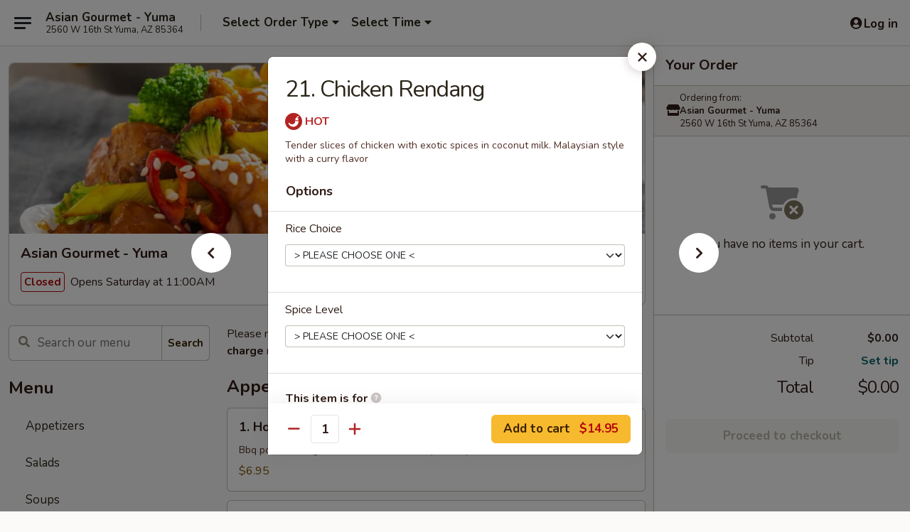

--- FILE ---
content_type: text/html; charset=UTF-8
request_url: https://order.asiangourmetaz.com/order/main/asian-gourmet-specialties/21-chicken-rendang
body_size: 30847
content:
<!DOCTYPE html>

<html class="no-js css-scroll" lang="en">
	<head>
		<meta charset="utf-8" />
		<meta http-equiv="X-UA-Compatible" content="IE=edge,chrome=1" />

				<title>Asian Gourmet - Yuma | 21. Chicken Rendang | Asian Gourmet Specialties</title>
		<meta name="description" content="Order online for takeout: 21. Chicken Rendang from Asian Gourmet - Yuma. Serving the best Chinese in Yuma, AZ. - Tender slices of chicken with exotic spices in coconut milk. Malaysian style with a curry flavor" />		<meta name="keywords" content="asian gourmet, asian gourmet yuma, asian gourmet menu, yuma chinese takeout, yuma chinese food, yuma chinese restaurants, chinese takeout, best chinese food in yuma, chinese restaurants in yuma, chinese restaurants near me, chinese food near me, yuma asian takeout, yuma asian food, yuma asian restaurants, asian takeout, best asian food in yuma, asian restaurants in yuma, asian restaurants near me, asian food near me" />		<meta name="viewport" content="width=device-width, initial-scale=1.0">

		<meta property="og:type" content="website">
		<meta property="og:title" content="Asian Gourmet - Yuma | 21. Chicken Rendang | Asian Gourmet Specialties">
		<meta property="og:description" content="Order online for takeout: 21. Chicken Rendang from Asian Gourmet - Yuma. Serving the best Chinese in Yuma, AZ. - Tender slices of chicken with exotic spices in coconut milk. Malaysian style with a curry flavor">

		<meta name="twitter:card" content="summary_large_image">
		<meta name="twitter:title" content="Asian Gourmet - Yuma | 21. Chicken Rendang | Asian Gourmet Specialties">
		<meta name="twitter:description" content="Order online for takeout: 21. Chicken Rendang from Asian Gourmet - Yuma. Serving the best Chinese in Yuma, AZ. - Tender slices of chicken with exotic spices in coconut milk. Malaysian style with a curry flavor">
					<meta property="og:image" content="https://imagedelivery.net/9lr8zq_Jvl7h6OFWqEi9IA/1eca61d5-6db1-4dea-7d21-700776d61900/public" />
			<meta name="twitter:image" content="https://imagedelivery.net/9lr8zq_Jvl7h6OFWqEi9IA/1eca61d5-6db1-4dea-7d21-700776d61900/public" />
		
		<meta name="apple-mobile-web-app-status-bar-style" content="black">
		<meta name="mobile-web-app-capable" content="yes">
					<link rel="canonical" href="https://order.asiangourmetaz.com/order/main/asian-gourmet-specialties/21-chicken-rendang"/>
						<link rel="shortcut icon" href="https://imagedelivery.net/9lr8zq_Jvl7h6OFWqEi9IA/92ca1adf-17a0-4e28-49e6-7b38d9469700/public" type="image/png" />
			
		<link type="text/css" rel="stylesheet" href="/min/g=css4.0&amp;1768421684" />
		<link rel="stylesheet" href="//ajax.googleapis.com/ajax/libs/jqueryui/1.10.1/themes/base/minified/jquery-ui.min.css" />
		<link href='//fonts.googleapis.com/css?family=Open+Sans:400italic,400,700' rel='stylesheet' type='text/css' />
		<script src="https://kit.fontawesome.com/a4edb6363d.js" crossorigin="anonymous"></script>

		<style>
								.home_hero, .menu_hero{ background-image: url(https://imagedelivery.net/9lr8zq_Jvl7h6OFWqEi9IA/067b254d-d203-4c4b-f0d5-fca258259400/public); }
					@media
					(-webkit-min-device-pixel-ratio: 1.25),
					(min-resolution: 120dpi){
						/* Retina header*/
						.home_hero, .menu_hero{ background-image: url(https://imagedelivery.net/9lr8zq_Jvl7h6OFWqEi9IA/da45ec2c-9c95-486e-3358-6481e3f35b00/public); }
					}
															/*body{  } */

					
		</style>

		<style type="text/css">div.menuItem_1836037, li.menuItem_1836037, div.menuItem_1836038, li.menuItem_1836038, div.menuItem_1836039, li.menuItem_1836039, div.menuItem_1836040, li.menuItem_1836040, div.menuItem_1836041, li.menuItem_1836041, div.menuItem_1836042, li.menuItem_1836042, div.menuItem_1836043, li.menuItem_1836043, div.menuItem_1836044, li.menuItem_1836044, div.menuItem_1836045, li.menuItem_1836045, div.menuItem_1836046, li.menuItem_1836046, div.menuItem_1836047, li.menuItem_1836047, div.menuItem_1836048, li.menuItem_1836048, div.menuItem_1836049, li.menuItem_1836049, div.menuItem_1836050, li.menuItem_1836050, div.menuItem_1836051, li.menuItem_1836051, div.menuItem_1836052, li.menuItem_1836052, div.menuItem_1836053, li.menuItem_1836053, div.menuItem_1836054, li.menuItem_1836054, div.menuItem_1836055, li.menuItem_1836055, div.menuItem_1836056, li.menuItem_1836056 {display:none !important;}</style><script type="text/javascript">window.UNAVAILABLE_MENU_IDS = [1836037,1836038,1836039,1836040,1836041,1836042,1836043,1836044,1836045,1836046,1836047,1836048,1836049,1836050,1836051,1836052,1836053,1836054,1836055,1836056]</script>
		<script type="text/javascript">
			var UrlTag = "asiangourmetyuma";
			var template = 'defaultv4';
			var formname = 'ordering3';
			var menulink = 'https://order.asiangourmetaz.com/order/main';
			var checkoutlink = 'https://order.asiangourmetaz.com/checkout';
		</script>
		<script>
			/* http://writing.colin-gourlay.com/safely-using-ready-before-including-jquery/ */
			(function(w,d,u){w.readyQ=[];w.bindReadyQ=[];function p(x,y){if(x=="ready"){w.bindReadyQ.push(y);}else{w.readyQ.push(x);}};var a={ready:p,bind:p};w.$=w.jQuery=function(f){if(f===d||f===u){return a}else{p(f)}}})(window,document)
		</script>

		<script type="application/ld+json">{
    "@context": "http://schema.org",
    "@type": "Menu",
    "url": "https://order.asiangourmetaz.com/order/main",
    "mainEntityOfPage": "https://order.asiangourmetaz.com/order/main",
    "inLanguage": "English",
    "name": "Main",
    "description": "Please note: requests for additional items or special preparation may incur an <b>extra charge</b> not calculated on your online order.",
    "hasMenuSection": [
        {
            "@type": "MenuSection",
            "url": "https://order.asiangourmetaz.com/order/main/asian-gourmet-specialties",
            "name": "Asian Gourmet Specialties",
            "description": "Served with brown rice, white rice or fried rice",
            "hasMenuItem": [
                {
                    "@type": "MenuItem",
                    "name": "21. Chicken Rendang",
                    "url": "https://order.asiangourmetaz.com/order/main/asian-gourmet-specialties/21-chicken-rendang",
                    "description": "Tender slices of chicken with exotic spices in coconut milk. Malaysian style with a curry flavor"
                }
            ]
        }
    ]
}</script>
<!-- Google Tag Manager -->
<script>
	window.dataLayer = window.dataLayer || [];
	let data = {
		account: 'asiangourmetyuma',
		context: 'direct',
		templateVersion: 4,
		rid: 66	}
		dataLayer.push(data);
	(function(w,d,s,l,i){w[l]=w[l]||[];w[l].push({'gtm.start':
		new Date().getTime(),event:'gtm.js'});var f=d.getElementsByTagName(s)[0],
		j=d.createElement(s),dl=l!='dataLayer'?'&l='+l:'';j.async=true;j.src=
		'https://www.googletagmanager.com/gtm.js?id='+i+dl;f.parentNode.insertBefore(j,f);
		})(window,document,'script','dataLayer','GTM-K9P93M');

	function gtag() { dataLayer.push(arguments); }
</script>

			<script async src="https://www.googletagmanager.com/gtag/js?id=G-Y6H6KKZ3K9"></script>
	
	<script>
		
		gtag('js', new Date());

		
					gtag('config', "G-Y6H6KKZ3K9");
			</script>
		<link href="https://fonts.googleapis.com/css?family=Open+Sans:400,600,700|Nunito:400,700" rel="stylesheet" />
	</head>

	<body
		data-event-on:customer_registered="window.location.reload()"
		data-event-on:customer_logged_in="window.location.reload()"
		data-event-on:customer_logged_out="window.location.reload()"
	>
		<a class="skip-to-content-link" href="#main">Skip to content</a>
				<!-- Google Tag Manager (noscript) -->
		<noscript><iframe src="https://www.googletagmanager.com/ns.html?id=GTM-K9P93M" height="0" width="0" style="display:none;visibility:hidden"></iframe></noscript>
		<!-- End Google Tag Manager (noscript) -->
						<!-- wrapper starts -->
		<div class="wrapper">
			<div style="grid-area: header-announcements">
				<div id="upgradeBrowserBanner" class="alert alert-warning mb-0 rounded-0 py-4" style="display:none;">
	<div class="alert-icon"><i class="fas fa-warning" aria-hidden="true"></i></div>
	<div>
		<strong>We're sorry, but the Web browser you are using is not supported.</strong> <br/> Please upgrade your browser or try a different one to use this Website. Supported browsers include:<br/>
		<ul class="list-unstyled">
			<li class="mt-2"><a href="https://www.google.com/chrome" target="_blank" rel="noopener noreferrer" class="simple-link"><i class="fab fa-chrome"></i> Chrome</a></li>
			<li class="mt-2"><a href="https://www.mozilla.com/firefox/upgrade.html" target="_blank" rel="noopener noreferrer" class="simple-link"><i class="fab fa-firefox"></i> Firefox</a></li>
			<li class="mt-2"><a href="https://www.microsoft.com/en-us/windows/microsoft-edge" target="_blank" rel="noopener noreferrer" class="simple-link"><i class="fab fa-edge"></i> Edge</a></li>
			<li class="mt-2"><a href="http://www.apple.com/safari/" target="_blank" rel="noopener noreferrer" class="simple-link"><i class="fab fa-safari"></i> Safari</a></li>
		</ul>
	</div>
</div>
<script>
	var ua = navigator.userAgent;
	var match = ua.match(/Firefox\/([0-9]+)\./);
	var firefoxVersion = match ? parseInt(match[1]) : 1000;
	var match = ua.match(/Chrome\/([0-9]+)\./);
	var chromeVersion = match ? parseInt(match[1]) : 1000;
	var isIE = ua.indexOf('MSIE') > -1 || ua.indexOf('Trident') > -1;
	var upgradeBrowserBanner = document.getElementById('upgradeBrowserBanner');
	var isMatchesSupported = typeof(upgradeBrowserBanner.matches)!="undefined";
	var isEntriesSupported = typeof(Object.entries)!="undefined";
	//Safari version is verified with isEntriesSupported
	if (isIE || !isMatchesSupported || !isEntriesSupported || firefoxVersion <= 46 || chromeVersion <= 53) {
		upgradeBrowserBanner.style.display = 'flex';
	}
</script>				
				<!-- get closed sign if applicable. -->
				
				
							</div>

						<div class="headerAndWtype" style="grid-area: header">
				<!-- Header Starts -->
				<header class="header">
										<div class="d-flex flex-column align-items-start flex-md-row align-items-md-center">
												<div class="logo_name_alt flex-shrink-0 d-flex align-items-center align-self-stretch pe-6 pe-md-0">
							
	<button
		type="button"
		class="eds_button btn btn-outline eds_button--shape-default eds_menu_button"
		data-bs-toggle="offcanvas" data-bs-target="#side-menu" aria-controls="side-menu" aria-label="Main menu"	><span aria-hidden="true"></span> <span aria-hidden="true"></span> <span aria-hidden="true"></span></button>

	
							<div class="d-flex flex-column align-items-center mx-auto align-items-md-start mx-md-0">
								<a
									class="eds-display-text-title-xs text-truncate title-container"
									href="https://order.asiangourmetaz.com"
								>
									Asian Gourmet - Yuma								</a>

																	<span class="eds-copy-text-s-regular text-center text-md-start address-container" title="2560 W 16th St Yuma, AZ 85364">
										2560 W 16th St Yuma, AZ 85364									</span>
															</div>
						</div>

																			<div class="eds-display-text-title-s d-none d-md-block border-start mx-4" style="width: 0">&nbsp;</div>

							<div class="header_order_options d-flex align-items-center  w-100 p-2p5 p-md-0">
																<div class="what">
									<button
	type="button"
	class="border-0 bg-transparent text-start"
	data-bs-toggle="modal"
	data-bs-target="#modal-order-options"
	aria-expanded="false"
	style="min-height: 44px"
>
	<div class="d-flex align-items-baseline gap-2">
		<div class="otype-name-label eds-copy-text-l-bold text-truncate" style="flex: 1" data-order-type-label>
			Select Order Type		</div>

		<i class="fa fa-fw fa-caret-down"></i>
	</div>

	<div
		class="otype-picker-label otype-address-label eds-interface-text-m-regular text-truncate hidden"
	>
			</div>
</button>

<script>
	$(function() {
		var $autoCompleteInputs = $('[data-autocomplete-address]');
		if ($autoCompleteInputs && $autoCompleteInputs.length) {
			$autoCompleteInputs.each(function() {
				let $input = $(this);
				let $deliveryAddressContainer = $input.parents('.deliveryAddressContainer').first();
				$input.autocomplete({
					source   : addressAC,
					minLength: 3,
					delay    : 300,
					select   : function(event, ui) {
						$.getJSON('/' + UrlTag + '/?form=addresslookup', {
							id: ui.item.id,
						}, function(data) {
							let location = data
							if (location.address.street.endsWith('Trl')) {
								location.address.street = location.address.street.replace('Trl', 'Trail')
							}
							let autoCompleteSuccess = $input.data('autocomplete-success');
							if (autoCompleteSuccess) {
								let autoCompleteSuccessFunction = window[autoCompleteSuccess];
								if (typeof autoCompleteSuccessFunction == "function") {
									autoCompleteSuccessFunction(location);
								}
							}

							let address = location.address

							$('#add-address-city, [data-autocompleted-city]').val(address.city)
							$('#add-address-state, [data-autocompleted-state]').val(address.stateCode)
							$('#add-address-zip, [data-autocompleted-zip]').val(address.postalCode)
							$('#add-address-latitude, [data-autocompleted-latitude]').val(location.position.lat)
							$('#add-address-longitude, [data-autocompleted-longitude]').val(location.position.lng)
							let streetAddress = (address.houseNumber || '') + ' ' + (address.street || '');
							$('#street-address-1, [data-autocompleted-street-address]').val(streetAddress)
							validateAddress($deliveryAddressContainer);
						})
					},
				})
				$input.attr('autocomplete', 'street-address')
			});
		}

		// autocomplete using Address autocomplete
		// jquery autocomplete needs 2 fields: title and value
		// id holds the LocationId which can be used at a later stage to get the coordinate of the selected choice
		function addressAC(query, callback) {
			//we don't actually want to search until they've entered the street number and at least one character
			words = query.term.trim().split(' ')
			if (words.length < 2) {
				return false
			}

			$.getJSON('/' + UrlTag + '/?form=addresssuggest', { q: query.term }, function(data) {
				var addresses = data.items
				addresses = addresses.map(addr => {
					if ((addr.address.label || '').endsWith('Trl')) {
						addr.address.label = addr.address.label.replace('Trl', 'Trail')
					}
					let streetAddress = (addr.address.label || '')
					return {
						label: streetAddress,
						value: streetAddress,
						id   : addr.id,
					}
				})

				return callback(addresses)
			})
		}

				$('[data-address-from-current-loc]').on('click', function(e) {
			let $streetAddressContainer = $(this).parents('.street-address-container').first();
			let $deliveryAddressContainer = $(this).parents('.deliveryAddressContainer').first();
			e.preventDefault();
			if(navigator.geolocation) {
				navigator.geolocation.getCurrentPosition(position => {
					$.getJSON('/' + UrlTag + '/?form=addresssuggest', {
						at: position.coords.latitude + "," + position.coords.longitude
					}, function(data) {
						let location = data.items[0];
						let address = location.address
						$streetAddressContainer.find('.input-street-address').val((address.houseNumber ? address.houseNumber : '') + ' ' + (address.street ? address.street : ''));
						$('#add-address-city').val(address.city ? address.city : '');
						$('#add-address-state').val(address.state ? address.state : '');
						$('#add-address-zip').val(address.postalCode ? address.postalCode : '');
						$('#add-address-latitude').val(location.position.lat ? location.position.lat : '');
						$('#add-address-longitude').val(location.position.lng ? location.position.lng : '');
						validateAddress($deliveryAddressContainer, 0);
					});
				});
			} else {
				alert("Geolocation is not supported by this browser!");
			}
		});
	});

	function autoCompleteSuccess(location)
	{
		if (location && location.address) {
			let address = location.address

			let streetAddress = (address.houseNumber || '') + ' ' + (address.street || '');
			$.ajax({
				url: '/' + UrlTag + '/?form=saveformfields',
				data: {
					'param_full~address_s_n_255': streetAddress + ', ' + address.city + ', ' + address.state,
					'param_street~address_s_n_255': streetAddress,
					'param_city_s_n_90': address.city,
					'param_state_s_n_2': address.state,
					'param_zip~code_z_n_10': address.postalCode,
				}
			});
		}
	}
</script>
								</div>

																									<div class="when showcheck_parent">
																				<div class="ordertimetypes ">
	<button
		type="button"
		class="border-0 bg-transparent text-start loadable-content"
		data-bs-toggle="modal"
		data-bs-target="#modal-order-time"
		aria-expanded="false"
		style="min-height: 44px"
		data-change-label-to-later-date
	>
		<div class="d-flex align-items-baseline gap-2">
			<div class="eds-copy-text-l-bold text-truncate flex-fill" data-otype-time-day>
								Select Time			</div>

			<i class="fa fa-fw fa-caret-down"></i>
		</div>

		<div
			class="otype-picker-label otype-picker-time eds-interface-text-m-regular text-truncate hidden"
			data-otype-time
		>
			Later		</div>
	</button>
</div>
									</div>
															</div>
						
												<div class="position-absolute top-0 end-0 pe-2 py-2p5">
							
	<div id="login-status" >
					
	<button
		type="button"
		class="eds_button btn btn-outline eds_button--shape-default px-2 text-nowrap"
		aria-label="Log in" style="color: currentColor" data-bs-toggle="modal" data-bs-target="#login-modal"	><i
		class="eds_icon fa fa-lg fa-fw fa-user-circle d-block d-lg-none"
		style="font-family: &quot;Font Awesome 5 Pro&quot;; "	></i>

	 <div class="d-none d-lg-flex align-items-baseline gap-2">
	<i
		class="eds_icon fa fa-fw fa-user-circle"
		style="font-family: &quot;Font Awesome 5 Pro&quot;; "	></i>

	<div class="profile-container text-truncate">Log in</div></div></button>

				</div>

							</div>
					</div>

															
	<aside		data-eds-id="69709b65c8776"
		class="eds_side_menu offcanvas offcanvas-start text-dark "
		tabindex="-1"
				id="side-menu" data-event-on:menu_selected="this.dispatchEvent(new CustomEvent('eds.hide'))" data-event-on:category_selected="this.dispatchEvent(new CustomEvent('eds.hide'))"	>
		
		<div class="eds_side_menu-body offcanvas-body d-flex flex-column p-0 css-scroll">
										<div
					class="eds_side_menu-close position-absolute top-0 end-0 pt-3 pe-3 "
					style="z-index: 1"
				>
					
	<button
		type="button"
		class="eds_button btn btn-outline-secondary eds_button--shape-circle"
		data-bs-dismiss="offcanvas" data-bs-target="[data-eds-id=&quot;69709b65c8776&quot;]" aria-label="Close"	><i
		class="eds_icon fa fa-fw fa-close"
		style="font-family: &quot;Font Awesome 5 Pro&quot;; "	></i></button>

					</div>
			
			<div class="restaurant-info border-bottom border-light p-3">
							<p class="eds-display-text-title-xs mb-0 me-2 pe-4">Asian Gourmet - Yuma</p>

			<div class="eds-copy-text-s-regular me-2 pe-4">
			2560 W 16th St Yuma, AZ 85364		</div>
						</div>

																	
	<div class="border-bottom border-light p-3">
		
		
			<details
				class="eds_list eds_list--border-none" open				data-menu-id="14717"
									data-event-on:document_ready="this.open = localStorage.getItem('menu-open-14717') !== 'false'"
										onclick="localStorage.setItem('menu-open-14717', !this.open)"
							>
									<summary class="eds-copy-text-l-regular list-unstyled rounded-3 mb-1 " tabindex="0">
						<h2 class="eds-display-text-title-m m-0 p-0">
															
	<i
		class="eds_icon fas fa-fw fa-chevron-right"
		style="font-family: &quot;Font Awesome 5 Pro&quot;; "	></i>

															Menu
						</h2>
					</summary>
										<div class="mb-3"></div>
				
				
									<a
						class="eds_list-item eds-copy-text-l-regular list-unstyled rounded-3 mb-1 px-3 px-lg-4 py-2p5 d-flex "
						data-event-on:category_pinned="(category) => $(this).toggleClass('active', category.id === '187157')"
						href="https://order.asiangourmetaz.com/order/main/appetizers"
						onclick="if (!event.ctrlKey) {
							const currentMenuIsActive = true || $(this).closest('details').find('summary').hasClass('active');
							if (currentMenuIsActive) {
								app.event.emit('category_selected', { id: '187157' });
							} else {
								app.event.emit('menu_selected', { menu_id: '14717', menu_description: &quot;Please note: requests for additional items or special preparation may incur an &lt;b&gt;extra charge&lt;\/b&gt; not calculated on your online order.&quot;, category_id: '187157' });
							}
															return false;
													}"
					>
						Appetizers											</a>
									<a
						class="eds_list-item eds-copy-text-l-regular list-unstyled rounded-3 mb-1 px-3 px-lg-4 py-2p5 d-flex "
						data-event-on:category_pinned="(category) => $(this).toggleClass('active', category.id === '187158')"
						href="https://order.asiangourmetaz.com/order/main/salads"
						onclick="if (!event.ctrlKey) {
							const currentMenuIsActive = true || $(this).closest('details').find('summary').hasClass('active');
							if (currentMenuIsActive) {
								app.event.emit('category_selected', { id: '187158' });
							} else {
								app.event.emit('menu_selected', { menu_id: '14717', menu_description: &quot;Please note: requests for additional items or special preparation may incur an &lt;b&gt;extra charge&lt;\/b&gt; not calculated on your online order.&quot;, category_id: '187158' });
							}
															return false;
													}"
					>
						Salads											</a>
									<a
						class="eds_list-item eds-copy-text-l-regular list-unstyled rounded-3 mb-1 px-3 px-lg-4 py-2p5 d-flex "
						data-event-on:category_pinned="(category) => $(this).toggleClass('active', category.id === '187159')"
						href="https://order.asiangourmetaz.com/order/main/soups"
						onclick="if (!event.ctrlKey) {
							const currentMenuIsActive = true || $(this).closest('details').find('summary').hasClass('active');
							if (currentMenuIsActive) {
								app.event.emit('category_selected', { id: '187159' });
							} else {
								app.event.emit('menu_selected', { menu_id: '14717', menu_description: &quot;Please note: requests for additional items or special preparation may incur an &lt;b&gt;extra charge&lt;\/b&gt; not calculated on your online order.&quot;, category_id: '187159' });
							}
															return false;
													}"
					>
						Soups											</a>
									<a
						class="eds_list-item eds-copy-text-l-regular list-unstyled rounded-3 mb-1 px-3 px-lg-4 py-2p5 d-flex active"
						data-event-on:category_pinned="(category) => $(this).toggleClass('active', category.id === '187160')"
						href="https://order.asiangourmetaz.com/order/main/asian-gourmet-specialties"
						onclick="if (!event.ctrlKey) {
							const currentMenuIsActive = true || $(this).closest('details').find('summary').hasClass('active');
							if (currentMenuIsActive) {
								app.event.emit('category_selected', { id: '187160' });
							} else {
								app.event.emit('menu_selected', { menu_id: '14717', menu_description: &quot;Please note: requests for additional items or special preparation may incur an &lt;b&gt;extra charge&lt;\/b&gt; not calculated on your online order.&quot;, category_id: '187160' });
							}
															return false;
													}"
					>
						Asian Gourmet Specialties											</a>
									<a
						class="eds_list-item eds-copy-text-l-regular list-unstyled rounded-3 mb-1 px-3 px-lg-4 py-2p5 d-flex "
						data-event-on:category_pinned="(category) => $(this).toggleClass('active', category.id === '187164')"
						href="https://order.asiangourmetaz.com/order/main/beef-classic-entrees"
						onclick="if (!event.ctrlKey) {
							const currentMenuIsActive = true || $(this).closest('details').find('summary').hasClass('active');
							if (currentMenuIsActive) {
								app.event.emit('category_selected', { id: '187164' });
							} else {
								app.event.emit('menu_selected', { menu_id: '14717', menu_description: &quot;Please note: requests for additional items or special preparation may incur an &lt;b&gt;extra charge&lt;\/b&gt; not calculated on your online order.&quot;, category_id: '187164' });
							}
															return false;
													}"
					>
						Beef Classic Entrees											</a>
									<a
						class="eds_list-item eds-copy-text-l-regular list-unstyled rounded-3 mb-1 px-3 px-lg-4 py-2p5 d-flex "
						data-event-on:category_pinned="(category) => $(this).toggleClass('active', category.id === '187165')"
						href="https://order.asiangourmetaz.com/order/main/seafood-classic-entrees"
						onclick="if (!event.ctrlKey) {
							const currentMenuIsActive = true || $(this).closest('details').find('summary').hasClass('active');
							if (currentMenuIsActive) {
								app.event.emit('category_selected', { id: '187165' });
							} else {
								app.event.emit('menu_selected', { menu_id: '14717', menu_description: &quot;Please note: requests for additional items or special preparation may incur an &lt;b&gt;extra charge&lt;\/b&gt; not calculated on your online order.&quot;, category_id: '187165' });
							}
															return false;
													}"
					>
						Seafood Classic Entrees											</a>
									<a
						class="eds_list-item eds-copy-text-l-regular list-unstyled rounded-3 mb-1 px-3 px-lg-4 py-2p5 d-flex "
						data-event-on:category_pinned="(category) => $(this).toggleClass('active', category.id === '187166')"
						href="https://order.asiangourmetaz.com/order/main/chicken-classic-entrees"
						onclick="if (!event.ctrlKey) {
							const currentMenuIsActive = true || $(this).closest('details').find('summary').hasClass('active');
							if (currentMenuIsActive) {
								app.event.emit('category_selected', { id: '187166' });
							} else {
								app.event.emit('menu_selected', { menu_id: '14717', menu_description: &quot;Please note: requests for additional items or special preparation may incur an &lt;b&gt;extra charge&lt;\/b&gt; not calculated on your online order.&quot;, category_id: '187166' });
							}
															return false;
													}"
					>
						Chicken Classic Entrees											</a>
									<a
						class="eds_list-item eds-copy-text-l-regular list-unstyled rounded-3 mb-1 px-3 px-lg-4 py-2p5 d-flex "
						data-event-on:category_pinned="(category) => $(this).toggleClass('active', category.id === '187167')"
						href="https://order.asiangourmetaz.com/order/main/pork-classic-entrees"
						onclick="if (!event.ctrlKey) {
							const currentMenuIsActive = true || $(this).closest('details').find('summary').hasClass('active');
							if (currentMenuIsActive) {
								app.event.emit('category_selected', { id: '187167' });
							} else {
								app.event.emit('menu_selected', { menu_id: '14717', menu_description: &quot;Please note: requests for additional items or special preparation may incur an &lt;b&gt;extra charge&lt;\/b&gt; not calculated on your online order.&quot;, category_id: '187167' });
							}
															return false;
													}"
					>
						Pork Classic Entrees											</a>
									<a
						class="eds_list-item eds-copy-text-l-regular list-unstyled rounded-3 mb-1 px-3 px-lg-4 py-2p5 d-flex "
						data-event-on:category_pinned="(category) => $(this).toggleClass('active', category.id === '187168')"
						href="https://order.asiangourmetaz.com/order/main/vegetarian-classic-entrees"
						onclick="if (!event.ctrlKey) {
							const currentMenuIsActive = true || $(this).closest('details').find('summary').hasClass('active');
							if (currentMenuIsActive) {
								app.event.emit('category_selected', { id: '187168' });
							} else {
								app.event.emit('menu_selected', { menu_id: '14717', menu_description: &quot;Please note: requests for additional items or special preparation may incur an &lt;b&gt;extra charge&lt;\/b&gt; not calculated on your online order.&quot;, category_id: '187168' });
							}
															return false;
													}"
					>
						Vegetarian Classic Entrees											</a>
									<a
						class="eds_list-item eds-copy-text-l-regular list-unstyled rounded-3 mb-1 px-3 px-lg-4 py-2p5 d-flex "
						data-event-on:category_pinned="(category) => $(this).toggleClass('active', category.id === '187161')"
						href="https://order.asiangourmetaz.com/order/main/noodles"
						onclick="if (!event.ctrlKey) {
							const currentMenuIsActive = true || $(this).closest('details').find('summary').hasClass('active');
							if (currentMenuIsActive) {
								app.event.emit('category_selected', { id: '187161' });
							} else {
								app.event.emit('menu_selected', { menu_id: '14717', menu_description: &quot;Please note: requests for additional items or special preparation may incur an &lt;b&gt;extra charge&lt;\/b&gt; not calculated on your online order.&quot;, category_id: '187161' });
							}
															return false;
													}"
					>
						Noodles											</a>
									<a
						class="eds_list-item eds-copy-text-l-regular list-unstyled rounded-3 mb-1 px-3 px-lg-4 py-2p5 d-flex "
						data-event-on:category_pinned="(category) => $(this).toggleClass('active', category.id === '187163')"
						href="https://order.asiangourmetaz.com/order/main/bowls"
						onclick="if (!event.ctrlKey) {
							const currentMenuIsActive = true || $(this).closest('details').find('summary').hasClass('active');
							if (currentMenuIsActive) {
								app.event.emit('category_selected', { id: '187163' });
							} else {
								app.event.emit('menu_selected', { menu_id: '14717', menu_description: &quot;Please note: requests for additional items or special preparation may incur an &lt;b&gt;extra charge&lt;\/b&gt; not calculated on your online order.&quot;, category_id: '187163' });
							}
															return false;
													}"
					>
						Bowls											</a>
									<a
						class="eds_list-item eds-copy-text-l-regular list-unstyled rounded-3 mb-1 px-3 px-lg-4 py-2p5 d-flex "
						data-event-on:category_pinned="(category) => $(this).toggleClass('active', category.id === '187162')"
						href="https://order.asiangourmetaz.com/order/main/fried-rice"
						onclick="if (!event.ctrlKey) {
							const currentMenuIsActive = true || $(this).closest('details').find('summary').hasClass('active');
							if (currentMenuIsActive) {
								app.event.emit('category_selected', { id: '187162' });
							} else {
								app.event.emit('menu_selected', { menu_id: '14717', menu_description: &quot;Please note: requests for additional items or special preparation may incur an &lt;b&gt;extra charge&lt;\/b&gt; not calculated on your online order.&quot;, category_id: '187162' });
							}
															return false;
													}"
					>
						Fried Rice											</a>
									<a
						class="eds_list-item eds-copy-text-l-regular list-unstyled rounded-3 mb-1 px-3 px-lg-4 py-2p5 d-flex "
						data-event-on:category_pinned="(category) => $(this).toggleClass('active', category.id === '187169')"
						href="https://order.asiangourmetaz.com/order/main/kids-menu"
						onclick="if (!event.ctrlKey) {
							const currentMenuIsActive = true || $(this).closest('details').find('summary').hasClass('active');
							if (currentMenuIsActive) {
								app.event.emit('category_selected', { id: '187169' });
							} else {
								app.event.emit('menu_selected', { menu_id: '14717', menu_description: &quot;Please note: requests for additional items or special preparation may incur an &lt;b&gt;extra charge&lt;\/b&gt; not calculated on your online order.&quot;, category_id: '187169' });
							}
															return false;
													}"
					>
						Kids Menu											</a>
									<a
						class="eds_list-item eds-copy-text-l-regular list-unstyled rounded-3 mb-1 px-3 px-lg-4 py-2p5 d-flex "
						data-event-on:category_pinned="(category) => $(this).toggleClass('active', category.id === '187170')"
						href="https://order.asiangourmetaz.com/order/main/lunch-specials"
						onclick="if (!event.ctrlKey) {
							const currentMenuIsActive = true || $(this).closest('details').find('summary').hasClass('active');
							if (currentMenuIsActive) {
								app.event.emit('category_selected', { id: '187170' });
							} else {
								app.event.emit('menu_selected', { menu_id: '14717', menu_description: &quot;Please note: requests for additional items or special preparation may incur an &lt;b&gt;extra charge&lt;\/b&gt; not calculated on your online order.&quot;, category_id: '187170' });
							}
															return false;
													}"
					>
						Lunch Specials											</a>
									<a
						class="eds_list-item eds-copy-text-l-regular list-unstyled rounded-3 mb-1 px-3 px-lg-4 py-2p5 d-flex "
						data-event-on:category_pinned="(category) => $(this).toggleClass('active', category.id === '187171')"
						href="https://order.asiangourmetaz.com/order/main/beverages"
						onclick="if (!event.ctrlKey) {
							const currentMenuIsActive = true || $(this).closest('details').find('summary').hasClass('active');
							if (currentMenuIsActive) {
								app.event.emit('category_selected', { id: '187171' });
							} else {
								app.event.emit('menu_selected', { menu_id: '14717', menu_description: &quot;Please note: requests for additional items or special preparation may incur an &lt;b&gt;extra charge&lt;\/b&gt; not calculated on your online order.&quot;, category_id: '187171' });
							}
															return false;
													}"
					>
						Beverages											</a>
							</details>
		
			</div>

						
																	<nav>
							<ul class="eds_list eds_list--border-none border-bottom">
	<li class="eds_list-item">
		<a class="d-block p-3 " href="https://order.asiangourmetaz.com">
			Home		</a>
	</li>

		
	
			<li class="eds_list-item">
			<a class="d-block p-3 " href="https://order.asiangourmetaz.com/locationinfo">
				Location &amp; Hours			</a>
		</li>
	
	<li class="eds_list-item">
		<a class="d-block p-3 " href="https://order.asiangourmetaz.com/contact">
			Contact
		</a>
	</li>
</ul>
						</nav>

												<div class="eds-copy-text-s-regular p-3 d-lg-none">
							
<ul class="list-unstyled d-flex gap-2">
						<li><a href="https://www.yelp.com/biz/asian-gourmet-yuma" target="new" aria-label="Opens in new tab" title="Opens in new tab" class="icon" title="Yelp"><i class="fab fa-yelp"></i><span class="sr-only">Yelp</span></a></li>
									<li><a href="https://www.tripadvisor.com/Restaurant_Review-g31418-d15163167-Reviews-Asian_Gourmet-Yuma_Arizona.html" target="new" aria-label="Opens in new tab" title="Opens in new tab" class="icon" title="TripAdvisor"><i class="fak fa-tripadvisor"></i><span class="sr-only">TripAdvisor</span></a></li>
				</ul>

<div><a href="http://chinesemenuonline.com">&copy; 2026 Online Ordering by Chinese Menu Online</a></div>
	<div>Plan your next meal with <a href="https://www.springroll.com" target="_blank" title="Opens in new tab" aria-label="Opens in new tab">Springroll</a>'s Chinese recommendations</div>

<ul class="list-unstyled mb-0 pt-3">
	<li><a href="https://order.asiangourmetaz.com/reportbug">Technical Support</a></li>
	<li><a href="https://order.asiangourmetaz.com/privacy">Privacy Policy</a></li>
	<li><a href="https://order.asiangourmetaz.com/tos">Terms of Service</a></li>
	<li><a href="https://order.asiangourmetaz.com/accessibility">Accessibility</a></li>
</ul>

This site is protected by reCAPTCHA and the Google <a href="https://policies.google.com/privacy">Privacy Policy</a> and <a href="https://policies.google.com/terms">Terms of Service</a> apply.
						</div>		</div>

		<script>
		{
			const container = document.querySelector('[data-eds-id="69709b65c8776"]');

						['show', 'hide', 'toggle', 'dispose'].forEach((eventName) => {
				container.addEventListener(`eds.${eventName}`, (e) => {
					bootstrap.Offcanvas.getOrCreateInstance(container)[eventName](
						...(Array.isArray(e.detail) ? e.detail : [e.detail])
					);
				});
			});
		}
		</script>
	</aside>

					</header>
			</div>

										<div class="container p-0" style="grid-area: hero">
					<section class="hero">
												<div class="menu_hero backbgbox position-relative" role="img" aria-label="Image of food offered at the restaurant">
									<div class="logo">
		<a class="logo-image" href="https://order.asiangourmetaz.com">
			<img
				src="https://imagedelivery.net/9lr8zq_Jvl7h6OFWqEi9IA/1eca61d5-6db1-4dea-7d21-700776d61900/public"
				srcset="https://imagedelivery.net/9lr8zq_Jvl7h6OFWqEi9IA/1eca61d5-6db1-4dea-7d21-700776d61900/public 1x, https://imagedelivery.net/9lr8zq_Jvl7h6OFWqEi9IA/1eca61d5-6db1-4dea-7d21-700776d61900/public 2x"				alt="Home"
			/>
		</a>
	</div>
						</div>

													<div class="p-3">
								<div class="pb-1">
									<h1 role="heading" aria-level="2" class="eds-display-text-title-s m-0 p-0">Asian Gourmet - Yuma</h1>
																	</div>

								<div class="d-sm-flex align-items-baseline">
																			<div class="mt-2">
											
	<span
		class="eds_label eds_label--variant-error eds-interface-text-m-bold me-1 text-nowrap"
			>
		Closed	</span>

	Opens Saturday at 11:00AM										</div>
									
									<div class="d-flex gap-2 ms-sm-auto mt-2">
																					
					<a
				class="eds_button btn btn-outline-secondary btn-sm col text-nowrap"
				href="https://order.asiangourmetaz.com/locationinfo?lid=11662"
							>
				
	<i
		class="eds_icon fa fa-fw fa-info-circle"
		style="font-family: &quot;Font Awesome 5 Pro&quot;; "	></i>

	 Store info			</a>
		
												
																					
		<a
			class="eds_button btn btn-outline-secondary btn-sm col d-lg-none text-nowrap"
			href="tel:(928) 819-0888"
					>
			
	<i
		class="eds_icon fa fa-fw fa-phone"
		style="font-family: &quot;Font Awesome 5 Pro&quot;; transform: scale(-1, 1); "	></i>

	 Call us		</a>

												
																			</div>
								</div>
							</div>
											</section>
				</div>
			
						
										<div
					class="fixed_submit d-lg-none hidden pwa-pb-md-down"
					data-event-on:cart_updated="({ items }) => $(this).toggleClass('hidden', !items)"
				>
					<div
						data-async-on-event="order_type_updated, cart_updated"
						data-async-action="https://order.asiangourmetaz.com//ajax/?form=minimum_order_value_warning&component=add_more"
						data-async-method="get"
					>
											</div>

					<div class="p-3">
						<button class="btn btn-primary btn-lg w-100" onclick="app.event.emit('show_cart')">
							View cart							<span
								class="eds-interface-text-m-regular"
								data-event-on:cart_updated="({ items, subtotal }) => {
									$(this).text(`(${items} ${items === 1 ? 'item' : 'items'}, ${subtotal})`);
								}"
							>
								(0 items, $0.00)
							</span>
						</button>
					</div>
				</div>
			
									<!-- Header ends -->
<main class="main_content menucategory_page pb-5" id="main">
	<div class="container">
		
		<div class="row menu_wrapper menu_category_wrapper menu_wrapper--no-menu-tabs">
			<section class="col-xl-4 d-none d-xl-block">
				
				<div id="location-menu" data-event-on:menu_items_loaded="$(this).stickySidebar('updateSticky')">
					
		<form
			method="GET"
			role="search"
			action="https://order.asiangourmetaz.com/search"
			class="d-none d-xl-block mb-4"			novalidate
			onsubmit="if (!this.checkValidity()) event.preventDefault()"
		>
			<div class="position-relative">
				
	<label
		data-eds-id="69709b65c99d0"
		class="eds_formfield eds_formfield--size-large eds_formfield--variant-primary eds-copy-text-m-regular w-100"
		class="w-100"	>
		
		<div class="position-relative d-flex flex-column">
							<div class="eds_formfield-error eds-interface-text-m-bold" style="order: 1000"></div>
			
							<div class="eds_formfield-icon">
					<i
		class="eds_icon fa fa-fw fa-search"
		style="font-family: &quot;Font Awesome 5 Pro&quot;; "	></i>				</div>
										<input
					type="search"
					class="eds-copy-text-l-regular  "
										placeholder="Search our menu" name="search" autocomplete="off" spellcheck="false" value="" required aria-label="Search our menu" style="padding-right: 4.5rem; padding-left: 2.5rem;"				/>

				
							
			
	<i
		class="eds_icon fa fa-fw eds_formfield-validation"
		style="font-family: &quot;Font Awesome 5 Pro&quot;; "	></i>

	
					</div>

		
		<script>
		{
			const container = document.querySelector('[data-eds-id="69709b65c99d0"]');
			const input = container.querySelector('input, textarea, select');
			const error = container.querySelector('.eds_formfield-error');

			
						input.addEventListener('eds.validation.reset', () => {
				input.removeAttribute('data-validation');
				input.setCustomValidity('');
				error.innerHTML = '';
			});

						input.addEventListener('eds.validation.hide', () => {
				input.removeAttribute('data-validation');
			});

						input.addEventListener('eds.validation.success', (e) => {
				input.setCustomValidity('');
				input.setAttribute('data-validation', '');
				error.innerHTML = '';
			});

						input.addEventListener('eds.validation.warning', (e) => {
				input.setCustomValidity('');
				input.setAttribute('data-validation', '');
				error.innerHTML = e.detail;
			});

						input.addEventListener('eds.validation.error', (e) => {
				input.setCustomValidity(e.detail);
				input.checkValidity(); 				input.setAttribute('data-validation', '');
			});

			input.addEventListener('invalid', (e) => {
				error.innerHTML = input.validationMessage;
			});

								}
		</script>
	</label>

	
				<div class="position-absolute top-0 end-0">
					
	<button
		type="submit"
		class="eds_button btn btn-outline-secondary btn-sm eds_button--shape-default align-self-baseline rounded-0 rounded-end px-2"
		style="height: 50px; --bs-border-radius: 6px"	>Search</button>

					</div>
			</div>
		</form>

												
	<div >
		
		
			<details
				class="eds_list eds_list--border-none" open				data-menu-id="14717"
							>
									<summary class="eds-copy-text-l-regular list-unstyled rounded-3 mb-1 pe-none" tabindex="0">
						<h2 class="eds-display-text-title-m m-0 p-0">
														Menu
						</h2>
					</summary>
										<div class="mb-3"></div>
				
				
									<a
						class="eds_list-item eds-copy-text-l-regular list-unstyled rounded-3 mb-1 px-3 px-lg-4 py-2p5 d-flex "
						data-event-on:category_pinned="(category) => $(this).toggleClass('active', category.id === '187157')"
						href="https://order.asiangourmetaz.com/order/main/appetizers"
						onclick="if (!event.ctrlKey) {
							const currentMenuIsActive = true || $(this).closest('details').find('summary').hasClass('active');
							if (currentMenuIsActive) {
								app.event.emit('category_selected', { id: '187157' });
							} else {
								app.event.emit('menu_selected', { menu_id: '14717', menu_description: &quot;Please note: requests for additional items or special preparation may incur an &lt;b&gt;extra charge&lt;\/b&gt; not calculated on your online order.&quot;, category_id: '187157' });
							}
															return false;
													}"
					>
						Appetizers											</a>
									<a
						class="eds_list-item eds-copy-text-l-regular list-unstyled rounded-3 mb-1 px-3 px-lg-4 py-2p5 d-flex "
						data-event-on:category_pinned="(category) => $(this).toggleClass('active', category.id === '187158')"
						href="https://order.asiangourmetaz.com/order/main/salads"
						onclick="if (!event.ctrlKey) {
							const currentMenuIsActive = true || $(this).closest('details').find('summary').hasClass('active');
							if (currentMenuIsActive) {
								app.event.emit('category_selected', { id: '187158' });
							} else {
								app.event.emit('menu_selected', { menu_id: '14717', menu_description: &quot;Please note: requests for additional items or special preparation may incur an &lt;b&gt;extra charge&lt;\/b&gt; not calculated on your online order.&quot;, category_id: '187158' });
							}
															return false;
													}"
					>
						Salads											</a>
									<a
						class="eds_list-item eds-copy-text-l-regular list-unstyled rounded-3 mb-1 px-3 px-lg-4 py-2p5 d-flex "
						data-event-on:category_pinned="(category) => $(this).toggleClass('active', category.id === '187159')"
						href="https://order.asiangourmetaz.com/order/main/soups"
						onclick="if (!event.ctrlKey) {
							const currentMenuIsActive = true || $(this).closest('details').find('summary').hasClass('active');
							if (currentMenuIsActive) {
								app.event.emit('category_selected', { id: '187159' });
							} else {
								app.event.emit('menu_selected', { menu_id: '14717', menu_description: &quot;Please note: requests for additional items or special preparation may incur an &lt;b&gt;extra charge&lt;\/b&gt; not calculated on your online order.&quot;, category_id: '187159' });
							}
															return false;
													}"
					>
						Soups											</a>
									<a
						class="eds_list-item eds-copy-text-l-regular list-unstyled rounded-3 mb-1 px-3 px-lg-4 py-2p5 d-flex active"
						data-event-on:category_pinned="(category) => $(this).toggleClass('active', category.id === '187160')"
						href="https://order.asiangourmetaz.com/order/main/asian-gourmet-specialties"
						onclick="if (!event.ctrlKey) {
							const currentMenuIsActive = true || $(this).closest('details').find('summary').hasClass('active');
							if (currentMenuIsActive) {
								app.event.emit('category_selected', { id: '187160' });
							} else {
								app.event.emit('menu_selected', { menu_id: '14717', menu_description: &quot;Please note: requests for additional items or special preparation may incur an &lt;b&gt;extra charge&lt;\/b&gt; not calculated on your online order.&quot;, category_id: '187160' });
							}
															return false;
													}"
					>
						Asian Gourmet Specialties											</a>
									<a
						class="eds_list-item eds-copy-text-l-regular list-unstyled rounded-3 mb-1 px-3 px-lg-4 py-2p5 d-flex "
						data-event-on:category_pinned="(category) => $(this).toggleClass('active', category.id === '187164')"
						href="https://order.asiangourmetaz.com/order/main/beef-classic-entrees"
						onclick="if (!event.ctrlKey) {
							const currentMenuIsActive = true || $(this).closest('details').find('summary').hasClass('active');
							if (currentMenuIsActive) {
								app.event.emit('category_selected', { id: '187164' });
							} else {
								app.event.emit('menu_selected', { menu_id: '14717', menu_description: &quot;Please note: requests for additional items or special preparation may incur an &lt;b&gt;extra charge&lt;\/b&gt; not calculated on your online order.&quot;, category_id: '187164' });
							}
															return false;
													}"
					>
						Beef Classic Entrees											</a>
									<a
						class="eds_list-item eds-copy-text-l-regular list-unstyled rounded-3 mb-1 px-3 px-lg-4 py-2p5 d-flex "
						data-event-on:category_pinned="(category) => $(this).toggleClass('active', category.id === '187165')"
						href="https://order.asiangourmetaz.com/order/main/seafood-classic-entrees"
						onclick="if (!event.ctrlKey) {
							const currentMenuIsActive = true || $(this).closest('details').find('summary').hasClass('active');
							if (currentMenuIsActive) {
								app.event.emit('category_selected', { id: '187165' });
							} else {
								app.event.emit('menu_selected', { menu_id: '14717', menu_description: &quot;Please note: requests for additional items or special preparation may incur an &lt;b&gt;extra charge&lt;\/b&gt; not calculated on your online order.&quot;, category_id: '187165' });
							}
															return false;
													}"
					>
						Seafood Classic Entrees											</a>
									<a
						class="eds_list-item eds-copy-text-l-regular list-unstyled rounded-3 mb-1 px-3 px-lg-4 py-2p5 d-flex "
						data-event-on:category_pinned="(category) => $(this).toggleClass('active', category.id === '187166')"
						href="https://order.asiangourmetaz.com/order/main/chicken-classic-entrees"
						onclick="if (!event.ctrlKey) {
							const currentMenuIsActive = true || $(this).closest('details').find('summary').hasClass('active');
							if (currentMenuIsActive) {
								app.event.emit('category_selected', { id: '187166' });
							} else {
								app.event.emit('menu_selected', { menu_id: '14717', menu_description: &quot;Please note: requests for additional items or special preparation may incur an &lt;b&gt;extra charge&lt;\/b&gt; not calculated on your online order.&quot;, category_id: '187166' });
							}
															return false;
													}"
					>
						Chicken Classic Entrees											</a>
									<a
						class="eds_list-item eds-copy-text-l-regular list-unstyled rounded-3 mb-1 px-3 px-lg-4 py-2p5 d-flex "
						data-event-on:category_pinned="(category) => $(this).toggleClass('active', category.id === '187167')"
						href="https://order.asiangourmetaz.com/order/main/pork-classic-entrees"
						onclick="if (!event.ctrlKey) {
							const currentMenuIsActive = true || $(this).closest('details').find('summary').hasClass('active');
							if (currentMenuIsActive) {
								app.event.emit('category_selected', { id: '187167' });
							} else {
								app.event.emit('menu_selected', { menu_id: '14717', menu_description: &quot;Please note: requests for additional items or special preparation may incur an &lt;b&gt;extra charge&lt;\/b&gt; not calculated on your online order.&quot;, category_id: '187167' });
							}
															return false;
													}"
					>
						Pork Classic Entrees											</a>
									<a
						class="eds_list-item eds-copy-text-l-regular list-unstyled rounded-3 mb-1 px-3 px-lg-4 py-2p5 d-flex "
						data-event-on:category_pinned="(category) => $(this).toggleClass('active', category.id === '187168')"
						href="https://order.asiangourmetaz.com/order/main/vegetarian-classic-entrees"
						onclick="if (!event.ctrlKey) {
							const currentMenuIsActive = true || $(this).closest('details').find('summary').hasClass('active');
							if (currentMenuIsActive) {
								app.event.emit('category_selected', { id: '187168' });
							} else {
								app.event.emit('menu_selected', { menu_id: '14717', menu_description: &quot;Please note: requests for additional items or special preparation may incur an &lt;b&gt;extra charge&lt;\/b&gt; not calculated on your online order.&quot;, category_id: '187168' });
							}
															return false;
													}"
					>
						Vegetarian Classic Entrees											</a>
									<a
						class="eds_list-item eds-copy-text-l-regular list-unstyled rounded-3 mb-1 px-3 px-lg-4 py-2p5 d-flex "
						data-event-on:category_pinned="(category) => $(this).toggleClass('active', category.id === '187161')"
						href="https://order.asiangourmetaz.com/order/main/noodles"
						onclick="if (!event.ctrlKey) {
							const currentMenuIsActive = true || $(this).closest('details').find('summary').hasClass('active');
							if (currentMenuIsActive) {
								app.event.emit('category_selected', { id: '187161' });
							} else {
								app.event.emit('menu_selected', { menu_id: '14717', menu_description: &quot;Please note: requests for additional items or special preparation may incur an &lt;b&gt;extra charge&lt;\/b&gt; not calculated on your online order.&quot;, category_id: '187161' });
							}
															return false;
													}"
					>
						Noodles											</a>
									<a
						class="eds_list-item eds-copy-text-l-regular list-unstyled rounded-3 mb-1 px-3 px-lg-4 py-2p5 d-flex "
						data-event-on:category_pinned="(category) => $(this).toggleClass('active', category.id === '187163')"
						href="https://order.asiangourmetaz.com/order/main/bowls"
						onclick="if (!event.ctrlKey) {
							const currentMenuIsActive = true || $(this).closest('details').find('summary').hasClass('active');
							if (currentMenuIsActive) {
								app.event.emit('category_selected', { id: '187163' });
							} else {
								app.event.emit('menu_selected', { menu_id: '14717', menu_description: &quot;Please note: requests for additional items or special preparation may incur an &lt;b&gt;extra charge&lt;\/b&gt; not calculated on your online order.&quot;, category_id: '187163' });
							}
															return false;
													}"
					>
						Bowls											</a>
									<a
						class="eds_list-item eds-copy-text-l-regular list-unstyled rounded-3 mb-1 px-3 px-lg-4 py-2p5 d-flex "
						data-event-on:category_pinned="(category) => $(this).toggleClass('active', category.id === '187162')"
						href="https://order.asiangourmetaz.com/order/main/fried-rice"
						onclick="if (!event.ctrlKey) {
							const currentMenuIsActive = true || $(this).closest('details').find('summary').hasClass('active');
							if (currentMenuIsActive) {
								app.event.emit('category_selected', { id: '187162' });
							} else {
								app.event.emit('menu_selected', { menu_id: '14717', menu_description: &quot;Please note: requests for additional items or special preparation may incur an &lt;b&gt;extra charge&lt;\/b&gt; not calculated on your online order.&quot;, category_id: '187162' });
							}
															return false;
													}"
					>
						Fried Rice											</a>
									<a
						class="eds_list-item eds-copy-text-l-regular list-unstyled rounded-3 mb-1 px-3 px-lg-4 py-2p5 d-flex "
						data-event-on:category_pinned="(category) => $(this).toggleClass('active', category.id === '187169')"
						href="https://order.asiangourmetaz.com/order/main/kids-menu"
						onclick="if (!event.ctrlKey) {
							const currentMenuIsActive = true || $(this).closest('details').find('summary').hasClass('active');
							if (currentMenuIsActive) {
								app.event.emit('category_selected', { id: '187169' });
							} else {
								app.event.emit('menu_selected', { menu_id: '14717', menu_description: &quot;Please note: requests for additional items or special preparation may incur an &lt;b&gt;extra charge&lt;\/b&gt; not calculated on your online order.&quot;, category_id: '187169' });
							}
															return false;
													}"
					>
						Kids Menu											</a>
									<a
						class="eds_list-item eds-copy-text-l-regular list-unstyled rounded-3 mb-1 px-3 px-lg-4 py-2p5 d-flex "
						data-event-on:category_pinned="(category) => $(this).toggleClass('active', category.id === '187170')"
						href="https://order.asiangourmetaz.com/order/main/lunch-specials"
						onclick="if (!event.ctrlKey) {
							const currentMenuIsActive = true || $(this).closest('details').find('summary').hasClass('active');
							if (currentMenuIsActive) {
								app.event.emit('category_selected', { id: '187170' });
							} else {
								app.event.emit('menu_selected', { menu_id: '14717', menu_description: &quot;Please note: requests for additional items or special preparation may incur an &lt;b&gt;extra charge&lt;\/b&gt; not calculated on your online order.&quot;, category_id: '187170' });
							}
															return false;
													}"
					>
						Lunch Specials											</a>
									<a
						class="eds_list-item eds-copy-text-l-regular list-unstyled rounded-3 mb-1 px-3 px-lg-4 py-2p5 d-flex "
						data-event-on:category_pinned="(category) => $(this).toggleClass('active', category.id === '187171')"
						href="https://order.asiangourmetaz.com/order/main/beverages"
						onclick="if (!event.ctrlKey) {
							const currentMenuIsActive = true || $(this).closest('details').find('summary').hasClass('active');
							if (currentMenuIsActive) {
								app.event.emit('category_selected', { id: '187171' });
							} else {
								app.event.emit('menu_selected', { menu_id: '14717', menu_description: &quot;Please note: requests for additional items or special preparation may incur an &lt;b&gt;extra charge&lt;\/b&gt; not calculated on your online order.&quot;, category_id: '187171' });
							}
															return false;
													}"
					>
						Beverages											</a>
							</details>
		
			</div>

					</div>
			</section>

			<div class="col-xl-8 menu_main" style="scroll-margin-top: calc(var(--eds-category-offset, 64) * 1px + 0.5rem)">
												<div class="tab-content" id="nav-tabContent">
					<div class="tab-pane fade show active" role="tabpanel">
						
						

						
						<div class="category-item d-xl-none mb-2p5 break-out">
							<div class="category-item_title d-flex">
								<button type="button" class="flex-fill border-0 bg-transparent p-0" data-bs-toggle="modal" data-bs-target="#category-modal">
									<p class="position-relative">
										
	<i
		class="eds_icon fas fa-sm fa-fw fa-signal-alt-3"
		style="font-family: &quot;Font Awesome 5 Pro&quot;; transform: translateY(-20%) rotate(90deg) scale(-1, 1); "	></i>

											<span
											data-event-on:category_pinned="(category) => {
												$(this).text(category.name);
												history.replaceState(null, '', category.url);
											}"
										>Asian Gourmet Specialties</span>
									</p>
								</button>

																	
	<button
		type="button"
		class="eds_button btn btn-outline-secondary btn-sm eds_button--shape-default border-0 me-2p5 my-1"
		aria-label="Toggle search" onclick="app.event.emit('toggle_search', !$(this).hasClass('active'))" data-event-on:toggle_search="(showSearch) =&gt; $(this).toggleClass('active', showSearch)"	><i
		class="eds_icon fa fa-fw fa-search"
		style="font-family: &quot;Font Awesome 5 Pro&quot;; "	></i></button>

																</div>

							
		<form
			method="GET"
			role="search"
			action="https://order.asiangourmetaz.com/search"
			class="px-3 py-2p5 hidden" data-event-on:toggle_search="(showSearch) =&gt; {
									$(this).toggle(showSearch);
									if (showSearch) {
										$(this).find('input').trigger('focus');
									}
								}"			novalidate
			onsubmit="if (!this.checkValidity()) event.preventDefault()"
		>
			<div class="position-relative">
				
	<label
		data-eds-id="69709b65cc6d3"
		class="eds_formfield eds_formfield--size-large eds_formfield--variant-primary eds-copy-text-m-regular w-100"
		class="w-100"	>
		
		<div class="position-relative d-flex flex-column">
							<div class="eds_formfield-error eds-interface-text-m-bold" style="order: 1000"></div>
			
							<div class="eds_formfield-icon">
					<i
		class="eds_icon fa fa-fw fa-search"
		style="font-family: &quot;Font Awesome 5 Pro&quot;; "	></i>				</div>
										<input
					type="search"
					class="eds-copy-text-l-regular  "
										placeholder="Search our menu" name="search" autocomplete="off" spellcheck="false" value="" required aria-label="Search our menu" style="padding-right: 4.5rem; padding-left: 2.5rem;"				/>

				
							
			
	<i
		class="eds_icon fa fa-fw eds_formfield-validation"
		style="font-family: &quot;Font Awesome 5 Pro&quot;; "	></i>

	
					</div>

		
		<script>
		{
			const container = document.querySelector('[data-eds-id="69709b65cc6d3"]');
			const input = container.querySelector('input, textarea, select');
			const error = container.querySelector('.eds_formfield-error');

			
						input.addEventListener('eds.validation.reset', () => {
				input.removeAttribute('data-validation');
				input.setCustomValidity('');
				error.innerHTML = '';
			});

						input.addEventListener('eds.validation.hide', () => {
				input.removeAttribute('data-validation');
			});

						input.addEventListener('eds.validation.success', (e) => {
				input.setCustomValidity('');
				input.setAttribute('data-validation', '');
				error.innerHTML = '';
			});

						input.addEventListener('eds.validation.warning', (e) => {
				input.setCustomValidity('');
				input.setAttribute('data-validation', '');
				error.innerHTML = e.detail;
			});

						input.addEventListener('eds.validation.error', (e) => {
				input.setCustomValidity(e.detail);
				input.checkValidity(); 				input.setAttribute('data-validation', '');
			});

			input.addEventListener('invalid', (e) => {
				error.innerHTML = input.validationMessage;
			});

								}
		</script>
	</label>

	
				<div class="position-absolute top-0 end-0">
					
	<button
		type="submit"
		class="eds_button btn btn-outline-secondary btn-sm eds_button--shape-default align-self-baseline rounded-0 rounded-end px-2"
		style="height: 50px; --bs-border-radius: 6px"	>Search</button>

					</div>
			</div>
		</form>

								</div>

						<div class="mb-4"
							data-event-on:menu_selected="(menu) => {
								const hasDescription = menu.menu_description && menu.menu_description.trim() !== '';
								$(this).html(menu.menu_description || '').toggle(hasDescription);
							}"
							style="">Please note: requests for additional items or special preparation may incur an <b>extra charge</b> not calculated on your online order.						</div>

						<div
							data-async-on-event="menu_selected"
							data-async-block="this"
							data-async-method="get"
							data-async-action="https://order.asiangourmetaz.com/ajax/?form=menu_items"
							data-async-then="({ data }) => {
								app.event.emit('menu_items_loaded');
								if (data.category_id != null) {
									app.event.emit('category_selected', { id: data.category_id });
								}
							}"
						>
										<div
				data-category-id="187157"
				data-category-name="Appetizers"
				data-category-url="https://order.asiangourmetaz.com/order/main/appetizers"
				data-category-menu-id="14717"
				style="scroll-margin-top: calc(var(--eds-category-offset, 64) * 1px + 0.5rem)"
				class="mb-4 pb-1"
			>
				<h2
					class="eds-display-text-title-m"
					data-event-on:category_selected="(category) => category.id === '187157' && app.nextTick(() => this.scrollIntoView({ behavior: Math.abs(this.getBoundingClientRect().top) > 2 * window.innerHeight ? 'instant' : 'auto' }))"
					style="scroll-margin-top: calc(var(--eds-category-offset, 64) * 1px + 0.5rem)"
				>Appetizers</h2>

				
				<div class="menucat_list mt-3">
					<ul role="menu">
						
	<li
		class="
			menuItem_1835916								"
			>
		<a
			href="https://order.asiangourmetaz.com/order/main/appetizers/house-egg-rolls-2"
			role="button"
			data-bs-toggle="modal"
			data-bs-target="#add_menu_item"
			data-load-menu-item="1835916"
			data-category-id="187157"
			data-change-url-on-click="https://order.asiangourmetaz.com/order/main/appetizers/house-egg-rolls-2"
			data-change-url-group="menuitem"
			data-parent-url="https://order.asiangourmetaz.com/order/main/appetizers"
		>
			<span class="sr-only">1. House Egg Rolls (2)</span>
		</a>

		<div class="content">
			<h3>1. House Egg Rolls (2) </h3>
			<p>Bbq pork and vegetables in black sesame peanut paste.</p>
			<span class="menuitempreview_pricevalue">$6.95</span> 		</div>

			</li>

	<li
		class="
			menuItem_1835917								"
			>
		<a
			href="https://order.asiangourmetaz.com/order/main/appetizers/2-sayur-spring-rolls-4"
			role="button"
			data-bs-toggle="modal"
			data-bs-target="#add_menu_item"
			data-load-menu-item="1835917"
			data-category-id="187157"
			data-change-url-on-click="https://order.asiangourmetaz.com/order/main/appetizers/2-sayur-spring-rolls-4"
			data-change-url-group="menuitem"
			data-parent-url="https://order.asiangourmetaz.com/order/main/appetizers"
		>
			<span class="sr-only">2. Sayur Spring Rolls (4)</span>
		</a>

		<div class="content">
			<h3>2. Sayur Spring Rolls (4) </h3>
			<p>Our house specialty</p>
			<span class="menuitempreview_pricevalue">$6.95</span> 		</div>

			</li>

	<li
		class="
			menuItem_1835918								"
			>
		<a
			href="https://order.asiangourmetaz.com/order/main/appetizers/3-crispy-cheese-wonton-10"
			role="button"
			data-bs-toggle="modal"
			data-bs-target="#add_menu_item"
			data-load-menu-item="1835918"
			data-category-id="187157"
			data-change-url-on-click="https://order.asiangourmetaz.com/order/main/appetizers/3-crispy-cheese-wonton-10"
			data-change-url-group="menuitem"
			data-parent-url="https://order.asiangourmetaz.com/order/main/appetizers"
		>
			<span class="sr-only">3. Crispy Cheese Wonton (10)</span>
		</a>

		<div class="content">
			<h3>3. Crispy Cheese Wonton (10) </h3>
			<p>These melt in your mouth - so crispy</p>
			<span class="menuitempreview_pricevalue">$6.95</span> 		</div>

			</li>

	<li
		class="
			menuItem_1835919								"
			>
		<a
			href="https://order.asiangourmetaz.com/order/main/appetizers/2015-beijing-ravioli-6"
			role="button"
			data-bs-toggle="modal"
			data-bs-target="#add_menu_item"
			data-load-menu-item="1835919"
			data-category-id="187157"
			data-change-url-on-click="https://order.asiangourmetaz.com/order/main/appetizers/2015-beijing-ravioli-6"
			data-change-url-group="menuitem"
			data-parent-url="https://order.asiangourmetaz.com/order/main/appetizers"
		>
			<span class="sr-only">4. Pot Stickers (6)</span>
		</a>

		<div class="content">
			<h3>4. Pot Stickers (6) </h3>
			<p></p>
			<span class="menuitempreview_pricevalue">$8.95</span> 		</div>

			</li>

	<li
		class="
			menuItem_1835920								"
			>
		<a
			href="https://order.asiangourmetaz.com/order/main/appetizers/bbq-pork"
			role="button"
			data-bs-toggle="modal"
			data-bs-target="#add_menu_item"
			data-load-menu-item="1835920"
			data-category-id="187157"
			data-change-url-on-click="https://order.asiangourmetaz.com/order/main/appetizers/bbq-pork"
			data-change-url-group="menuitem"
			data-parent-url="https://order.asiangourmetaz.com/order/main/appetizers"
		>
			<span class="sr-only">5. B.B.Q. Pork</span>
		</a>

		<div class="content">
			<h3>5. B.B.Q. Pork </h3>
			<p></p>
			<span class="menuitempreview_pricevalue">$8.95</span> 		</div>

			</li>

	<li
		class="
			menuItem_1835921								"
			>
		<a
			href="https://order.asiangourmetaz.com/order/main/appetizers/tempura-shrimp"
			role="button"
			data-bs-toggle="modal"
			data-bs-target="#add_menu_item"
			data-load-menu-item="1835921"
			data-category-id="187157"
			data-change-url-on-click="https://order.asiangourmetaz.com/order/main/appetizers/tempura-shrimp"
			data-change-url-group="menuitem"
			data-parent-url="https://order.asiangourmetaz.com/order/main/appetizers"
		>
			<span class="sr-only">6. Tempura Shrimp</span>
		</a>

		<div class="content">
			<h3>6. Tempura Shrimp </h3>
			<p></p>
			<span class="menuitempreview_pricevalue">$8.95</span> 		</div>

			</li>
					</ul>
				</div>

							</div>
					<div
				data-category-id="187158"
				data-category-name="Salads"
				data-category-url="https://order.asiangourmetaz.com/order/main/salads"
				data-category-menu-id="14717"
				style="scroll-margin-top: calc(var(--eds-category-offset, 64) * 1px + 0.5rem)"
				class="mb-4 pb-1"
			>
				<h2
					class="eds-display-text-title-m"
					data-event-on:category_selected="(category) => category.id === '187158' && app.nextTick(() => this.scrollIntoView({ behavior: Math.abs(this.getBoundingClientRect().top) > 2 * window.innerHeight ? 'instant' : 'auto' }))"
					style="scroll-margin-top: calc(var(--eds-category-offset, 64) * 1px + 0.5rem)"
				>Salads</h2>

				
				<div class="menucat_list mt-3">
					<ul role="menu">
						
	<li
		class="
			menuItem_1835922								"
			>
		<a
			href="https://order.asiangourmetaz.com/order/main/salads/7-house-salad"
			role="button"
			data-bs-toggle="modal"
			data-bs-target="#add_menu_item"
			data-load-menu-item="1835922"
			data-category-id="187158"
			data-change-url-on-click="https://order.asiangourmetaz.com/order/main/salads/7-house-salad"
			data-change-url-group="menuitem"
			data-parent-url="https://order.asiangourmetaz.com/order/main/salads"
		>
			<span class="sr-only">7. House Salad</span>
		</a>

		<div class="content">
			<h3>7. House Salad </h3>
			<p>Over a crispy bed of lettuce with house dressing</p>
			<span class="menuitempreview_pricevalue">$5.95</span> 		</div>

			</li>

	<li
		class="
			menuItem_1835923								"
			>
		<a
			href="https://order.asiangourmetaz.com/order/main/salads/8-chinese-bean-sprout"
			role="button"
			data-bs-toggle="modal"
			data-bs-target="#add_menu_item"
			data-load-menu-item="1835923"
			data-category-id="187158"
			data-change-url-on-click="https://order.asiangourmetaz.com/order/main/salads/8-chinese-bean-sprout"
			data-change-url-group="menuitem"
			data-parent-url="https://order.asiangourmetaz.com/order/main/salads"
		>
			<span class="sr-only">8. Chinese Bean Sprout</span>
		</a>

		<div class="content">
			<h3>8. Chinese Bean Sprout </h3>
			<p>Scalded bean sprouts with Chinese brown sauce</p>
			<span class="menuitempreview_pricevalue">$5.95</span> 		</div>

			</li>

	<li
		class="
			menuItem_1835924								"
			>
		<a
			href="https://order.asiangourmetaz.com/order/main/salads/9-jumbo-shrimp-and-mango-salad"
			role="button"
			data-bs-toggle="modal"
			data-bs-target="#add_menu_item"
			data-load-menu-item="1835924"
			data-category-id="187158"
			data-change-url-on-click="https://order.asiangourmetaz.com/order/main/salads/9-jumbo-shrimp-and-mango-salad"
			data-change-url-group="menuitem"
			data-parent-url="https://order.asiangourmetaz.com/order/main/salads"
		>
			<span class="sr-only">9. Jumbo Shrimp and Mango Salad</span>
		</a>

		<div class="content">
			<h3>9. Jumbo Shrimp and Mango Salad </h3>
			<p>Green lettuce salad topped with jumbo shrimp</p>
			<span class="menuitempreview_pricevalue">$8.95</span> 		</div>

			</li>
					</ul>
				</div>

							</div>
					<div
				data-category-id="187159"
				data-category-name="Soups"
				data-category-url="https://order.asiangourmetaz.com/order/main/soups"
				data-category-menu-id="14717"
				style="scroll-margin-top: calc(var(--eds-category-offset, 64) * 1px + 0.5rem)"
				class="mb-4 pb-1"
			>
				<h2
					class="eds-display-text-title-m"
					data-event-on:category_selected="(category) => category.id === '187159' && app.nextTick(() => this.scrollIntoView({ behavior: Math.abs(this.getBoundingClientRect().top) > 2 * window.innerHeight ? 'instant' : 'auto' }))"
					style="scroll-margin-top: calc(var(--eds-category-offset, 64) * 1px + 0.5rem)"
				>Soups</h2>

				
				<div class="menucat_list mt-3">
					<ul role="menu">
						
	<li
		class="
			menuItem_1835925								"
			>
		<a
			href="https://order.asiangourmetaz.com/order/main/soups/wonton-soup"
			role="button"
			data-bs-toggle="modal"
			data-bs-target="#add_menu_item"
			data-load-menu-item="1835925"
			data-category-id="187159"
			data-change-url-on-click="https://order.asiangourmetaz.com/order/main/soups/wonton-soup"
			data-change-url-group="menuitem"
			data-parent-url="https://order.asiangourmetaz.com/order/main/soups"
		>
			<span class="sr-only">10. Wonton Soup</span>
		</a>

		<div class="content">
			<h3>10. Wonton Soup </h3>
			<p></p>
			Small (2 pcs): <span class="menuitempreview_pricevalue">$2.95</span> <br />Large (6 pcs): <span class="menuitempreview_pricevalue">$5.95</span> 		</div>

			</li>

	<li
		class="
			menuItem_1835926								"
			>
		<a
			href="https://order.asiangourmetaz.com/order/main/soups/egg-drop-soup"
			role="button"
			data-bs-toggle="modal"
			data-bs-target="#add_menu_item"
			data-load-menu-item="1835926"
			data-category-id="187159"
			data-change-url-on-click="https://order.asiangourmetaz.com/order/main/soups/egg-drop-soup"
			data-change-url-group="menuitem"
			data-parent-url="https://order.asiangourmetaz.com/order/main/soups"
		>
			<span class="sr-only">11. Egg Drop Soup</span>
		</a>

		<div class="content">
			<h3>11. Egg Drop Soup </h3>
			<p></p>
			Small: <span class="menuitempreview_pricevalue">$2.95</span> <br />Large: <span class="menuitempreview_pricevalue">$5.95</span> 		</div>

			</li>

	<li
		class="
			menuItem_1835927								"
			>
		<a
			href="https://order.asiangourmetaz.com/order/main/soups/wor-wonton-combo-soup-for-2"
			role="button"
			data-bs-toggle="modal"
			data-bs-target="#add_menu_item"
			data-load-menu-item="1835927"
			data-category-id="187159"
			data-change-url-on-click="https://order.asiangourmetaz.com/order/main/soups/wor-wonton-combo-soup-for-2"
			data-change-url-group="menuitem"
			data-parent-url="https://order.asiangourmetaz.com/order/main/soups"
		>
			<span class="sr-only">12. Wor Wonton Combo Soup</span>
		</a>

		<div class="content">
			<h3>12. Wor Wonton Combo Soup </h3>
			<p></p>
			<span class="menuitempreview_pricevalue">$9.95</span> 		</div>

			</li>

	<li
		class="
			menuItem_1835928								"
			>
		<a
			href="https://order.asiangourmetaz.com/order/main/soups/13-thai-tom-yam-soup"
			role="button"
			data-bs-toggle="modal"
			data-bs-target="#add_menu_item"
			data-load-menu-item="1835928"
			data-category-id="187159"
			data-change-url-on-click="https://order.asiangourmetaz.com/order/main/soups/13-thai-tom-yam-soup"
			data-change-url-group="menuitem"
			data-parent-url="https://order.asiangourmetaz.com/order/main/soups"
		>
			<span class="sr-only">13. Thai Tom Yam Soup</span>
		</a>

		<div class="content">
			<h3>13. Thai Tom Yam Soup <em class="ticon hot" aria-hidden="true"></em></h3>
			<p>Thai style lemon grass broth with mushrooms and seafood combo</p>
			<span class="menuitempreview_pricevalue">$9.95</span> 		</div>

			</li>

	<li
		class="
			menuItem_1835929								"
			>
		<a
			href="https://order.asiangourmetaz.com/order/main/soups/seaweed-with-seafood-soup"
			role="button"
			data-bs-toggle="modal"
			data-bs-target="#add_menu_item"
			data-load-menu-item="1835929"
			data-category-id="187159"
			data-change-url-on-click="https://order.asiangourmetaz.com/order/main/soups/seaweed-with-seafood-soup"
			data-change-url-group="menuitem"
			data-parent-url="https://order.asiangourmetaz.com/order/main/soups"
		>
			<span class="sr-only">14. Seaweed with Seafood Soup</span>
		</a>

		<div class="content">
			<h3>14. Seaweed with Seafood Soup </h3>
			<p></p>
			<span class="menuitempreview_pricevalue">$10.95</span> 		</div>

			</li>

	<li
		class="
			menuItem_1835930								"
			>
		<a
			href="https://order.asiangourmetaz.com/order/main/soups/15-roast-pork-with-wonton-noodles-soup"
			role="button"
			data-bs-toggle="modal"
			data-bs-target="#add_menu_item"
			data-load-menu-item="1835930"
			data-category-id="187159"
			data-change-url-on-click="https://order.asiangourmetaz.com/order/main/soups/15-roast-pork-with-wonton-noodles-soup"
			data-change-url-group="menuitem"
			data-parent-url="https://order.asiangourmetaz.com/order/main/soups"
		>
			<span class="sr-only">15. Roast Pork with Wonton Noodles Soup</span>
		</a>

		<div class="content">
			<h3>15. Roast Pork with Wonton Noodles Soup </h3>
			<p>B.B.Q. pork and meat wonton with vegetables in chicken broth</p>
			<span class="menuitempreview_pricevalue">$10.95</span> 		</div>

			</li>

	<li
		class="
			menuItem_1835931								"
			>
		<a
			href="https://order.asiangourmetaz.com/order/main/soups/16-coconut-curry-noodle-soup"
			role="button"
			data-bs-toggle="modal"
			data-bs-target="#add_menu_item"
			data-load-menu-item="1835931"
			data-category-id="187159"
			data-change-url-on-click="https://order.asiangourmetaz.com/order/main/soups/16-coconut-curry-noodle-soup"
			data-change-url-group="menuitem"
			data-parent-url="https://order.asiangourmetaz.com/order/main/soups"
		>
			<span class="sr-only">16. Coconut Curry Noodle Soup</span>
		</a>

		<div class="content">
			<h3>16. Coconut Curry Noodle Soup <em class="ticon hot" aria-hidden="true"></em></h3>
			<p>Noodles served in spicy curry broth with chicken, shrimp and vegetables</p>
			<span class="menuitempreview_pricevalue">$10.95</span> 		</div>

			</li>

	<li
		class="
			menuItem_1835932								"
			>
		<a
			href="https://order.asiangourmetaz.com/order/main/soups/17-seafood-tom-yam-noodle-soup"
			role="button"
			data-bs-toggle="modal"
			data-bs-target="#add_menu_item"
			data-load-menu-item="1835932"
			data-category-id="187159"
			data-change-url-on-click="https://order.asiangourmetaz.com/order/main/soups/17-seafood-tom-yam-noodle-soup"
			data-change-url-group="menuitem"
			data-parent-url="https://order.asiangourmetaz.com/order/main/soups"
		>
			<span class="sr-only">17. Seafood Tom Yam Noodle Soup</span>
		</a>

		<div class="content">
			<h3>17. Seafood Tom Yam Noodle Soup <em class="ticon hot" aria-hidden="true"></em></h3>
			<p>Seafood and vegetables in spicy lemon grass broth</p>
			<span class="menuitempreview_pricevalue">$11.95</span> 		</div>

			</li>
					</ul>
				</div>

							</div>
					<div
				data-category-id="187160"
				data-category-name="Asian Gourmet Specialties"
				data-category-url="https://order.asiangourmetaz.com/order/main/asian-gourmet-specialties"
				data-category-menu-id="14717"
				style="scroll-margin-top: calc(var(--eds-category-offset, 64) * 1px + 0.5rem)"
				class="mb-4 pb-1"
			>
				<h2
					class="eds-display-text-title-m"
					data-event-on:category_selected="(category) => category.id === '187160' && app.nextTick(() => this.scrollIntoView({ behavior: Math.abs(this.getBoundingClientRect().top) > 2 * window.innerHeight ? 'instant' : 'auto' }))"
					style="scroll-margin-top: calc(var(--eds-category-offset, 64) * 1px + 0.5rem)"
				>Asian Gourmet Specialties</h2>

									<p class="desc mb-0">Served with brown rice, white rice or fried rice</p>
				
				<div class="menucat_list mt-3">
					<ul role="menu">
						
	<li
		class="
			menuItem_1835933								"
			>
		<a
			href="https://order.asiangourmetaz.com/order/main/asian-gourmet-specialties/18-house-spicy-curry-chicken"
			role="button"
			data-bs-toggle="modal"
			data-bs-target="#add_menu_item"
			data-load-menu-item="1835933"
			data-category-id="187160"
			data-change-url-on-click="https://order.asiangourmetaz.com/order/main/asian-gourmet-specialties/18-house-spicy-curry-chicken"
			data-change-url-group="menuitem"
			data-parent-url="https://order.asiangourmetaz.com/order/main/asian-gourmet-specialties"
		>
			<span class="sr-only">18. House Spicy Curry Chicken</span>
		</a>

		<div class="content">
			<h3>18. House Spicy Curry Chicken <em class="ticon hot" aria-hidden="true"></em></h3>
			<p>Spicy hot! Tender chicken with vegetables in curry sauce</p>
			<span class="menuitempreview_pricevalue">$14.95</span> 		</div>

			</li>

	<li
		class="
			menuItem_1835934								"
			>
		<a
			href="https://order.asiangourmetaz.com/order/main/asian-gourmet-specialties/18-house-spicy-curry-shrimp"
			role="button"
			data-bs-toggle="modal"
			data-bs-target="#add_menu_item"
			data-load-menu-item="1835934"
			data-category-id="187160"
			data-change-url-on-click="https://order.asiangourmetaz.com/order/main/asian-gourmet-specialties/18-house-spicy-curry-shrimp"
			data-change-url-group="menuitem"
			data-parent-url="https://order.asiangourmetaz.com/order/main/asian-gourmet-specialties"
		>
			<span class="sr-only">18. House Spicy Curry Shrimp</span>
		</a>

		<div class="content">
			<h3>18. House Spicy Curry Shrimp <em class="ticon hot" aria-hidden="true"></em></h3>
			<p>Spicy hot! Tender shrimp with vegetables in curry sauce</p>
			<span class="menuitempreview_pricevalue">$14.95</span> 		</div>

			</li>

	<li
		class="
			menuItem_1835935								"
			>
		<a
			href="https://order.asiangourmetaz.com/order/main/asian-gourmet-specialties/19-asian-gourmet-pork-chop"
			role="button"
			data-bs-toggle="modal"
			data-bs-target="#add_menu_item"
			data-load-menu-item="1835935"
			data-category-id="187160"
			data-change-url-on-click="https://order.asiangourmetaz.com/order/main/asian-gourmet-specialties/19-asian-gourmet-pork-chop"
			data-change-url-group="menuitem"
			data-parent-url="https://order.asiangourmetaz.com/order/main/asian-gourmet-specialties"
		>
			<span class="sr-only">19. Asian Gourmet Pork Chop</span>
		</a>

		<div class="content">
			<h3>19. Asian Gourmet Pork Chop </h3>
			<p>Battered boneless pork chops tossed in sweet tangy sauce with stir-fried onion, carrots and celery</p>
			<span class="menuitempreview_pricevalue">$14.95</span> 		</div>

			</li>

	<li
		class="
			menuItem_1835936								"
			>
		<a
			href="https://order.asiangourmetaz.com/order/main/asian-gourmet-specialties/20-asian-butter-shrimp"
			role="button"
			data-bs-toggle="modal"
			data-bs-target="#add_menu_item"
			data-load-menu-item="1835936"
			data-category-id="187160"
			data-change-url-on-click="https://order.asiangourmetaz.com/order/main/asian-gourmet-specialties/20-asian-butter-shrimp"
			data-change-url-group="menuitem"
			data-parent-url="https://order.asiangourmetaz.com/order/main/asian-gourmet-specialties"
		>
			<span class="sr-only">20. Asian Butter Shrimp</span>
		</a>

		<div class="content">
			<h3>20. Asian Butter Shrimp </h3>
			<p>Deep fried shrimp with chef's special butter sauce</p>
			<span class="menuitempreview_pricevalue">$14.95</span> 		</div>

			</li>

	<li
		class="
			menuItem_1835937								"
			>
		<a
			href="https://order.asiangourmetaz.com/order/main/asian-gourmet-specialties/21-beef-rendang"
			role="button"
			data-bs-toggle="modal"
			data-bs-target="#add_menu_item"
			data-load-menu-item="1835937"
			data-category-id="187160"
			data-change-url-on-click="https://order.asiangourmetaz.com/order/main/asian-gourmet-specialties/21-beef-rendang"
			data-change-url-group="menuitem"
			data-parent-url="https://order.asiangourmetaz.com/order/main/asian-gourmet-specialties"
		>
			<span class="sr-only">21. Beef Rendang</span>
		</a>

		<div class="content">
			<h3>21. Beef Rendang <em class="ticon hot" aria-hidden="true"></em></h3>
			<p>Tender slices of beef with exotic spices in coconut milk. Malaysian style with a curry flavor</p>
			<span class="menuitempreview_pricevalue">$14.95</span> 		</div>

			</li>

	<li
		class="
			menuItem_1835938								"
			>
		<a
			href="https://order.asiangourmetaz.com/order/main/asian-gourmet-specialties/21-chicken-rendang"
			role="button"
			data-bs-toggle="modal"
			data-bs-target="#add_menu_item"
			data-load-menu-item="1835938"
			data-category-id="187160"
			data-change-url-on-click="https://order.asiangourmetaz.com/order/main/asian-gourmet-specialties/21-chicken-rendang"
			data-change-url-group="menuitem"
			data-parent-url="https://order.asiangourmetaz.com/order/main/asian-gourmet-specialties"
		>
			<span class="sr-only">21. Chicken Rendang</span>
		</a>

		<div class="content">
			<h3>21. Chicken Rendang <em class="ticon hot" aria-hidden="true"></em></h3>
			<p>Tender slices of chicken with exotic spices in coconut milk. Malaysian style with a curry flavor</p>
			<span class="menuitempreview_pricevalue">$14.95</span> 		</div>

			</li>

	<li
		class="
			menuItem_1835939								"
			>
		<a
			href="https://order.asiangourmetaz.com/order/main/asian-gourmet-specialties/22-crispy-shrimp"
			role="button"
			data-bs-toggle="modal"
			data-bs-target="#add_menu_item"
			data-load-menu-item="1835939"
			data-category-id="187160"
			data-change-url-on-click="https://order.asiangourmetaz.com/order/main/asian-gourmet-specialties/22-crispy-shrimp"
			data-change-url-group="menuitem"
			data-parent-url="https://order.asiangourmetaz.com/order/main/asian-gourmet-specialties"
		>
			<span class="sr-only">22. Crispy Shrimp</span>
		</a>

		<div class="content">
			<h3>22. Crispy Shrimp </h3>
			<p>Pan fried shrimp in chef's sweet and pungent sauce</p>
			<span class="menuitempreview_pricevalue">$14.95</span> 		</div>

			</li>

	<li
		class="
			menuItem_1835940								"
			>
		<a
			href="https://order.asiangourmetaz.com/order/main/asian-gourmet-specialties/23-orange-chicken"
			role="button"
			data-bs-toggle="modal"
			data-bs-target="#add_menu_item"
			data-load-menu-item="1835940"
			data-category-id="187160"
			data-change-url-on-click="https://order.asiangourmetaz.com/order/main/asian-gourmet-specialties/23-orange-chicken"
			data-change-url-group="menuitem"
			data-parent-url="https://order.asiangourmetaz.com/order/main/asian-gourmet-specialties"
		>
			<span class="sr-only">23. Orange Chicken</span>
		</a>

		<div class="content">
			<h3>23. Orange Chicken </h3>
			<p>Battered and fried to perfection, stir-fried with tangerine peel sauce</p>
			<span class="menuitempreview_pricevalue">$14.95</span> 		</div>

			</li>

	<li
		class="
			menuItem_1835941								"
			>
		<a
			href="https://order.asiangourmetaz.com/order/main/asian-gourmet-specialties/23-orange-shrimp"
			role="button"
			data-bs-toggle="modal"
			data-bs-target="#add_menu_item"
			data-load-menu-item="1835941"
			data-category-id="187160"
			data-change-url-on-click="https://order.asiangourmetaz.com/order/main/asian-gourmet-specialties/23-orange-shrimp"
			data-change-url-group="menuitem"
			data-parent-url="https://order.asiangourmetaz.com/order/main/asian-gourmet-specialties"
		>
			<span class="sr-only">23. Orange Shrimp</span>
		</a>

		<div class="content">
			<h3>23. Orange Shrimp </h3>
			<p>Battered and fried to perfection, stir-fried with tangerine peel sauce</p>
			<span class="menuitempreview_pricevalue">$14.95</span> 		</div>

			</li>

	<li
		class="
			menuItem_1835942								"
			>
		<a
			href="https://order.asiangourmetaz.com/order/main/asian-gourmet-specialties/24-mango-chicken"
			role="button"
			data-bs-toggle="modal"
			data-bs-target="#add_menu_item"
			data-load-menu-item="1835942"
			data-category-id="187160"
			data-change-url-on-click="https://order.asiangourmetaz.com/order/main/asian-gourmet-specialties/24-mango-chicken"
			data-change-url-group="menuitem"
			data-parent-url="https://order.asiangourmetaz.com/order/main/asian-gourmet-specialties"
		>
			<span class="sr-only">24. Mango Chicken</span>
		</a>

		<div class="content">
			<h3>24. Mango Chicken <em class="ticon hot" aria-hidden="true"></em></h3>
			<p>Shredded mango</p>
			<span class="menuitempreview_pricevalue">$14.95</span> 		</div>

			</li>

	<li
		class="
			menuItem_1835943								"
			>
		<a
			href="https://order.asiangourmetaz.com/order/main/asian-gourmet-specialties/24-mango-shrimp"
			role="button"
			data-bs-toggle="modal"
			data-bs-target="#add_menu_item"
			data-load-menu-item="1835943"
			data-category-id="187160"
			data-change-url-on-click="https://order.asiangourmetaz.com/order/main/asian-gourmet-specialties/24-mango-shrimp"
			data-change-url-group="menuitem"
			data-parent-url="https://order.asiangourmetaz.com/order/main/asian-gourmet-specialties"
		>
			<span class="sr-only">24. Mango Shrimp</span>
		</a>

		<div class="content">
			<h3>24. Mango Shrimp <em class="ticon hot" aria-hidden="true"></em></h3>
			<p>Shredded mango</p>
			<span class="menuitempreview_pricevalue">$14.95</span> 		</div>

			</li>

	<li
		class="
			menuItem_1835944								"
			>
		<a
			href="https://order.asiangourmetaz.com/order/main/asian-gourmet-specialties/25-pattaya-shrimp"
			role="button"
			data-bs-toggle="modal"
			data-bs-target="#add_menu_item"
			data-load-menu-item="1835944"
			data-category-id="187160"
			data-change-url-on-click="https://order.asiangourmetaz.com/order/main/asian-gourmet-specialties/25-pattaya-shrimp"
			data-change-url-group="menuitem"
			data-parent-url="https://order.asiangourmetaz.com/order/main/asian-gourmet-specialties"
		>
			<span class="sr-only">25. Pattaya Shrimp</span>
		</a>

		<div class="content">
			<h3>25. Pattaya Shrimp <em class="ticon hot" aria-hidden="true"></em></h3>
			<p>Garlic, pineapple chunks and chili paste</p>
			<span class="menuitempreview_pricevalue">$14.95</span> 		</div>

			</li>

	<li
		class="
			menuItem_1835945								"
			>
		<a
			href="https://order.asiangourmetaz.com/order/main/asian-gourmet-specialties/25-pattaya-chicken"
			role="button"
			data-bs-toggle="modal"
			data-bs-target="#add_menu_item"
			data-load-menu-item="1835945"
			data-category-id="187160"
			data-change-url-on-click="https://order.asiangourmetaz.com/order/main/asian-gourmet-specialties/25-pattaya-chicken"
			data-change-url-group="menuitem"
			data-parent-url="https://order.asiangourmetaz.com/order/main/asian-gourmet-specialties"
		>
			<span class="sr-only">25. Pattaya Chicken</span>
		</a>

		<div class="content">
			<h3>25. Pattaya Chicken <em class="ticon hot" aria-hidden="true"></em></h3>
			<p>Garlic, pineapple chunks and chili paste</p>
			<span class="menuitempreview_pricevalue">$14.95</span> 		</div>

			</li>

	<li
		class="
			menuItem_1835946								"
			>
		<a
			href="https://order.asiangourmetaz.com/order/main/asian-gourmet-specialties/26-kung-pao-triple-delight"
			role="button"
			data-bs-toggle="modal"
			data-bs-target="#add_menu_item"
			data-load-menu-item="1835946"
			data-category-id="187160"
			data-change-url-on-click="https://order.asiangourmetaz.com/order/main/asian-gourmet-specialties/26-kung-pao-triple-delight"
			data-change-url-group="menuitem"
			data-parent-url="https://order.asiangourmetaz.com/order/main/asian-gourmet-specialties"
		>
			<span class="sr-only">26. Kung Pao Triple Delight</span>
		</a>

		<div class="content">
			<h3>26. Kung Pao Triple Delight <em class="ticon hot" aria-hidden="true"></em></h3>
			<p>Combination of shrimp, beef, chicken and vegetables</p>
			<span class="menuitempreview_pricevalue">$14.95</span> 		</div>

			</li>

	<li
		class="
			menuItem_1835947								"
			>
		<a
			href="https://order.asiangourmetaz.com/order/main/asian-gourmet-specialties/27-bangkok-delight"
			role="button"
			data-bs-toggle="modal"
			data-bs-target="#add_menu_item"
			data-load-menu-item="1835947"
			data-category-id="187160"
			data-change-url-on-click="https://order.asiangourmetaz.com/order/main/asian-gourmet-specialties/27-bangkok-delight"
			data-change-url-group="menuitem"
			data-parent-url="https://order.asiangourmetaz.com/order/main/asian-gourmet-specialties"
		>
			<span class="sr-only">27. Bangkok Delight</span>
		</a>

		<div class="content">
			<h3>27. Bangkok Delight <em class="ticon hot" aria-hidden="true"></em></h3>
			<p>Sauteed chicken, shrimp and beef stir-fried with Thai sauce</p>
			<span class="menuitempreview_pricevalue">$14.95</span> 		</div>

			</li>

	<li
		class="
			menuItem_1835948								"
			>
		<a
			href="https://order.asiangourmetaz.com/order/main/asian-gourmet-specialties/28-shrimp-chop-suey"
			role="button"
			data-bs-toggle="modal"
			data-bs-target="#add_menu_item"
			data-load-menu-item="1835948"
			data-category-id="187160"
			data-change-url-on-click="https://order.asiangourmetaz.com/order/main/asian-gourmet-specialties/28-shrimp-chop-suey"
			data-change-url-group="menuitem"
			data-parent-url="https://order.asiangourmetaz.com/order/main/asian-gourmet-specialties"
		>
			<span class="sr-only">28. Shrimp Chop Suey</span>
		</a>

		<div class="content">
			<h3>28. Shrimp Chop Suey </h3>
			<p>Sauteed vegetables and bean sprouts with white wine sauce</p>
			<span class="menuitempreview_pricevalue">$14.95</span> 		</div>

			</li>

	<li
		class="
			menuItem_1835949								"
			>
		<a
			href="https://order.asiangourmetaz.com/order/main/asian-gourmet-specialties/29-crispy-thai-fish"
			role="button"
			data-bs-toggle="modal"
			data-bs-target="#add_menu_item"
			data-load-menu-item="1835949"
			data-category-id="187160"
			data-change-url-on-click="https://order.asiangourmetaz.com/order/main/asian-gourmet-specialties/29-crispy-thai-fish"
			data-change-url-group="menuitem"
			data-parent-url="https://order.asiangourmetaz.com/order/main/asian-gourmet-specialties"
		>
			<span class="sr-only">29. Crispy Thai Fish</span>
		</a>

		<div class="content">
			<h3>29. Crispy Thai Fish <em class="ticon hot" aria-hidden="true"></em></h3>
			<p>Fillet of fish battered with garlic and Thai spicy sauce</p>
			<span class="menuitempreview_pricevalue">$14.95</span> 		</div>

			</li>

	<li
		class="
			menuItem_1835950								"
			>
		<a
			href="https://order.asiangourmetaz.com/order/main/asian-gourmet-specialties/30-champagne-fish"
			role="button"
			data-bs-toggle="modal"
			data-bs-target="#add_menu_item"
			data-load-menu-item="1835950"
			data-category-id="187160"
			data-change-url-on-click="https://order.asiangourmetaz.com/order/main/asian-gourmet-specialties/30-champagne-fish"
			data-change-url-group="menuitem"
			data-parent-url="https://order.asiangourmetaz.com/order/main/asian-gourmet-specialties"
		>
			<span class="sr-only">30. Champagne Fish</span>
		</a>

		<div class="content">
			<h3>30. Champagne Fish </h3>
			<p>Fillet of fish battered with Asian spices and sweet, tangy pungent sauce</p>
			<span class="menuitempreview_pricevalue">$14.95</span> 		</div>

			</li>

	<li
		class="
			menuItem_2189273								"
			>
		<a
			href="https://order.asiangourmetaz.com/order/main/asian-gourmet-specialties/s1-black-pepper-beef"
			role="button"
			data-bs-toggle="modal"
			data-bs-target="#add_menu_item"
			data-load-menu-item="2189273"
			data-category-id="187160"
			data-change-url-on-click="https://order.asiangourmetaz.com/order/main/asian-gourmet-specialties/s1-black-pepper-beef"
			data-change-url-group="menuitem"
			data-parent-url="https://order.asiangourmetaz.com/order/main/asian-gourmet-specialties"
		>
			<span class="sr-only">S1. Black Pepper Beef</span>
		</a>

		<div class="content">
			<h3>S1. Black Pepper Beef </h3>
			<p>Beef with red and green bell pepper, celery, onion and scallion in a aromatic black pepper sauce</p>
			<span class="menuitempreview_pricevalue">$14.95</span> 		</div>

			</li>

	<li
		class="
			menuItem_2189274								"
			>
		<a
			href="https://order.asiangourmetaz.com/order/main/asian-gourmet-specialties/s2-two-flavor-chicken"
			role="button"
			data-bs-toggle="modal"
			data-bs-target="#add_menu_item"
			data-load-menu-item="2189274"
			data-category-id="187160"
			data-change-url-on-click="https://order.asiangourmetaz.com/order/main/asian-gourmet-specialties/s2-two-flavor-chicken"
			data-change-url-group="menuitem"
			data-parent-url="https://order.asiangourmetaz.com/order/main/asian-gourmet-specialties"
		>
			<span class="sr-only">S2. Two Flavor Chicken</span>
		</a>

		<div class="content">
			<h3>S2. Two Flavor Chicken </h3>
			<p>Chicken with tangerine and black bean sauce <br>
Delicious!!</p>
			<span class="menuitempreview_pricevalue">$14.95</span> 		</div>

			</li>

	<li
		class="
			menuItem_2189275								"
			>
		<a
			href="https://order.asiangourmetaz.com/order/main/asian-gourmet-specialties/s3-cheesy-shrimp"
			role="button"
			data-bs-toggle="modal"
			data-bs-target="#add_menu_item"
			data-load-menu-item="2189275"
			data-category-id="187160"
			data-change-url-on-click="https://order.asiangourmetaz.com/order/main/asian-gourmet-specialties/s3-cheesy-shrimp"
			data-change-url-group="menuitem"
			data-parent-url="https://order.asiangourmetaz.com/order/main/asian-gourmet-specialties"
		>
			<span class="sr-only">S3. Cheesy Shrimp</span>
		</a>

		<div class="content">
			<h3>S3. Cheesy Shrimp </h3>
			<p>Jumbo shrimp with a cheesy honey sauce <br>
Sure to titillate your taste buds!</p>
			<span class="menuitempreview_pricevalue">$14.95</span> 		</div>

			</li>
					</ul>
				</div>

							</div>
					<div
				data-category-id="187164"
				data-category-name="Beef Classic Entrees"
				data-category-url="https://order.asiangourmetaz.com/order/main/beef-classic-entrees"
				data-category-menu-id="14717"
				style="scroll-margin-top: calc(var(--eds-category-offset, 64) * 1px + 0.5rem)"
				class="mb-4 pb-1"
			>
				<h2
					class="eds-display-text-title-m"
					data-event-on:category_selected="(category) => category.id === '187164' && app.nextTick(() => this.scrollIntoView({ behavior: Math.abs(this.getBoundingClientRect().top) > 2 * window.innerHeight ? 'instant' : 'auto' }))"
					style="scroll-margin-top: calc(var(--eds-category-offset, 64) * 1px + 0.5rem)"
				>Beef Classic Entrees</h2>

									<p class="desc mb-0">Chinese Asian Cuisine "a taste above the rest" <br>
Served with brown rice, white rice or fried rice</p>
				
				<div class="menucat_list mt-3">
					<ul role="menu">
						
	<li
		class="
			menuItem_1835952								"
			>
		<a
			href="https://order.asiangourmetaz.com/order/main/beef-classic-entrees/kung-pao-beef"
			role="button"
			data-bs-toggle="modal"
			data-bs-target="#add_menu_item"
			data-load-menu-item="1835952"
			data-category-id="187164"
			data-change-url-on-click="https://order.asiangourmetaz.com/order/main/beef-classic-entrees/kung-pao-beef"
			data-change-url-group="menuitem"
			data-parent-url="https://order.asiangourmetaz.com/order/main/beef-classic-entrees"
		>
			<span class="sr-only">31. Kung Pao Beef</span>
		</a>

		<div class="content">
			<h3>31. Kung Pao Beef <em class="ticon hot" aria-hidden="true"></em></h3>
			<p></p>
			<span class="menuitempreview_pricevalue">$12.95</span> 		</div>

			</li>

	<li
		class="
			menuItem_1835951								"
			>
		<a
			href="https://order.asiangourmetaz.com/order/main/beef-classic-entrees/beef-broccoli"
			role="button"
			data-bs-toggle="modal"
			data-bs-target="#add_menu_item"
			data-load-menu-item="1835951"
			data-category-id="187164"
			data-change-url-on-click="https://order.asiangourmetaz.com/order/main/beef-classic-entrees/beef-broccoli"
			data-change-url-group="menuitem"
			data-parent-url="https://order.asiangourmetaz.com/order/main/beef-classic-entrees"
		>
			<span class="sr-only">32. Beef Broccoli</span>
		</a>

		<div class="content">
			<h3>32. Beef Broccoli </h3>
			<p></p>
			<span class="menuitempreview_pricevalue">$12.95</span> 		</div>

			</li>

	<li
		class="
			menuItem_1835953								"
			>
		<a
			href="https://order.asiangourmetaz.com/order/main/beef-classic-entrees/beef-with-mixed-vegetables"
			role="button"
			data-bs-toggle="modal"
			data-bs-target="#add_menu_item"
			data-load-menu-item="1835953"
			data-category-id="187164"
			data-change-url-on-click="https://order.asiangourmetaz.com/order/main/beef-classic-entrees/beef-with-mixed-vegetables"
			data-change-url-group="menuitem"
			data-parent-url="https://order.asiangourmetaz.com/order/main/beef-classic-entrees"
		>
			<span class="sr-only">33. Beef Mixed Vegetables</span>
		</a>

		<div class="content">
			<h3>33. Beef Mixed Vegetables </h3>
			<p></p>
			<span class="menuitempreview_pricevalue">$12.95</span> 		</div>

			</li>

	<li
		class="
			menuItem_1835955								"
			>
		<a
			href="https://order.asiangourmetaz.com/order/main/beef-classic-entrees/mongolian-beef"
			role="button"
			data-bs-toggle="modal"
			data-bs-target="#add_menu_item"
			data-load-menu-item="1835955"
			data-category-id="187164"
			data-change-url-on-click="https://order.asiangourmetaz.com/order/main/beef-classic-entrees/mongolian-beef"
			data-change-url-group="menuitem"
			data-parent-url="https://order.asiangourmetaz.com/order/main/beef-classic-entrees"
		>
			<span class="sr-only">34. Mongolian Beef</span>
		</a>

		<div class="content">
			<h3>34. Mongolian Beef </h3>
			<p></p>
			<span class="menuitempreview_pricevalue">$12.95</span> 		</div>

			</li>

	<li
		class="
			menuItem_1835954								"
			>
		<a
			href="https://order.asiangourmetaz.com/order/main/beef-classic-entrees/crispy-beef"
			role="button"
			data-bs-toggle="modal"
			data-bs-target="#add_menu_item"
			data-load-menu-item="1835954"
			data-category-id="187164"
			data-change-url-on-click="https://order.asiangourmetaz.com/order/main/beef-classic-entrees/crispy-beef"
			data-change-url-group="menuitem"
			data-parent-url="https://order.asiangourmetaz.com/order/main/beef-classic-entrees"
		>
			<span class="sr-only">35. Crispy Beef</span>
		</a>

		<div class="content">
			<h3>35. Crispy Beef <em class="ticon hot" aria-hidden="true"></em></h3>
			<p></p>
			<span class="menuitempreview_pricevalue">$12.95</span> 		</div>

			</li>

	<li
		class="
			menuItem_1835956								"
			>
		<a
			href="https://order.asiangourmetaz.com/order/main/beef-classic-entrees/orange-beef"
			role="button"
			data-bs-toggle="modal"
			data-bs-target="#add_menu_item"
			data-load-menu-item="1835956"
			data-category-id="187164"
			data-change-url-on-click="https://order.asiangourmetaz.com/order/main/beef-classic-entrees/orange-beef"
			data-change-url-group="menuitem"
			data-parent-url="https://order.asiangourmetaz.com/order/main/beef-classic-entrees"
		>
			<span class="sr-only">36. Orange Beef</span>
		</a>

		<div class="content">
			<h3>36. Orange Beef </h3>
			<p></p>
			<span class="menuitempreview_pricevalue">$12.95</span> 		</div>

			</li>

	<li
		class="
			menuItem_1835957								"
			>
		<a
			href="https://order.asiangourmetaz.com/order/main/beef-classic-entrees/beef-chop-suey"
			role="button"
			data-bs-toggle="modal"
			data-bs-target="#add_menu_item"
			data-load-menu-item="1835957"
			data-category-id="187164"
			data-change-url-on-click="https://order.asiangourmetaz.com/order/main/beef-classic-entrees/beef-chop-suey"
			data-change-url-group="menuitem"
			data-parent-url="https://order.asiangourmetaz.com/order/main/beef-classic-entrees"
		>
			<span class="sr-only">37. Beef Chop Suey</span>
		</a>

		<div class="content">
			<h3>37. Beef Chop Suey </h3>
			<p></p>
			<span class="menuitempreview_pricevalue">$12.95</span> 		</div>

			</li>

	<li
		class="
			menuItem_1835958								"
			>
		<a
			href="https://order.asiangourmetaz.com/order/main/beef-classic-entrees/green-pepper-steak"
			role="button"
			data-bs-toggle="modal"
			data-bs-target="#add_menu_item"
			data-load-menu-item="1835958"
			data-category-id="187164"
			data-change-url-on-click="https://order.asiangourmetaz.com/order/main/beef-classic-entrees/green-pepper-steak"
			data-change-url-group="menuitem"
			data-parent-url="https://order.asiangourmetaz.com/order/main/beef-classic-entrees"
		>
			<span class="sr-only">38. Green Pepper Steak</span>
		</a>

		<div class="content">
			<h3>38. Green Pepper Steak </h3>
			<p></p>
			<span class="menuitempreview_pricevalue">$12.95</span> 		</div>

			</li>
					</ul>
				</div>

							</div>
					<div
				data-category-id="187165"
				data-category-name="Seafood Classic Entrees"
				data-category-url="https://order.asiangourmetaz.com/order/main/seafood-classic-entrees"
				data-category-menu-id="14717"
				style="scroll-margin-top: calc(var(--eds-category-offset, 64) * 1px + 0.5rem)"
				class="mb-4 pb-1"
			>
				<h2
					class="eds-display-text-title-m"
					data-event-on:category_selected="(category) => category.id === '187165' && app.nextTick(() => this.scrollIntoView({ behavior: Math.abs(this.getBoundingClientRect().top) > 2 * window.innerHeight ? 'instant' : 'auto' }))"
					style="scroll-margin-top: calc(var(--eds-category-offset, 64) * 1px + 0.5rem)"
				>Seafood Classic Entrees</h2>

									<p class="desc mb-0">Chinese Asian Cuisine "a taste above the rest" <br>
Served with brown rice, white rice or fried rice</p>
				
				<div class="menucat_list mt-3">
					<ul role="menu">
						
	<li
		class="
			menuItem_1835959								"
			>
		<a
			href="https://order.asiangourmetaz.com/order/main/seafood-classic-entrees/kung-pao-shrimp"
			role="button"
			data-bs-toggle="modal"
			data-bs-target="#add_menu_item"
			data-load-menu-item="1835959"
			data-category-id="187165"
			data-change-url-on-click="https://order.asiangourmetaz.com/order/main/seafood-classic-entrees/kung-pao-shrimp"
			data-change-url-group="menuitem"
			data-parent-url="https://order.asiangourmetaz.com/order/main/seafood-classic-entrees"
		>
			<span class="sr-only">39. Kung Pao Shrimp</span>
		</a>

		<div class="content">
			<h3>39. Kung Pao Shrimp <em class="ticon hot" aria-hidden="true"></em></h3>
			<p></p>
			<span class="menuitempreview_pricevalue">$13.95</span> 		</div>

			</li>

	<li
		class="
			menuItem_1835960								"
			>
		<a
			href="https://order.asiangourmetaz.com/order/main/seafood-classic-entrees/cashew-prawns"
			role="button"
			data-bs-toggle="modal"
			data-bs-target="#add_menu_item"
			data-load-menu-item="1835960"
			data-category-id="187165"
			data-change-url-on-click="https://order.asiangourmetaz.com/order/main/seafood-classic-entrees/cashew-prawns"
			data-change-url-group="menuitem"
			data-parent-url="https://order.asiangourmetaz.com/order/main/seafood-classic-entrees"
		>
			<span class="sr-only">40. Cashew Prawns</span>
		</a>

		<div class="content">
			<h3>40. Cashew Prawns </h3>
			<p></p>
			<span class="menuitempreview_pricevalue">$13.95</span> 		</div>

			</li>

	<li
		class="
			menuItem_1835961								"
			>
		<a
			href="https://order.asiangourmetaz.com/order/main/seafood-classic-entrees/shrimp-with-broccoli"
			role="button"
			data-bs-toggle="modal"
			data-bs-target="#add_menu_item"
			data-load-menu-item="1835961"
			data-category-id="187165"
			data-change-url-on-click="https://order.asiangourmetaz.com/order/main/seafood-classic-entrees/shrimp-with-broccoli"
			data-change-url-group="menuitem"
			data-parent-url="https://order.asiangourmetaz.com/order/main/seafood-classic-entrees"
		>
			<span class="sr-only">41. Shrimp with Broccoli</span>
		</a>

		<div class="content">
			<h3>41. Shrimp with Broccoli </h3>
			<p></p>
			<span class="menuitempreview_pricevalue">$13.95</span> 		</div>

			</li>

	<li
		class="
			menuItem_1835962								"
			>
		<a
			href="https://order.asiangourmetaz.com/order/main/seafood-classic-entrees/shrimp-with-lobster-sauce"
			role="button"
			data-bs-toggle="modal"
			data-bs-target="#add_menu_item"
			data-load-menu-item="1835962"
			data-category-id="187165"
			data-change-url-on-click="https://order.asiangourmetaz.com/order/main/seafood-classic-entrees/shrimp-with-lobster-sauce"
			data-change-url-group="menuitem"
			data-parent-url="https://order.asiangourmetaz.com/order/main/seafood-classic-entrees"
		>
			<span class="sr-only">42. Shrimp with Lobster Sauce</span>
		</a>

		<div class="content">
			<h3>42. Shrimp with Lobster Sauce </h3>
			<p></p>
			<span class="menuitempreview_pricevalue">$13.95</span> 		</div>

			</li>

	<li
		class="
			menuItem_1835963								"
			>
		<a
			href="https://order.asiangourmetaz.com/order/main/seafood-classic-entrees/shrimp-with-mixed-vegetables"
			role="button"
			data-bs-toggle="modal"
			data-bs-target="#add_menu_item"
			data-load-menu-item="1835963"
			data-category-id="187165"
			data-change-url-on-click="https://order.asiangourmetaz.com/order/main/seafood-classic-entrees/shrimp-with-mixed-vegetables"
			data-change-url-group="menuitem"
			data-parent-url="https://order.asiangourmetaz.com/order/main/seafood-classic-entrees"
		>
			<span class="sr-only">43. Shrimp with Mixed Vegetables</span>
		</a>

		<div class="content">
			<h3>43. Shrimp with Mixed Vegetables </h3>
			<p></p>
			<span class="menuitempreview_pricevalue">$13.95</span> 		</div>

			</li>

	<li
		class="
			menuItem_1835964								"
			>
		<a
			href="https://order.asiangourmetaz.com/order/main/seafood-classic-entrees/salty-shrimp"
			role="button"
			data-bs-toggle="modal"
			data-bs-target="#add_menu_item"
			data-load-menu-item="1835964"
			data-category-id="187165"
			data-change-url-on-click="https://order.asiangourmetaz.com/order/main/seafood-classic-entrees/salty-shrimp"
			data-change-url-group="menuitem"
			data-parent-url="https://order.asiangourmetaz.com/order/main/seafood-classic-entrees"
		>
			<span class="sr-only">44. Salty Shrimp</span>
		</a>

		<div class="content">
			<h3>44. Salty Shrimp </h3>
			<p></p>
			<span class="menuitempreview_pricevalue">$13.95</span> 		</div>

			</li>

	<li
		class="
			menuItem_1835965								"
			>
		<a
			href="https://order.asiangourmetaz.com/order/main/seafood-classic-entrees/salty-squid"
			role="button"
			data-bs-toggle="modal"
			data-bs-target="#add_menu_item"
			data-load-menu-item="1835965"
			data-category-id="187165"
			data-change-url-on-click="https://order.asiangourmetaz.com/order/main/seafood-classic-entrees/salty-squid"
			data-change-url-group="menuitem"
			data-parent-url="https://order.asiangourmetaz.com/order/main/seafood-classic-entrees"
		>
			<span class="sr-only">45. Salty Squid</span>
		</a>

		<div class="content">
			<h3>45. Salty Squid </h3>
			<p></p>
			<span class="menuitempreview_pricevalue">$13.95</span> 		</div>

			</li>

	<li
		class="
			menuItem_1835966								"
			>
		<a
			href="https://order.asiangourmetaz.com/order/main/seafood-classic-entrees/mussel-with-black-bean-sauce"
			role="button"
			data-bs-toggle="modal"
			data-bs-target="#add_menu_item"
			data-load-menu-item="1835966"
			data-category-id="187165"
			data-change-url-on-click="https://order.asiangourmetaz.com/order/main/seafood-classic-entrees/mussel-with-black-bean-sauce"
			data-change-url-group="menuitem"
			data-parent-url="https://order.asiangourmetaz.com/order/main/seafood-classic-entrees"
		>
			<span class="sr-only">46. Mussel with Black Bean Sauce</span>
		</a>

		<div class="content">
			<h3>46. Mussel with Black Bean Sauce </h3>
			<p></p>
			<span class="menuitempreview_pricevalue">$13.95</span> 		</div>

			</li>

	<li
		class="
			menuItem_1835967								"
			>
		<a
			href="https://order.asiangourmetaz.com/order/main/seafood-classic-entrees/mussel-with-thai-spices"
			role="button"
			data-bs-toggle="modal"
			data-bs-target="#add_menu_item"
			data-load-menu-item="1835967"
			data-category-id="187165"
			data-change-url-on-click="https://order.asiangourmetaz.com/order/main/seafood-classic-entrees/mussel-with-thai-spices"
			data-change-url-group="menuitem"
			data-parent-url="https://order.asiangourmetaz.com/order/main/seafood-classic-entrees"
		>
			<span class="sr-only">47. Mussel with Thai Spices</span>
		</a>

		<div class="content">
			<h3>47. Mussel with Thai Spices <em class="ticon hot" aria-hidden="true"></em></h3>
			<p></p>
			<span class="menuitempreview_pricevalue">$13.95</span> 		</div>

			</li>

	<li
		class="
			menuItem_1835968								"
			>
		<a
			href="https://order.asiangourmetaz.com/order/main/seafood-classic-entrees/almond-shrimp"
			role="button"
			data-bs-toggle="modal"
			data-bs-target="#add_menu_item"
			data-load-menu-item="1835968"
			data-category-id="187165"
			data-change-url-on-click="https://order.asiangourmetaz.com/order/main/seafood-classic-entrees/almond-shrimp"
			data-change-url-group="menuitem"
			data-parent-url="https://order.asiangourmetaz.com/order/main/seafood-classic-entrees"
		>
			<span class="sr-only">48. Almond Shrimp</span>
		</a>

		<div class="content">
			<h3>48. Almond Shrimp </h3>
			<p></p>
			<span class="menuitempreview_pricevalue">$13.95</span> 		</div>

			</li>

	<li
		class="
			menuItem_1835969								"
			>
		<a
			href="https://order.asiangourmetaz.com/order/main/seafood-classic-entrees/sweet-sour-shrimp"
			role="button"
			data-bs-toggle="modal"
			data-bs-target="#add_menu_item"
			data-load-menu-item="1835969"
			data-category-id="187165"
			data-change-url-on-click="https://order.asiangourmetaz.com/order/main/seafood-classic-entrees/sweet-sour-shrimp"
			data-change-url-group="menuitem"
			data-parent-url="https://order.asiangourmetaz.com/order/main/seafood-classic-entrees"
		>
			<span class="sr-only">49. Sweet and Sour Shrimp</span>
		</a>

		<div class="content">
			<h3>49. Sweet and Sour Shrimp </h3>
			<p></p>
			<span class="menuitempreview_pricevalue">$13.95</span> 		</div>

			</li>

	<li
		class="
			menuItem_1835970								"
			>
		<a
			href="https://order.asiangourmetaz.com/order/main/seafood-classic-entrees/shrimp-with-black-bean-sauce"
			role="button"
			data-bs-toggle="modal"
			data-bs-target="#add_menu_item"
			data-load-menu-item="1835970"
			data-category-id="187165"
			data-change-url-on-click="https://order.asiangourmetaz.com/order/main/seafood-classic-entrees/shrimp-with-black-bean-sauce"
			data-change-url-group="menuitem"
			data-parent-url="https://order.asiangourmetaz.com/order/main/seafood-classic-entrees"
		>
			<span class="sr-only">50. Shrimp with Black Bean Sauce</span>
		</a>

		<div class="content">
			<h3>50. Shrimp with Black Bean Sauce </h3>
			<p></p>
			<span class="menuitempreview_pricevalue">$13.95</span> 		</div>

			</li>
					</ul>
				</div>

							</div>
					<div
				data-category-id="187166"
				data-category-name="Chicken Classic Entrees"
				data-category-url="https://order.asiangourmetaz.com/order/main/chicken-classic-entrees"
				data-category-menu-id="14717"
				style="scroll-margin-top: calc(var(--eds-category-offset, 64) * 1px + 0.5rem)"
				class="mb-4 pb-1"
			>
				<h2
					class="eds-display-text-title-m"
					data-event-on:category_selected="(category) => category.id === '187166' && app.nextTick(() => this.scrollIntoView({ behavior: Math.abs(this.getBoundingClientRect().top) > 2 * window.innerHeight ? 'instant' : 'auto' }))"
					style="scroll-margin-top: calc(var(--eds-category-offset, 64) * 1px + 0.5rem)"
				>Chicken Classic Entrees</h2>

									<p class="desc mb-0">Chinese Asian Cuisine "a taste above the rest" <br>
Served with brown rice, white rice or fried rice</p>
				
				<div class="menucat_list mt-3">
					<ul role="menu">
						
	<li
		class="
			menuItem_1835971								"
			>
		<a
			href="https://order.asiangourmetaz.com/order/main/chicken-classic-entrees/kung-pao-chicken"
			role="button"
			data-bs-toggle="modal"
			data-bs-target="#add_menu_item"
			data-load-menu-item="1835971"
			data-category-id="187166"
			data-change-url-on-click="https://order.asiangourmetaz.com/order/main/chicken-classic-entrees/kung-pao-chicken"
			data-change-url-group="menuitem"
			data-parent-url="https://order.asiangourmetaz.com/order/main/chicken-classic-entrees"
		>
			<span class="sr-only">51. Kung Pao Chicken</span>
		</a>

		<div class="content">
			<h3>51. Kung Pao Chicken <em class="ticon hot" aria-hidden="true"></em></h3>
			<p></p>
			<span class="menuitempreview_pricevalue">$11.95</span> 		</div>

			</li>

	<li
		class="
			menuItem_1835972								"
			>
		<a
			href="https://order.asiangourmetaz.com/order/main/chicken-classic-entrees/almond-chicken"
			role="button"
			data-bs-toggle="modal"
			data-bs-target="#add_menu_item"
			data-load-menu-item="1835972"
			data-category-id="187166"
			data-change-url-on-click="https://order.asiangourmetaz.com/order/main/chicken-classic-entrees/almond-chicken"
			data-change-url-group="menuitem"
			data-parent-url="https://order.asiangourmetaz.com/order/main/chicken-classic-entrees"
		>
			<span class="sr-only">52. Almond Chicken</span>
		</a>

		<div class="content">
			<h3>52. Almond Chicken </h3>
			<p></p>
			<span class="menuitempreview_pricevalue">$11.95</span> 		</div>

			</li>

	<li
		class="
			menuItem_1835973								"
			>
		<a
			href="https://order.asiangourmetaz.com/order/main/chicken-classic-entrees/mixed-vegetables-chicken"
			role="button"
			data-bs-toggle="modal"
			data-bs-target="#add_menu_item"
			data-load-menu-item="1835973"
			data-category-id="187166"
			data-change-url-on-click="https://order.asiangourmetaz.com/order/main/chicken-classic-entrees/mixed-vegetables-chicken"
			data-change-url-group="menuitem"
			data-parent-url="https://order.asiangourmetaz.com/order/main/chicken-classic-entrees"
		>
			<span class="sr-only">53. Mixed Vegetables Chicken</span>
		</a>

		<div class="content">
			<h3>53. Mixed Vegetables Chicken </h3>
			<p></p>
			<span class="menuitempreview_pricevalue">$11.95</span> 		</div>

			</li>

	<li
		class="
			menuItem_1835974								"
			>
		<a
			href="https://order.asiangourmetaz.com/order/main/chicken-classic-entrees/chicken-with-broccoli"
			role="button"
			data-bs-toggle="modal"
			data-bs-target="#add_menu_item"
			data-load-menu-item="1835974"
			data-category-id="187166"
			data-change-url-on-click="https://order.asiangourmetaz.com/order/main/chicken-classic-entrees/chicken-with-broccoli"
			data-change-url-group="menuitem"
			data-parent-url="https://order.asiangourmetaz.com/order/main/chicken-classic-entrees"
		>
			<span class="sr-only">54. Chicken with Broccoli</span>
		</a>

		<div class="content">
			<h3>54. Chicken with Broccoli </h3>
			<p></p>
			<span class="menuitempreview_pricevalue">$11.95</span> 		</div>

			</li>

	<li
		class="
			menuItem_1835975								"
			>
		<a
			href="https://order.asiangourmetaz.com/order/main/chicken-classic-entrees/cashew-chicken"
			role="button"
			data-bs-toggle="modal"
			data-bs-target="#add_menu_item"
			data-load-menu-item="1835975"
			data-category-id="187166"
			data-change-url-on-click="https://order.asiangourmetaz.com/order/main/chicken-classic-entrees/cashew-chicken"
			data-change-url-group="menuitem"
			data-parent-url="https://order.asiangourmetaz.com/order/main/chicken-classic-entrees"
		>
			<span class="sr-only">55. Cashew Chicken</span>
		</a>

		<div class="content">
			<h3>55. Cashew Chicken </h3>
			<p></p>
			<span class="menuitempreview_pricevalue">$11.95</span> 		</div>

			</li>

	<li
		class="
			menuItem_1835976								"
			>
		<a
			href="https://order.asiangourmetaz.com/order/main/chicken-classic-entrees/mushroom-chicken"
			role="button"
			data-bs-toggle="modal"
			data-bs-target="#add_menu_item"
			data-load-menu-item="1835976"
			data-category-id="187166"
			data-change-url-on-click="https://order.asiangourmetaz.com/order/main/chicken-classic-entrees/mushroom-chicken"
			data-change-url-group="menuitem"
			data-parent-url="https://order.asiangourmetaz.com/order/main/chicken-classic-entrees"
		>
			<span class="sr-only">56. Mushroom Chicken</span>
		</a>

		<div class="content">
			<h3>56. Mushroom Chicken </h3>
			<p></p>
			<span class="menuitempreview_pricevalue">$11.95</span> 		</div>

			</li>

	<li
		class="
			menuItem_1835977								"
			>
		<a
			href="https://order.asiangourmetaz.com/order/main/chicken-classic-entrees/sesame-chicken"
			role="button"
			data-bs-toggle="modal"
			data-bs-target="#add_menu_item"
			data-load-menu-item="1835977"
			data-category-id="187166"
			data-change-url-on-click="https://order.asiangourmetaz.com/order/main/chicken-classic-entrees/sesame-chicken"
			data-change-url-group="menuitem"
			data-parent-url="https://order.asiangourmetaz.com/order/main/chicken-classic-entrees"
		>
			<span class="sr-only">57. Sesame Chicken</span>
		</a>

		<div class="content">
			<h3>57. Sesame Chicken </h3>
			<p></p>
			<span class="menuitempreview_pricevalue">$12.95</span> 		</div>

			</li>

	<li
		class="
			menuItem_1835978								"
			>
		<a
			href="https://order.asiangourmetaz.com/order/main/chicken-classic-entrees/general-tsos-chicken"
			role="button"
			data-bs-toggle="modal"
			data-bs-target="#add_menu_item"
			data-load-menu-item="1835978"
			data-category-id="187166"
			data-change-url-on-click="https://order.asiangourmetaz.com/order/main/chicken-classic-entrees/general-tsos-chicken"
			data-change-url-group="menuitem"
			data-parent-url="https://order.asiangourmetaz.com/order/main/chicken-classic-entrees"
		>
			<span class="sr-only">58. General Tso's Chicken</span>
		</a>

		<div class="content">
			<h3>58. General Tso's Chicken <em class="ticon hot" aria-hidden="true"></em></h3>
			<p></p>
			<span class="menuitempreview_pricevalue">$12.95</span> 		</div>

			</li>

	<li
		class="
			menuItem_1835979								"
			>
		<a
			href="https://order.asiangourmetaz.com/order/main/chicken-classic-entrees/59-mu-shu-chicken"
			role="button"
			data-bs-toggle="modal"
			data-bs-target="#add_menu_item"
			data-load-menu-item="1835979"
			data-category-id="187166"
			data-change-url-on-click="https://order.asiangourmetaz.com/order/main/chicken-classic-entrees/59-mu-shu-chicken"
			data-change-url-group="menuitem"
			data-parent-url="https://order.asiangourmetaz.com/order/main/chicken-classic-entrees"
		>
			<span class="sr-only">59. Mu-Shu Chicken</span>
		</a>

		<div class="content">
			<h3>59. Mu-Shu Chicken </h3>
			<p>with 4 thin flour crepes</p>
			<span class="menuitempreview_pricevalue">$12.95</span> 		</div>

			</li>

	<li
		class="
			menuItem_1835981								"
			>
		<a
			href="https://order.asiangourmetaz.com/order/main/chicken-classic-entrees/chicken-chop-suey"
			role="button"
			data-bs-toggle="modal"
			data-bs-target="#add_menu_item"
			data-load-menu-item="1835981"
			data-category-id="187166"
			data-change-url-on-click="https://order.asiangourmetaz.com/order/main/chicken-classic-entrees/chicken-chop-suey"
			data-change-url-group="menuitem"
			data-parent-url="https://order.asiangourmetaz.com/order/main/chicken-classic-entrees"
		>
			<span class="sr-only">60. Chicken Chop Suey</span>
		</a>

		<div class="content">
			<h3>60. Chicken Chop Suey </h3>
			<p></p>
			<span class="menuitempreview_pricevalue">$12.95</span> 		</div>

			</li>

	<li
		class="
			menuItem_1835982								"
			>
		<a
			href="https://order.asiangourmetaz.com/order/main/chicken-classic-entrees/chicken-with-black-bean-sauce"
			role="button"
			data-bs-toggle="modal"
			data-bs-target="#add_menu_item"
			data-load-menu-item="1835982"
			data-category-id="187166"
			data-change-url-on-click="https://order.asiangourmetaz.com/order/main/chicken-classic-entrees/chicken-with-black-bean-sauce"
			data-change-url-group="menuitem"
			data-parent-url="https://order.asiangourmetaz.com/order/main/chicken-classic-entrees"
		>
			<span class="sr-only">61. Chicken with Black Bean Sauce</span>
		</a>

		<div class="content">
			<h3>61. Chicken with Black Bean Sauce </h3>
			<p></p>
			<span class="menuitempreview_pricevalue">$12.95</span> 		</div>

			</li>

	<li
		class="
			menuItem_1835983								"
			>
		<a
			href="https://order.asiangourmetaz.com/order/main/chicken-classic-entrees/sweet-sour-chicken"
			role="button"
			data-bs-toggle="modal"
			data-bs-target="#add_menu_item"
			data-load-menu-item="1835983"
			data-category-id="187166"
			data-change-url-on-click="https://order.asiangourmetaz.com/order/main/chicken-classic-entrees/sweet-sour-chicken"
			data-change-url-group="menuitem"
			data-parent-url="https://order.asiangourmetaz.com/order/main/chicken-classic-entrees"
		>
			<span class="sr-only">62. Sweet and Sour Chicken</span>
		</a>

		<div class="content">
			<h3>62. Sweet and Sour Chicken </h3>
			<p></p>
			<span class="menuitempreview_pricevalue">$12.95</span> 		</div>

			</li>
					</ul>
				</div>

							</div>
					<div
				data-category-id="187167"
				data-category-name="Pork Classic Entrees"
				data-category-url="https://order.asiangourmetaz.com/order/main/pork-classic-entrees"
				data-category-menu-id="14717"
				style="scroll-margin-top: calc(var(--eds-category-offset, 64) * 1px + 0.5rem)"
				class="mb-4 pb-1"
			>
				<h2
					class="eds-display-text-title-m"
					data-event-on:category_selected="(category) => category.id === '187167' && app.nextTick(() => this.scrollIntoView({ behavior: Math.abs(this.getBoundingClientRect().top) > 2 * window.innerHeight ? 'instant' : 'auto' }))"
					style="scroll-margin-top: calc(var(--eds-category-offset, 64) * 1px + 0.5rem)"
				>Pork Classic Entrees</h2>

									<p class="desc mb-0">Chinese Asian Cuisine "a taste above the rest" <br>
Served with brown rice, white rice or fried rice</p>
				
				<div class="menucat_list mt-3">
					<ul role="menu">
						
	<li
		class="
			menuItem_1835980								"
			>
		<a
			href="https://order.asiangourmetaz.com/order/main/pork-classic-entrees/59-mu-shu-pork"
			role="button"
			data-bs-toggle="modal"
			data-bs-target="#add_menu_item"
			data-load-menu-item="1835980"
			data-category-id="187167"
			data-change-url-on-click="https://order.asiangourmetaz.com/order/main/pork-classic-entrees/59-mu-shu-pork"
			data-change-url-group="menuitem"
			data-parent-url="https://order.asiangourmetaz.com/order/main/pork-classic-entrees"
		>
			<span class="sr-only">59. Mu-Shu Pork</span>
		</a>

		<div class="content">
			<h3>59. Mu-Shu Pork </h3>
			<p>with 4 thin flour crepes</p>
			<span class="menuitempreview_pricevalue">$12.95</span> 		</div>

			</li>

	<li
		class="
			menuItem_1835984								"
			>
		<a
			href="https://order.asiangourmetaz.com/order/main/pork-classic-entrees/house-sweet-and-sour-pork"
			role="button"
			data-bs-toggle="modal"
			data-bs-target="#add_menu_item"
			data-load-menu-item="1835984"
			data-category-id="187167"
			data-change-url-on-click="https://order.asiangourmetaz.com/order/main/pork-classic-entrees/house-sweet-and-sour-pork"
			data-change-url-group="menuitem"
			data-parent-url="https://order.asiangourmetaz.com/order/main/pork-classic-entrees"
		>
			<span class="sr-only">63. House Sweet and Sour Pork</span>
		</a>

		<div class="content">
			<h3>63. House Sweet and Sour Pork </h3>
			<p></p>
			<span class="menuitempreview_pricevalue">$12.95</span> 		</div>

			</li>

	<li
		class="
			menuItem_1835985								"
			>
		<a
			href="https://order.asiangourmetaz.com/order/main/pork-classic-entrees/bbq-pork-with-broccoli"
			role="button"
			data-bs-toggle="modal"
			data-bs-target="#add_menu_item"
			data-load-menu-item="1835985"
			data-category-id="187167"
			data-change-url-on-click="https://order.asiangourmetaz.com/order/main/pork-classic-entrees/bbq-pork-with-broccoli"
			data-change-url-group="menuitem"
			data-parent-url="https://order.asiangourmetaz.com/order/main/pork-classic-entrees"
		>
			<span class="sr-only">64. B.B.Q. Pork with Broccoli</span>
		</a>

		<div class="content">
			<h3>64. B.B.Q. Pork with Broccoli </h3>
			<p></p>
			<span class="menuitempreview_pricevalue">$11.95</span> 		</div>

			</li>

	<li
		class="
			menuItem_1835986								"
			>
		<a
			href="https://order.asiangourmetaz.com/order/main/pork-classic-entrees/bbq-pork-with-mixed-vegetables"
			role="button"
			data-bs-toggle="modal"
			data-bs-target="#add_menu_item"
			data-load-menu-item="1835986"
			data-category-id="187167"
			data-change-url-on-click="https://order.asiangourmetaz.com/order/main/pork-classic-entrees/bbq-pork-with-mixed-vegetables"
			data-change-url-group="menuitem"
			data-parent-url="https://order.asiangourmetaz.com/order/main/pork-classic-entrees"
		>
			<span class="sr-only">65. B.B.Q. Pork with Mixed Vegetables</span>
		</a>

		<div class="content">
			<h3>65. B.B.Q. Pork with Mixed Vegetables </h3>
			<p></p>
			<span class="menuitempreview_pricevalue">$11.95</span> 		</div>

			</li>

	<li
		class="
			menuItem_1835987								"
			>
		<a
			href="https://order.asiangourmetaz.com/order/main/pork-classic-entrees/kung-pao-bbq-pork"
			role="button"
			data-bs-toggle="modal"
			data-bs-target="#add_menu_item"
			data-load-menu-item="1835987"
			data-category-id="187167"
			data-change-url-on-click="https://order.asiangourmetaz.com/order/main/pork-classic-entrees/kung-pao-bbq-pork"
			data-change-url-group="menuitem"
			data-parent-url="https://order.asiangourmetaz.com/order/main/pork-classic-entrees"
		>
			<span class="sr-only">66. Kung Pao B.B.Q. Pork</span>
		</a>

		<div class="content">
			<h3>66. Kung Pao B.B.Q. Pork <em class="ticon hot" aria-hidden="true"></em></h3>
			<p></p>
			<span class="menuitempreview_pricevalue">$11.95</span> 		</div>

			</li>

	<li
		class="
			menuItem_1835988								"
			>
		<a
			href="https://order.asiangourmetaz.com/order/main/pork-classic-entrees/twice-cooked-pork"
			role="button"
			data-bs-toggle="modal"
			data-bs-target="#add_menu_item"
			data-load-menu-item="1835988"
			data-category-id="187167"
			data-change-url-on-click="https://order.asiangourmetaz.com/order/main/pork-classic-entrees/twice-cooked-pork"
			data-change-url-group="menuitem"
			data-parent-url="https://order.asiangourmetaz.com/order/main/pork-classic-entrees"
		>
			<span class="sr-only">67. Twice Cooked Pork</span>
		</a>

		<div class="content">
			<h3>67. Twice Cooked Pork <em class="ticon hot" aria-hidden="true"></em></h3>
			<p></p>
			<span class="menuitempreview_pricevalue">$12.95</span> 		</div>

			</li>

	<li
		class="
			menuItem_1835989								"
			>
		<a
			href="https://order.asiangourmetaz.com/order/main/pork-classic-entrees/pork-chop-suey"
			role="button"
			data-bs-toggle="modal"
			data-bs-target="#add_menu_item"
			data-load-menu-item="1835989"
			data-category-id="187167"
			data-change-url-on-click="https://order.asiangourmetaz.com/order/main/pork-classic-entrees/pork-chop-suey"
			data-change-url-group="menuitem"
			data-parent-url="https://order.asiangourmetaz.com/order/main/pork-classic-entrees"
		>
			<span class="sr-only">68. Pork Chop Suey</span>
		</a>

		<div class="content">
			<h3>68. Pork Chop Suey </h3>
			<p></p>
			<span class="menuitempreview_pricevalue">$12.95</span> 		</div>

			</li>
					</ul>
				</div>

							</div>
					<div
				data-category-id="187168"
				data-category-name="Vegetarian Classic Entrees"
				data-category-url="https://order.asiangourmetaz.com/order/main/vegetarian-classic-entrees"
				data-category-menu-id="14717"
				style="scroll-margin-top: calc(var(--eds-category-offset, 64) * 1px + 0.5rem)"
				class="mb-4 pb-1"
			>
				<h2
					class="eds-display-text-title-m"
					data-event-on:category_selected="(category) => category.id === '187168' && app.nextTick(() => this.scrollIntoView({ behavior: Math.abs(this.getBoundingClientRect().top) > 2 * window.innerHeight ? 'instant' : 'auto' }))"
					style="scroll-margin-top: calc(var(--eds-category-offset, 64) * 1px + 0.5rem)"
				>Vegetarian Classic Entrees</h2>

									<p class="desc mb-0">Chinese Asian Cuisine "a taste above the rest" <br>
Served with brown rice, white rice or fried rice</p>
				
				<div class="menucat_list mt-3">
					<ul role="menu">
						
	<li
		class="
			menuItem_1835990								"
			>
		<a
			href="https://order.asiangourmetaz.com/order/main/vegetarian-classic-entrees/vegetarian-delight"
			role="button"
			data-bs-toggle="modal"
			data-bs-target="#add_menu_item"
			data-load-menu-item="1835990"
			data-category-id="187168"
			data-change-url-on-click="https://order.asiangourmetaz.com/order/main/vegetarian-classic-entrees/vegetarian-delight"
			data-change-url-group="menuitem"
			data-parent-url="https://order.asiangourmetaz.com/order/main/vegetarian-classic-entrees"
		>
			<span class="sr-only">69. Vegetarian Delight</span>
		</a>

		<div class="content">
			<h3>69. Vegetarian Delight </h3>
			<p></p>
			<span class="menuitempreview_pricevalue">$10.95</span> 		</div>

			</li>

	<li
		class="
			menuItem_1835991								"
			>
		<a
			href="https://order.asiangourmetaz.com/order/main/vegetarian-classic-entrees/home-style-bean-curd"
			role="button"
			data-bs-toggle="modal"
			data-bs-target="#add_menu_item"
			data-load-menu-item="1835991"
			data-category-id="187168"
			data-change-url-on-click="https://order.asiangourmetaz.com/order/main/vegetarian-classic-entrees/home-style-bean-curd"
			data-change-url-group="menuitem"
			data-parent-url="https://order.asiangourmetaz.com/order/main/vegetarian-classic-entrees"
		>
			<span class="sr-only">70. Home Style Bean Curd</span>
		</a>

		<div class="content">
			<h3>70. Home Style Bean Curd </h3>
			<p></p>
			<span class="menuitempreview_pricevalue">$10.95</span> 		</div>

			</li>

	<li
		class="
			menuItem_1835992								"
			>
		<a
			href="https://order.asiangourmetaz.com/order/main/vegetarian-classic-entrees/kung-pao-tofu"
			role="button"
			data-bs-toggle="modal"
			data-bs-target="#add_menu_item"
			data-load-menu-item="1835992"
			data-category-id="187168"
			data-change-url-on-click="https://order.asiangourmetaz.com/order/main/vegetarian-classic-entrees/kung-pao-tofu"
			data-change-url-group="menuitem"
			data-parent-url="https://order.asiangourmetaz.com/order/main/vegetarian-classic-entrees"
		>
			<span class="sr-only">71. Kung Pao Tofu</span>
		</a>

		<div class="content">
			<h3>71. Kung Pao Tofu <em class="ticon hot" aria-hidden="true"></em></h3>
			<p></p>
			<span class="menuitempreview_pricevalue">$10.95</span> 		</div>

			</li>

	<li
		class="
			menuItem_1835993								"
			>
		<a
			href="https://order.asiangourmetaz.com/order/main/vegetarian-classic-entrees/mu-shu-vegetables"
			role="button"
			data-bs-toggle="modal"
			data-bs-target="#add_menu_item"
			data-load-menu-item="1835993"
			data-category-id="187168"
			data-change-url-on-click="https://order.asiangourmetaz.com/order/main/vegetarian-classic-entrees/mu-shu-vegetables"
			data-change-url-group="menuitem"
			data-parent-url="https://order.asiangourmetaz.com/order/main/vegetarian-classic-entrees"
		>
			<span class="sr-only">72. Mu Shu Vegetables</span>
		</a>

		<div class="content">
			<h3>72. Mu Shu Vegetables </h3>
			<p></p>
			<span class="menuitempreview_pricevalue">$10.95</span> 		</div>

			</li>
					</ul>
				</div>

							</div>
					<div
				data-category-id="187161"
				data-category-name="Noodles"
				data-category-url="https://order.asiangourmetaz.com/order/main/noodles"
				data-category-menu-id="14717"
				style="scroll-margin-top: calc(var(--eds-category-offset, 64) * 1px + 0.5rem)"
				class="mb-4 pb-1"
			>
				<h2
					class="eds-display-text-title-m"
					data-event-on:category_selected="(category) => category.id === '187161' && app.nextTick(() => this.scrollIntoView({ behavior: Math.abs(this.getBoundingClientRect().top) > 2 * window.innerHeight ? 'instant' : 'auto' }))"
					style="scroll-margin-top: calc(var(--eds-category-offset, 64) * 1px + 0.5rem)"
				>Noodles</h2>

				
				<div class="menucat_list mt-3">
					<ul role="menu">
						
	<li
		class="
			menuItem_1835994								"
			>
		<a
			href="https://order.asiangourmetaz.com/order/main/noodles/chicken-lo-mein"
			role="button"
			data-bs-toggle="modal"
			data-bs-target="#add_menu_item"
			data-load-menu-item="1835994"
			data-category-id="187161"
			data-change-url-on-click="https://order.asiangourmetaz.com/order/main/noodles/chicken-lo-mein"
			data-change-url-group="menuitem"
			data-parent-url="https://order.asiangourmetaz.com/order/main/noodles"
		>
			<span class="sr-only">73. Chicken Lo Mein</span>
		</a>

		<div class="content">
			<h3>73. Chicken Lo Mein </h3>
			<p></p>
			<span class="menuitempreview_pricevalue">$9.95</span> 		</div>

			</li>

	<li
		class="
			menuItem_1835995								"
			>
		<a
			href="https://order.asiangourmetaz.com/order/main/noodles/bbq-pork-lo-mein"
			role="button"
			data-bs-toggle="modal"
			data-bs-target="#add_menu_item"
			data-load-menu-item="1835995"
			data-category-id="187161"
			data-change-url-on-click="https://order.asiangourmetaz.com/order/main/noodles/bbq-pork-lo-mein"
			data-change-url-group="menuitem"
			data-parent-url="https://order.asiangourmetaz.com/order/main/noodles"
		>
			<span class="sr-only">74. B.B.Q. Pork Lo Mein</span>
		</a>

		<div class="content">
			<h3>74. B.B.Q. Pork Lo Mein </h3>
			<p></p>
			<span class="menuitempreview_pricevalue">$9.95</span> 		</div>

			</li>

	<li
		class="
			menuItem_1835996								"
			>
		<a
			href="https://order.asiangourmetaz.com/order/main/noodles/mixed-vegetables-lo-mein"
			role="button"
			data-bs-toggle="modal"
			data-bs-target="#add_menu_item"
			data-load-menu-item="1835996"
			data-category-id="187161"
			data-change-url-on-click="https://order.asiangourmetaz.com/order/main/noodles/mixed-vegetables-lo-mein"
			data-change-url-group="menuitem"
			data-parent-url="https://order.asiangourmetaz.com/order/main/noodles"
		>
			<span class="sr-only">75. Mixed Vegetables Lo Mein</span>
		</a>

		<div class="content">
			<h3>75. Mixed Vegetables Lo Mein </h3>
			<p></p>
			<span class="menuitempreview_pricevalue">$8.95</span> 		</div>

			</li>

	<li
		class="
			menuItem_1835997								"
			>
		<a
			href="https://order.asiangourmetaz.com/order/main/noodles/beef-lo-mein"
			role="button"
			data-bs-toggle="modal"
			data-bs-target="#add_menu_item"
			data-load-menu-item="1835997"
			data-category-id="187161"
			data-change-url-on-click="https://order.asiangourmetaz.com/order/main/noodles/beef-lo-mein"
			data-change-url-group="menuitem"
			data-parent-url="https://order.asiangourmetaz.com/order/main/noodles"
		>
			<span class="sr-only">76. Beef Lo Mein</span>
		</a>

		<div class="content">
			<h3>76. Beef Lo Mein </h3>
			<p></p>
			<span class="menuitempreview_pricevalue">$11.95</span> 		</div>

			</li>

	<li
		class="
			menuItem_1835998								"
			>
		<a
			href="https://order.asiangourmetaz.com/order/main/noodles/shrimp-lo-mein"
			role="button"
			data-bs-toggle="modal"
			data-bs-target="#add_menu_item"
			data-load-menu-item="1835998"
			data-category-id="187161"
			data-change-url-on-click="https://order.asiangourmetaz.com/order/main/noodles/shrimp-lo-mein"
			data-change-url-group="menuitem"
			data-parent-url="https://order.asiangourmetaz.com/order/main/noodles"
		>
			<span class="sr-only">77. Shrimp Lo Mein</span>
		</a>

		<div class="content">
			<h3>77. Shrimp Lo Mein </h3>
			<p></p>
			<span class="menuitempreview_pricevalue">$11.95</span> 		</div>

			</li>

	<li
		class="
			menuItem_1835999								"
			>
		<a
			href="https://order.asiangourmetaz.com/order/main/noodles/78-house-combo-lo-mein"
			role="button"
			data-bs-toggle="modal"
			data-bs-target="#add_menu_item"
			data-load-menu-item="1835999"
			data-category-id="187161"
			data-change-url-on-click="https://order.asiangourmetaz.com/order/main/noodles/78-house-combo-lo-mein"
			data-change-url-group="menuitem"
			data-parent-url="https://order.asiangourmetaz.com/order/main/noodles"
		>
			<span class="sr-only">78. House Combo Lo Mein</span>
		</a>

		<div class="content">
			<h3>78. House Combo Lo Mein </h3>
			<p>Shrimp, chicken and pork</p>
			<span class="menuitempreview_pricevalue">$12.95</span> 		</div>

			</li>

	<li
		class="
			menuItem_1836000								"
			>
		<a
			href="https://order.asiangourmetaz.com/order/main/noodles/jumbo-shrimp-lo-mein"
			role="button"
			data-bs-toggle="modal"
			data-bs-target="#add_menu_item"
			data-load-menu-item="1836000"
			data-category-id="187161"
			data-change-url-on-click="https://order.asiangourmetaz.com/order/main/noodles/jumbo-shrimp-lo-mein"
			data-change-url-group="menuitem"
			data-parent-url="https://order.asiangourmetaz.com/order/main/noodles"
		>
			<span class="sr-only">79. Jumbo Shrimp Lo Mein</span>
		</a>

		<div class="content">
			<h3>79. Jumbo Shrimp Lo Mein </h3>
			<p></p>
			<span class="menuitempreview_pricevalue">$11.95</span> 		</div>

			</li>

	<li
		class="
			menuItem_1836001								"
			>
		<a
			href="https://order.asiangourmetaz.com/order/main/noodles/80-indian-mee-goreng"
			role="button"
			data-bs-toggle="modal"
			data-bs-target="#add_menu_item"
			data-load-menu-item="1836001"
			data-category-id="187161"
			data-change-url-on-click="https://order.asiangourmetaz.com/order/main/noodles/80-indian-mee-goreng"
			data-change-url-group="menuitem"
			data-parent-url="https://order.asiangourmetaz.com/order/main/noodles"
		>
			<span class="sr-only">80. Indian Mee Goreng</span>
		</a>

		<div class="content">
			<h3>80. Indian Mee Goreng </h3>
			<p>Indian style, in an authentic mild dry special sauce with tofu, potatoes, shrimp, egg and bean sprouts</p>
			<span class="menuitempreview_pricevalue">$11.95</span> 		</div>

			</li>

	<li
		class="
			menuItem_1836002								"
			>
		<a
			href="https://order.asiangourmetaz.com/order/main/noodles/81-julianne-pan-fried-noodle"
			role="button"
			data-bs-toggle="modal"
			data-bs-target="#add_menu_item"
			data-load-menu-item="1836002"
			data-category-id="187161"
			data-change-url-on-click="https://order.asiangourmetaz.com/order/main/noodles/81-julianne-pan-fried-noodle"
			data-change-url-group="menuitem"
			data-parent-url="https://order.asiangourmetaz.com/order/main/noodles"
		>
			<span class="sr-only">81. Julianne Pan Fried Noodle</span>
		</a>

		<div class="content">
			<h3>81. Julianne Pan Fried Noodle </h3>
			<p>Crispy fried egg noodles, combination of chicken, shrimp, beef and vegetables in a gravy sauce</p>
			<span class="menuitempreview_pricevalue">$12.95</span> 		</div>

			</li>

	<li
		class="
			menuItem_1836003								"
			>
		<a
			href="https://order.asiangourmetaz.com/order/main/noodles/82-singapore-rice-noodles"
			role="button"
			data-bs-toggle="modal"
			data-bs-target="#add_menu_item"
			data-load-menu-item="1836003"
			data-category-id="187161"
			data-change-url-on-click="https://order.asiangourmetaz.com/order/main/noodles/82-singapore-rice-noodles"
			data-change-url-group="menuitem"
			data-parent-url="https://order.asiangourmetaz.com/order/main/noodles"
		>
			<span class="sr-only">82. Singapore Rice Noodles</span>
		</a>

		<div class="content">
			<h3>82. Singapore Rice Noodles <em class="ticon hot" aria-hidden="true"></em></h3>
			<p>Stir-fried in a mild curry sauce with shrimp, bean sprouts, egg and B.B.Q. pork</p>
			<span class="menuitempreview_pricevalue">$10.95</span> 		</div>

			</li>

	<li
		class="
			menuItem_1836004								"
			>
		<a
			href="https://order.asiangourmetaz.com/order/main/noodles/83-thai-rice-noodles"
			role="button"
			data-bs-toggle="modal"
			data-bs-target="#add_menu_item"
			data-load-menu-item="1836004"
			data-category-id="187161"
			data-change-url-on-click="https://order.asiangourmetaz.com/order/main/noodles/83-thai-rice-noodles"
			data-change-url-group="menuitem"
			data-parent-url="https://order.asiangourmetaz.com/order/main/noodles"
		>
			<span class="sr-only">83. Thai Rice Noodles</span>
		</a>

		<div class="content">
			<h3>83. Thai Rice Noodles </h3>
			<p>Stir-fried with seafood, egg and Thai special sauce</p>
			<span class="menuitempreview_pricevalue">$10.95</span> 		</div>

			</li>

	<li
		class="
			menuItem_1836005								"
			>
		<a
			href="https://order.asiangourmetaz.com/order/main/noodles/84-pad-thai-flat-noodles"
			role="button"
			data-bs-toggle="modal"
			data-bs-target="#add_menu_item"
			data-load-menu-item="1836005"
			data-category-id="187161"
			data-change-url-on-click="https://order.asiangourmetaz.com/order/main/noodles/84-pad-thai-flat-noodles"
			data-change-url-group="menuitem"
			data-parent-url="https://order.asiangourmetaz.com/order/main/noodles"
		>
			<span class="sr-only">84. Pad Thai (Flat Noodles)</span>
		</a>

		<div class="content">
			<h3>84. Pad Thai (Flat Noodles) </h3>
			<p>Sauteed Thai rice noodles with shrimp, chicken, chopped peanuts, bean sprouts, egg and tofu</p>
			<span class="menuitempreview_pricevalue">$10.95</span> 		</div>

			</li>

	<li
		class="
			menuItem_1836006								"
			>
		<a
			href="https://order.asiangourmetaz.com/order/main/noodles/85-beef-chow-fun"
			role="button"
			data-bs-toggle="modal"
			data-bs-target="#add_menu_item"
			data-load-menu-item="1836006"
			data-category-id="187161"
			data-change-url-on-click="https://order.asiangourmetaz.com/order/main/noodles/85-beef-chow-fun"
			data-change-url-group="menuitem"
			data-parent-url="https://order.asiangourmetaz.com/order/main/noodles"
		>
			<span class="sr-only">85. Beef Chow Fun</span>
		</a>

		<div class="content">
			<h3>85. Beef Chow Fun </h3>
			<p>Stir-fried noodles in a special sauce with beef, scallions and bean sprouts</p>
			<span class="menuitempreview_pricevalue">$11.95</span> 		</div>

			</li>

	<li
		class="
			menuItem_1836007								"
			>
		<a
			href="https://order.asiangourmetaz.com/order/main/noodles/86-chow-kueh-teow"
			role="button"
			data-bs-toggle="modal"
			data-bs-target="#add_menu_item"
			data-load-menu-item="1836007"
			data-category-id="187161"
			data-change-url-on-click="https://order.asiangourmetaz.com/order/main/noodles/86-chow-kueh-teow"
			data-change-url-group="menuitem"
			data-parent-url="https://order.asiangourmetaz.com/order/main/noodles"
		>
			<span class="sr-only">86. Chow Kueh Teow</span>
		</a>

		<div class="content">
			<h3>86. Chow Kueh Teow </h3>
			<p>Malaysia's famous stir-fried flat rice noodles with shrimp, squid, bean sprouts, egg and soy sauce</p>
			<span class="menuitempreview_pricevalue">$11.95</span> 		</div>

			</li>

	<li
		class="
			menuItem_1836008								"
			>
		<a
			href="https://order.asiangourmetaz.com/order/main/noodles/87-seafood-chow-fun-with-lobster-sauce"
			role="button"
			data-bs-toggle="modal"
			data-bs-target="#add_menu_item"
			data-load-menu-item="1836008"
			data-category-id="187161"
			data-change-url-on-click="https://order.asiangourmetaz.com/order/main/noodles/87-seafood-chow-fun-with-lobster-sauce"
			data-change-url-group="menuitem"
			data-parent-url="https://order.asiangourmetaz.com/order/main/noodles"
		>
			<span class="sr-only">87. Seafood Chow Fun with Lobster Sauce</span>
		</a>

		<div class="content">
			<h3>87. Seafood Chow Fun with Lobster Sauce </h3>
			<p>Pan fried flat rice noodles with seafood in lobster sauce</p>
			<span class="menuitempreview_pricevalue">$12.95</span> 		</div>

			</li>
					</ul>
				</div>

							</div>
					<div
				data-category-id="187163"
				data-category-name="Bowls"
				data-category-url="https://order.asiangourmetaz.com/order/main/bowls"
				data-category-menu-id="14717"
				style="scroll-margin-top: calc(var(--eds-category-offset, 64) * 1px + 0.5rem)"
				class="mb-4 pb-1"
			>
				<h2
					class="eds-display-text-title-m"
					data-event-on:category_selected="(category) => category.id === '187163' && app.nextTick(() => this.scrollIntoView({ behavior: Math.abs(this.getBoundingClientRect().top) > 2 * window.innerHeight ? 'instant' : 'auto' }))"
					style="scroll-margin-top: calc(var(--eds-category-offset, 64) * 1px + 0.5rem)"
				>Bowls</h2>

									<p class="desc mb-0">Served with rice or noodles and your choice of teriyaki or spicy curry sauce</p>
				
				<div class="menucat_list mt-3">
					<ul role="menu">
						
	<li
		class="
			menuItem_1836009								"
			>
		<a
			href="https://order.asiangourmetaz.com/order/main/bowls/teriyaki-chicken-bowl"
			role="button"
			data-bs-toggle="modal"
			data-bs-target="#add_menu_item"
			data-load-menu-item="1836009"
			data-category-id="187163"
			data-change-url-on-click="https://order.asiangourmetaz.com/order/main/bowls/teriyaki-chicken-bowl"
			data-change-url-group="menuitem"
			data-parent-url="https://order.asiangourmetaz.com/order/main/bowls"
		>
			<span class="sr-only">88. Teriyaki Chicken Bowl</span>
		</a>

		<div class="content">
			<h3>88. Teriyaki Chicken Bowl </h3>
			<p></p>
			<span class="menuitempreview_pricevalue">$8.95</span> 		</div>

			</li>

	<li
		class="
			menuItem_1836010								"
			>
		<a
			href="https://order.asiangourmetaz.com/order/main/bowls/bbq-pork-bowl"
			role="button"
			data-bs-toggle="modal"
			data-bs-target="#add_menu_item"
			data-load-menu-item="1836010"
			data-category-id="187163"
			data-change-url-on-click="https://order.asiangourmetaz.com/order/main/bowls/bbq-pork-bowl"
			data-change-url-group="menuitem"
			data-parent-url="https://order.asiangourmetaz.com/order/main/bowls"
		>
			<span class="sr-only">89. B.B.Q. Pork Bowl</span>
		</a>

		<div class="content">
			<h3>89. B.B.Q. Pork Bowl </h3>
			<p></p>
			<span class="menuitempreview_pricevalue">$8.95</span> 		</div>

			</li>

	<li
		class="
			menuItem_1836011								"
			>
		<a
			href="https://order.asiangourmetaz.com/order/main/bowls/mixed-vegetable-bowl"
			role="button"
			data-bs-toggle="modal"
			data-bs-target="#add_menu_item"
			data-load-menu-item="1836011"
			data-category-id="187163"
			data-change-url-on-click="https://order.asiangourmetaz.com/order/main/bowls/mixed-vegetable-bowl"
			data-change-url-group="menuitem"
			data-parent-url="https://order.asiangourmetaz.com/order/main/bowls"
		>
			<span class="sr-only">90. Mixed Vegetable Bowl</span>
		</a>

		<div class="content">
			<h3>90. Mixed Vegetable Bowl </h3>
			<p></p>
			<span class="menuitempreview_pricevalue">$7.95</span> 		</div>

			</li>

	<li
		class="
			menuItem_1836012								"
			>
		<a
			href="https://order.asiangourmetaz.com/order/main/bowls/jumbo-shrimp-bowl"
			role="button"
			data-bs-toggle="modal"
			data-bs-target="#add_menu_item"
			data-load-menu-item="1836012"
			data-category-id="187163"
			data-change-url-on-click="https://order.asiangourmetaz.com/order/main/bowls/jumbo-shrimp-bowl"
			data-change-url-group="menuitem"
			data-parent-url="https://order.asiangourmetaz.com/order/main/bowls"
		>
			<span class="sr-only">91. Jumbo Shrimp Bowl</span>
		</a>

		<div class="content">
			<h3>91. Jumbo Shrimp Bowl </h3>
			<p></p>
			<span class="menuitempreview_pricevalue">$10.95</span> 		</div>

			</li>

	<li
		class="
			menuItem_1836013								"
			>
		<a
			href="https://order.asiangourmetaz.com/order/main/bowls/92-super-combo-bowl"
			role="button"
			data-bs-toggle="modal"
			data-bs-target="#add_menu_item"
			data-load-menu-item="1836013"
			data-category-id="187163"
			data-change-url-on-click="https://order.asiangourmetaz.com/order/main/bowls/92-super-combo-bowl"
			data-change-url-group="menuitem"
			data-parent-url="https://order.asiangourmetaz.com/order/main/bowls"
		>
			<span class="sr-only">92. Super Combo Bowl</span>
		</a>

		<div class="content">
			<h3>92. Super Combo Bowl </h3>
			<p>Served with chicken, B.B.Q. pork and jumbo shrimp</p>
			<span class="menuitempreview_pricevalue">$12.95</span> 		</div>

			</li>
					</ul>
				</div>

							</div>
					<div
				data-category-id="187162"
				data-category-name="Fried Rice"
				data-category-url="https://order.asiangourmetaz.com/order/main/fried-rice"
				data-category-menu-id="14717"
				style="scroll-margin-top: calc(var(--eds-category-offset, 64) * 1px + 0.5rem)"
				class="mb-4 pb-1"
			>
				<h2
					class="eds-display-text-title-m"
					data-event-on:category_selected="(category) => category.id === '187162' && app.nextTick(() => this.scrollIntoView({ behavior: Math.abs(this.getBoundingClientRect().top) > 2 * window.innerHeight ? 'instant' : 'auto' }))"
					style="scroll-margin-top: calc(var(--eds-category-offset, 64) * 1px + 0.5rem)"
				>Fried Rice</h2>

				
				<div class="menucat_list mt-3">
					<ul role="menu">
						
	<li
		class="
			menuItem_1836014								"
			>
		<a
			href="https://order.asiangourmetaz.com/order/main/fried-rice/chicken-fried-rice"
			role="button"
			data-bs-toggle="modal"
			data-bs-target="#add_menu_item"
			data-load-menu-item="1836014"
			data-category-id="187162"
			data-change-url-on-click="https://order.asiangourmetaz.com/order/main/fried-rice/chicken-fried-rice"
			data-change-url-group="menuitem"
			data-parent-url="https://order.asiangourmetaz.com/order/main/fried-rice"
		>
			<span class="sr-only">93. Chicken Fried Rice</span>
		</a>

		<div class="content">
			<h3>93. Chicken Fried Rice </h3>
			<p></p>
			<span class="menuitempreview_pricevalue">$10.95</span> 		</div>

			</li>

	<li
		class="
			menuItem_1836015								"
			>
		<a
			href="https://order.asiangourmetaz.com/order/main/fried-rice/bbq-pork-fried-rice"
			role="button"
			data-bs-toggle="modal"
			data-bs-target="#add_menu_item"
			data-load-menu-item="1836015"
			data-category-id="187162"
			data-change-url-on-click="https://order.asiangourmetaz.com/order/main/fried-rice/bbq-pork-fried-rice"
			data-change-url-group="menuitem"
			data-parent-url="https://order.asiangourmetaz.com/order/main/fried-rice"
		>
			<span class="sr-only">94. B.B.Q. Pork Fried Rice</span>
		</a>

		<div class="content">
			<h3>94. B.B.Q. Pork Fried Rice </h3>
			<p></p>
			<span class="menuitempreview_pricevalue">$10.95</span> 		</div>

			</li>

	<li
		class="
			menuItem_1836016								"
			>
		<a
			href="https://order.asiangourmetaz.com/order/main/fried-rice/mixed-vegetables-fried-rice"
			role="button"
			data-bs-toggle="modal"
			data-bs-target="#add_menu_item"
			data-load-menu-item="1836016"
			data-category-id="187162"
			data-change-url-on-click="https://order.asiangourmetaz.com/order/main/fried-rice/mixed-vegetables-fried-rice"
			data-change-url-group="menuitem"
			data-parent-url="https://order.asiangourmetaz.com/order/main/fried-rice"
		>
			<span class="sr-only">95. Mixed Vegetables Fried Rice</span>
		</a>

		<div class="content">
			<h3>95. Mixed Vegetables Fried Rice </h3>
			<p></p>
			<span class="menuitempreview_pricevalue">$9.95</span> 		</div>

			</li>

	<li
		class="
			menuItem_1836017								"
			>
		<a
			href="https://order.asiangourmetaz.com/order/main/fried-rice/pineapple-fried-rice"
			role="button"
			data-bs-toggle="modal"
			data-bs-target="#add_menu_item"
			data-load-menu-item="1836017"
			data-category-id="187162"
			data-change-url-on-click="https://order.asiangourmetaz.com/order/main/fried-rice/pineapple-fried-rice"
			data-change-url-group="menuitem"
			data-parent-url="https://order.asiangourmetaz.com/order/main/fried-rice"
		>
			<span class="sr-only">96. Pineapple Fried Rice</span>
		</a>

		<div class="content">
			<h3>96. Pineapple Fried Rice </h3>
			<p></p>
			<span class="menuitempreview_pricevalue">$10.95</span> 		</div>

			</li>

	<li
		class="
			menuItem_1836018								"
			>
		<a
			href="https://order.asiangourmetaz.com/order/main/fried-rice/shrimp-fried-rice"
			role="button"
			data-bs-toggle="modal"
			data-bs-target="#add_menu_item"
			data-load-menu-item="1836018"
			data-category-id="187162"
			data-change-url-on-click="https://order.asiangourmetaz.com/order/main/fried-rice/shrimp-fried-rice"
			data-change-url-group="menuitem"
			data-parent-url="https://order.asiangourmetaz.com/order/main/fried-rice"
		>
			<span class="sr-only">97. Shrimp Fried Rice</span>
		</a>

		<div class="content">
			<h3>97. Shrimp Fried Rice </h3>
			<p></p>
			<span class="menuitempreview_pricevalue">$11.95</span> 		</div>

			</li>

	<li
		class="
			menuItem_1836019								"
			>
		<a
			href="https://order.asiangourmetaz.com/order/main/fried-rice/beef-fried-rice"
			role="button"
			data-bs-toggle="modal"
			data-bs-target="#add_menu_item"
			data-load-menu-item="1836019"
			data-category-id="187162"
			data-change-url-on-click="https://order.asiangourmetaz.com/order/main/fried-rice/beef-fried-rice"
			data-change-url-group="menuitem"
			data-parent-url="https://order.asiangourmetaz.com/order/main/fried-rice"
		>
			<span class="sr-only">98. Beef Fried Rice</span>
		</a>

		<div class="content">
			<h3>98. Beef Fried Rice </h3>
			<p></p>
			<span class="menuitempreview_pricevalue">$11.95</span> 		</div>

			</li>

	<li
		class="
			menuItem_1836020								"
			>
		<a
			href="https://order.asiangourmetaz.com/order/main/fried-rice/jumbo-shrimp-fried-rice"
			role="button"
			data-bs-toggle="modal"
			data-bs-target="#add_menu_item"
			data-load-menu-item="1836020"
			data-category-id="187162"
			data-change-url-on-click="https://order.asiangourmetaz.com/order/main/fried-rice/jumbo-shrimp-fried-rice"
			data-change-url-group="menuitem"
			data-parent-url="https://order.asiangourmetaz.com/order/main/fried-rice"
		>
			<span class="sr-only">99. Jumbo Shrimp Fried Rice</span>
		</a>

		<div class="content">
			<h3>99. Jumbo Shrimp Fried Rice </h3>
			<p></p>
			<span class="menuitempreview_pricevalue">$11.95</span> 		</div>

			</li>

	<li
		class="
			menuItem_1836021								"
			>
		<a
			href="https://order.asiangourmetaz.com/order/main/fried-rice/100-spicy-thai-rice"
			role="button"
			data-bs-toggle="modal"
			data-bs-target="#add_menu_item"
			data-load-menu-item="1836021"
			data-category-id="187162"
			data-change-url-on-click="https://order.asiangourmetaz.com/order/main/fried-rice/100-spicy-thai-rice"
			data-change-url-group="menuitem"
			data-parent-url="https://order.asiangourmetaz.com/order/main/fried-rice"
		>
			<span class="sr-only">100. Spicy Thai Rice</span>
		</a>

		<div class="content">
			<h3>100. Spicy Thai Rice <em class="ticon hot" aria-hidden="true"></em></h3>
			<p></p>
			<span class="menuitempreview_pricevalue">$11.95</span> 		</div>

			</li>

	<li
		class="
			menuItem_1836022								"
			>
		<a
			href="https://order.asiangourmetaz.com/order/main/fried-rice/101-young-chow-fried-rice"
			role="button"
			data-bs-toggle="modal"
			data-bs-target="#add_menu_item"
			data-load-menu-item="1836022"
			data-category-id="187162"
			data-change-url-on-click="https://order.asiangourmetaz.com/order/main/fried-rice/101-young-chow-fried-rice"
			data-change-url-group="menuitem"
			data-parent-url="https://order.asiangourmetaz.com/order/main/fried-rice"
		>
			<span class="sr-only">101. Young Chow Fried Rice</span>
		</a>

		<div class="content">
			<h3>101. Young Chow Fried Rice </h3>
			<p>Shrimp, chicken and B.B.Q. pork</p>
			<span class="menuitempreview_pricevalue">$12.95</span> 		</div>

			</li>
					</ul>
				</div>

							</div>
					<div
				data-category-id="187169"
				data-category-name="Kids Menu"
				data-category-url="https://order.asiangourmetaz.com/order/main/kids-menu"
				data-category-menu-id="14717"
				style="scroll-margin-top: calc(var(--eds-category-offset, 64) * 1px + 0.5rem)"
				class="mb-4 pb-1"
			>
				<h2
					class="eds-display-text-title-m"
					data-event-on:category_selected="(category) => category.id === '187169' && app.nextTick(() => this.scrollIntoView({ behavior: Math.abs(this.getBoundingClientRect().top) > 2 * window.innerHeight ? 'instant' : 'auto' }))"
					style="scroll-margin-top: calc(var(--eds-category-offset, 64) * 1px + 0.5rem)"
				>Kids Menu</h2>

									<p class="desc mb-0">Served with french fries and fried rice or brown rice</p>
				
				<div class="menucat_list mt-3">
					<ul role="menu">
						
	<li
		class="
			menuItem_1836023								"
			>
		<a
			href="https://order.asiangourmetaz.com/order/main/kids-menu/sweet-and-sour-chicken"
			role="button"
			data-bs-toggle="modal"
			data-bs-target="#add_menu_item"
			data-load-menu-item="1836023"
			data-category-id="187169"
			data-change-url-on-click="https://order.asiangourmetaz.com/order/main/kids-menu/sweet-and-sour-chicken"
			data-change-url-group="menuitem"
			data-parent-url="https://order.asiangourmetaz.com/order/main/kids-menu"
		>
			<span class="sr-only">Kids Sweet & Sour Chicken</span>
		</a>

		<div class="content">
			<h3>Kids Sweet & Sour Chicken </h3>
			<p></p>
			<span class="menuitempreview_pricevalue">$8.95</span> 		</div>

			</li>

	<li
		class="
			menuItem_1836024								"
			>
		<a
			href="https://order.asiangourmetaz.com/order/main/kids-menu/chicken-lo-mein-1"
			role="button"
			data-bs-toggle="modal"
			data-bs-target="#add_menu_item"
			data-load-menu-item="1836024"
			data-category-id="187169"
			data-change-url-on-click="https://order.asiangourmetaz.com/order/main/kids-menu/chicken-lo-mein-1"
			data-change-url-group="menuitem"
			data-parent-url="https://order.asiangourmetaz.com/order/main/kids-menu"
		>
			<span class="sr-only">Kids Chicken Lo Mein</span>
		</a>

		<div class="content">
			<h3>Kids Chicken Lo Mein </h3>
			<p></p>
			<span class="menuitempreview_pricevalue">$8.95</span> 		</div>

			</li>

	<li
		class="
			menuItem_1836025								"
			>
		<a
			href="https://order.asiangourmetaz.com/order/main/kids-menu/fried-shrimp"
			role="button"
			data-bs-toggle="modal"
			data-bs-target="#add_menu_item"
			data-load-menu-item="1836025"
			data-category-id="187169"
			data-change-url-on-click="https://order.asiangourmetaz.com/order/main/kids-menu/fried-shrimp"
			data-change-url-group="menuitem"
			data-parent-url="https://order.asiangourmetaz.com/order/main/kids-menu"
		>
			<span class="sr-only">Kids Fried Shrimp</span>
		</a>

		<div class="content">
			<h3>Kids Fried Shrimp </h3>
			<p></p>
			<span class="menuitempreview_pricevalue">$8.95</span> 		</div>

			</li>

	<li
		class="
			menuItem_1836026								"
			>
		<a
			href="https://order.asiangourmetaz.com/order/main/kids-menu/chicken-nuggets"
			role="button"
			data-bs-toggle="modal"
			data-bs-target="#add_menu_item"
			data-load-menu-item="1836026"
			data-category-id="187169"
			data-change-url-on-click="https://order.asiangourmetaz.com/order/main/kids-menu/chicken-nuggets"
			data-change-url-group="menuitem"
			data-parent-url="https://order.asiangourmetaz.com/order/main/kids-menu"
		>
			<span class="sr-only">Kids Chicken Nugget</span>
		</a>

		<div class="content">
			<h3>Kids Chicken Nugget </h3>
			<p></p>
			<span class="menuitempreview_pricevalue">$8.95</span> 		</div>

			</li>

	<li
		class="
			menuItem_1836027								"
			>
		<a
			href="https://order.asiangourmetaz.com/order/main/kids-menu/plain-noodles"
			role="button"
			data-bs-toggle="modal"
			data-bs-target="#add_menu_item"
			data-load-menu-item="1836027"
			data-category-id="187169"
			data-change-url-on-click="https://order.asiangourmetaz.com/order/main/kids-menu/plain-noodles"
			data-change-url-group="menuitem"
			data-parent-url="https://order.asiangourmetaz.com/order/main/kids-menu"
		>
			<span class="sr-only">Kids Plain Noodle</span>
		</a>

		<div class="content">
			<h3>Kids Plain Noodle </h3>
			<p></p>
			<span class="menuitempreview_pricevalue">$7.95</span> 		</div>

			</li>
					</ul>
				</div>

							</div>
					<div
				data-category-id="187170"
				data-category-name="Lunch Specials"
				data-category-url="https://order.asiangourmetaz.com/order/main/lunch-specials"
				data-category-menu-id="14717"
				style="scroll-margin-top: calc(var(--eds-category-offset, 64) * 1px + 0.5rem)"
				class="mb-4 pb-1"
			>
				<h2
					class="eds-display-text-title-m"
					data-event-on:category_selected="(category) => category.id === '187170' && app.nextTick(() => this.scrollIntoView({ behavior: Math.abs(this.getBoundingClientRect().top) > 2 * window.innerHeight ? 'instant' : 'auto' }))"
					style="scroll-margin-top: calc(var(--eds-category-offset, 64) * 1px + 0.5rem)"
				>Lunch Specials</h2>

									<p class="desc mb-0">Monday - Saturday 11:00 am - 4:00 pm <br>
Served with appetizers, fried rice and choice of egg drop or hot and sour soup  <br><br>
Lunch items are only viewable on this page during lunch ordering hours</p>
				
				<div class="menucat_list mt-3">
					<ul role="menu">
						
	<li
		class="
			menuItem_1836037								"
			>
		<a
			href="https://order.asiangourmetaz.com/order/main/lunch-specials/shrimp-broccoli"
			role="button"
			data-bs-toggle="modal"
			data-bs-target="#add_menu_item"
			data-load-menu-item="1836037"
			data-category-id="187170"
			data-change-url-on-click="https://order.asiangourmetaz.com/order/main/lunch-specials/shrimp-broccoli"
			data-change-url-group="menuitem"
			data-parent-url="https://order.asiangourmetaz.com/order/main/lunch-specials"
		>
			<span class="sr-only">1. Shrimp Broccoli</span>
		</a>

		<div class="content">
			<h3>1. Shrimp Broccoli </h3>
			<p></p>
			<span class="menuitempreview_pricevalue">$9.95</span> 		</div>

			</li>

	<li
		class="
			menuItem_1836038								"
			>
		<a
			href="https://order.asiangourmetaz.com/order/main/lunch-specials/mixed-vegetables-shrimp"
			role="button"
			data-bs-toggle="modal"
			data-bs-target="#add_menu_item"
			data-load-menu-item="1836038"
			data-category-id="187170"
			data-change-url-on-click="https://order.asiangourmetaz.com/order/main/lunch-specials/mixed-vegetables-shrimp"
			data-change-url-group="menuitem"
			data-parent-url="https://order.asiangourmetaz.com/order/main/lunch-specials"
		>
			<span class="sr-only">2. Mix Veg. Shrimp</span>
		</a>

		<div class="content">
			<h3>2. Mix Veg. Shrimp </h3>
			<p></p>
			<span class="menuitempreview_pricevalue">$9.95</span> 		</div>

			</li>

	<li
		class="
			menuItem_1836039								"
			>
		<a
			href="https://order.asiangourmetaz.com/order/main/lunch-specials/kung-pao-shrimp-1"
			role="button"
			data-bs-toggle="modal"
			data-bs-target="#add_menu_item"
			data-load-menu-item="1836039"
			data-category-id="187170"
			data-change-url-on-click="https://order.asiangourmetaz.com/order/main/lunch-specials/kung-pao-shrimp-1"
			data-change-url-group="menuitem"
			data-parent-url="https://order.asiangourmetaz.com/order/main/lunch-specials"
		>
			<span class="sr-only">3. Kong Pao Shrimp</span>
		</a>

		<div class="content">
			<h3>3. Kong Pao Shrimp <em class="ticon hot" aria-hidden="true"></em></h3>
			<p></p>
			<span class="menuitempreview_pricevalue">$9.95</span> 		</div>

			</li>

	<li
		class="
			menuItem_1836040								"
			>
		<a
			href="https://order.asiangourmetaz.com/order/main/lunch-specials/cashew-shrimp"
			role="button"
			data-bs-toggle="modal"
			data-bs-target="#add_menu_item"
			data-load-menu-item="1836040"
			data-category-id="187170"
			data-change-url-on-click="https://order.asiangourmetaz.com/order/main/lunch-specials/cashew-shrimp"
			data-change-url-group="menuitem"
			data-parent-url="https://order.asiangourmetaz.com/order/main/lunch-specials"
		>
			<span class="sr-only">4. Cashew Shrimp</span>
		</a>

		<div class="content">
			<h3>4. Cashew Shrimp </h3>
			<p></p>
			<span class="menuitempreview_pricevalue">$9.95</span> 		</div>

			</li>

	<li
		class="
			menuItem_1836049								"
			>
		<a
			href="https://order.asiangourmetaz.com/order/main/lunch-specials/beef-broccoli-1"
			role="button"
			data-bs-toggle="modal"
			data-bs-target="#add_menu_item"
			data-load-menu-item="1836049"
			data-category-id="187170"
			data-change-url-on-click="https://order.asiangourmetaz.com/order/main/lunch-specials/beef-broccoli-1"
			data-change-url-group="menuitem"
			data-parent-url="https://order.asiangourmetaz.com/order/main/lunch-specials"
		>
			<span class="sr-only">5. Beef Broccoli</span>
		</a>

		<div class="content">
			<h3>5. Beef Broccoli </h3>
			<p></p>
			<span class="menuitempreview_pricevalue">$9.95</span> 		</div>

			</li>

	<li
		class="
			menuItem_1836050								"
			>
		<a
			href="https://order.asiangourmetaz.com/order/main/lunch-specials/mixed-vegetables-beef"
			role="button"
			data-bs-toggle="modal"
			data-bs-target="#add_menu_item"
			data-load-menu-item="1836050"
			data-category-id="187170"
			data-change-url-on-click="https://order.asiangourmetaz.com/order/main/lunch-specials/mixed-vegetables-beef"
			data-change-url-group="menuitem"
			data-parent-url="https://order.asiangourmetaz.com/order/main/lunch-specials"
		>
			<span class="sr-only">6. Mix Veg. Beef</span>
		</a>

		<div class="content">
			<h3>6. Mix Veg. Beef </h3>
			<p></p>
			<span class="menuitempreview_pricevalue">$9.95</span> 		</div>

			</li>

	<li
		class="
			menuItem_1836051								"
			>
		<a
			href="https://order.asiangourmetaz.com/order/main/lunch-specials/kung-pao-beef-1"
			role="button"
			data-bs-toggle="modal"
			data-bs-target="#add_menu_item"
			data-load-menu-item="1836051"
			data-category-id="187170"
			data-change-url-on-click="https://order.asiangourmetaz.com/order/main/lunch-specials/kung-pao-beef-1"
			data-change-url-group="menuitem"
			data-parent-url="https://order.asiangourmetaz.com/order/main/lunch-specials"
		>
			<span class="sr-only">7. Kong Pao Beef</span>
		</a>

		<div class="content">
			<h3>7. Kong Pao Beef <em class="ticon hot" aria-hidden="true"></em></h3>
			<p></p>
			<span class="menuitempreview_pricevalue">$9.95</span> 		</div>

			</li>

	<li
		class="
			menuItem_1836052								"
			>
		<a
			href="https://order.asiangourmetaz.com/order/main/lunch-specials/cashew-beef"
			role="button"
			data-bs-toggle="modal"
			data-bs-target="#add_menu_item"
			data-load-menu-item="1836052"
			data-category-id="187170"
			data-change-url-on-click="https://order.asiangourmetaz.com/order/main/lunch-specials/cashew-beef"
			data-change-url-group="menuitem"
			data-parent-url="https://order.asiangourmetaz.com/order/main/lunch-specials"
		>
			<span class="sr-only">8. Cashew Beef</span>
		</a>

		<div class="content">
			<h3>8. Cashew Beef </h3>
			<p></p>
			<span class="menuitempreview_pricevalue">$9.95</span> 		</div>

			</li>

	<li
		class="
			menuItem_1836041								"
			>
		<a
			href="https://order.asiangourmetaz.com/order/main/lunch-specials/chicken-broccoli"
			role="button"
			data-bs-toggle="modal"
			data-bs-target="#add_menu_item"
			data-load-menu-item="1836041"
			data-category-id="187170"
			data-change-url-on-click="https://order.asiangourmetaz.com/order/main/lunch-specials/chicken-broccoli"
			data-change-url-group="menuitem"
			data-parent-url="https://order.asiangourmetaz.com/order/main/lunch-specials"
		>
			<span class="sr-only">9. Chicken Broccoli</span>
		</a>

		<div class="content">
			<h3>9. Chicken Broccoli </h3>
			<p></p>
			<span class="menuitempreview_pricevalue">$8.95</span> 		</div>

			</li>

	<li
		class="
			menuItem_1836042								"
			>
		<a
			href="https://order.asiangourmetaz.com/order/main/lunch-specials/mixed-vegetables-chicken-1"
			role="button"
			data-bs-toggle="modal"
			data-bs-target="#add_menu_item"
			data-load-menu-item="1836042"
			data-category-id="187170"
			data-change-url-on-click="https://order.asiangourmetaz.com/order/main/lunch-specials/mixed-vegetables-chicken-1"
			data-change-url-group="menuitem"
			data-parent-url="https://order.asiangourmetaz.com/order/main/lunch-specials"
		>
			<span class="sr-only">10. Mix Veg. Chicken</span>
		</a>

		<div class="content">
			<h3>10. Mix Veg. Chicken </h3>
			<p></p>
			<span class="menuitempreview_pricevalue">$8.95</span> 		</div>

			</li>

	<li
		class="
			menuItem_1836043								"
			>
		<a
			href="https://order.asiangourmetaz.com/order/main/lunch-specials/kung-pao-chicken-1"
			role="button"
			data-bs-toggle="modal"
			data-bs-target="#add_menu_item"
			data-load-menu-item="1836043"
			data-category-id="187170"
			data-change-url-on-click="https://order.asiangourmetaz.com/order/main/lunch-specials/kung-pao-chicken-1"
			data-change-url-group="menuitem"
			data-parent-url="https://order.asiangourmetaz.com/order/main/lunch-specials"
		>
			<span class="sr-only">11. Kong Pao Chicken</span>
		</a>

		<div class="content">
			<h3>11. Kong Pao Chicken <em class="ticon hot" aria-hidden="true"></em></h3>
			<p></p>
			<span class="menuitempreview_pricevalue">$8.95</span> 		</div>

			</li>

	<li
		class="
			menuItem_1836044								"
			>
		<a
			href="https://order.asiangourmetaz.com/order/main/lunch-specials/cashew-chicken-1"
			role="button"
			data-bs-toggle="modal"
			data-bs-target="#add_menu_item"
			data-load-menu-item="1836044"
			data-category-id="187170"
			data-change-url-on-click="https://order.asiangourmetaz.com/order/main/lunch-specials/cashew-chicken-1"
			data-change-url-group="menuitem"
			data-parent-url="https://order.asiangourmetaz.com/order/main/lunch-specials"
		>
			<span class="sr-only">12. Cashew Chicken</span>
		</a>

		<div class="content">
			<h3>12. Cashew Chicken </h3>
			<p></p>
			<span class="menuitempreview_pricevalue">$8.95</span> 		</div>

			</li>

	<li
		class="
			menuItem_1836045								"
			>
		<a
			href="https://order.asiangourmetaz.com/order/main/lunch-specials/sweet-sour-chicken-1"
			role="button"
			data-bs-toggle="modal"
			data-bs-target="#add_menu_item"
			data-load-menu-item="1836045"
			data-category-id="187170"
			data-change-url-on-click="https://order.asiangourmetaz.com/order/main/lunch-specials/sweet-sour-chicken-1"
			data-change-url-group="menuitem"
			data-parent-url="https://order.asiangourmetaz.com/order/main/lunch-specials"
		>
			<span class="sr-only">13. Sweet Sour Chicken</span>
		</a>

		<div class="content">
			<h3>13. Sweet Sour Chicken </h3>
			<p></p>
			<span class="menuitempreview_pricevalue">$8.95</span> 		</div>

			</li>

	<li
		class="
			menuItem_1836046								"
			>
		<a
			href="https://order.asiangourmetaz.com/order/main/lunch-specials/orange-chicken-1"
			role="button"
			data-bs-toggle="modal"
			data-bs-target="#add_menu_item"
			data-load-menu-item="1836046"
			data-category-id="187170"
			data-change-url-on-click="https://order.asiangourmetaz.com/order/main/lunch-specials/orange-chicken-1"
			data-change-url-group="menuitem"
			data-parent-url="https://order.asiangourmetaz.com/order/main/lunch-specials"
		>
			<span class="sr-only">14. Orange Chicken</span>
		</a>

		<div class="content">
			<h3>14. Orange Chicken </h3>
			<p></p>
			<span class="menuitempreview_pricevalue">$8.95</span> 		</div>

			</li>

	<li
		class="
			menuItem_1836047								"
			>
		<a
			href="https://order.asiangourmetaz.com/order/main/lunch-specials/sesame-chicken-1"
			role="button"
			data-bs-toggle="modal"
			data-bs-target="#add_menu_item"
			data-load-menu-item="1836047"
			data-category-id="187170"
			data-change-url-on-click="https://order.asiangourmetaz.com/order/main/lunch-specials/sesame-chicken-1"
			data-change-url-group="menuitem"
			data-parent-url="https://order.asiangourmetaz.com/order/main/lunch-specials"
		>
			<span class="sr-only">15. Sesame Chicken</span>
		</a>

		<div class="content">
			<h3>15. Sesame Chicken </h3>
			<p></p>
			<span class="menuitempreview_pricevalue">$8.95</span> 		</div>

			</li>

	<li
		class="
			menuItem_1836048								"
			>
		<a
			href="https://order.asiangourmetaz.com/order/main/lunch-specials/chicken-lo-mein-2"
			role="button"
			data-bs-toggle="modal"
			data-bs-target="#add_menu_item"
			data-load-menu-item="1836048"
			data-category-id="187170"
			data-change-url-on-click="https://order.asiangourmetaz.com/order/main/lunch-specials/chicken-lo-mein-2"
			data-change-url-group="menuitem"
			data-parent-url="https://order.asiangourmetaz.com/order/main/lunch-specials"
		>
			<span class="sr-only">16. Chicken Lo Mein</span>
		</a>

		<div class="content">
			<h3>16. Chicken Lo Mein </h3>
			<p></p>
			<span class="menuitempreview_pricevalue">$8.95</span> 		</div>

			</li>

	<li
		class="
			menuItem_1836053								"
			>
		<a
			href="https://order.asiangourmetaz.com/order/main/lunch-specials/pork-broccoli"
			role="button"
			data-bs-toggle="modal"
			data-bs-target="#add_menu_item"
			data-load-menu-item="1836053"
			data-category-id="187170"
			data-change-url-on-click="https://order.asiangourmetaz.com/order/main/lunch-specials/pork-broccoli"
			data-change-url-group="menuitem"
			data-parent-url="https://order.asiangourmetaz.com/order/main/lunch-specials"
		>
			<span class="sr-only">17. Pork Broccoli</span>
		</a>

		<div class="content">
			<h3>17. Pork Broccoli </h3>
			<p></p>
			<span class="menuitempreview_pricevalue">$8.95</span> 		</div>

			</li>

	<li
		class="
			menuItem_1836054								"
			>
		<a
			href="https://order.asiangourmetaz.com/order/main/lunch-specials/mixed-vegetables-pork"
			role="button"
			data-bs-toggle="modal"
			data-bs-target="#add_menu_item"
			data-load-menu-item="1836054"
			data-category-id="187170"
			data-change-url-on-click="https://order.asiangourmetaz.com/order/main/lunch-specials/mixed-vegetables-pork"
			data-change-url-group="menuitem"
			data-parent-url="https://order.asiangourmetaz.com/order/main/lunch-specials"
		>
			<span class="sr-only">18. Mix Veg. Pork</span>
		</a>

		<div class="content">
			<h3>18. Mix Veg. Pork </h3>
			<p></p>
			<span class="menuitempreview_pricevalue">$8.95</span> 		</div>

			</li>

	<li
		class="
			menuItem_1836055								"
			>
		<a
			href="https://order.asiangourmetaz.com/order/main/lunch-specials/sweet-sour-pork"
			role="button"
			data-bs-toggle="modal"
			data-bs-target="#add_menu_item"
			data-load-menu-item="1836055"
			data-category-id="187170"
			data-change-url-on-click="https://order.asiangourmetaz.com/order/main/lunch-specials/sweet-sour-pork"
			data-change-url-group="menuitem"
			data-parent-url="https://order.asiangourmetaz.com/order/main/lunch-specials"
		>
			<span class="sr-only">19. Sweet & Sour Pork</span>
		</a>

		<div class="content">
			<h3>19. Sweet & Sour Pork </h3>
			<p></p>
			<span class="menuitempreview_pricevalue">$8.95</span> 		</div>

			</li>

	<li
		class="
			menuItem_1836056								"
			>
		<a
			href="https://order.asiangourmetaz.com/order/main/lunch-specials/vegetable-delight"
			role="button"
			data-bs-toggle="modal"
			data-bs-target="#add_menu_item"
			data-load-menu-item="1836056"
			data-category-id="187170"
			data-change-url-on-click="https://order.asiangourmetaz.com/order/main/lunch-specials/vegetable-delight"
			data-change-url-group="menuitem"
			data-parent-url="https://order.asiangourmetaz.com/order/main/lunch-specials"
		>
			<span class="sr-only">20. Veg. Delight</span>
		</a>

		<div class="content">
			<h3>20. Veg. Delight </h3>
			<p></p>
			<span class="menuitempreview_pricevalue">$8.95</span> 		</div>

			</li>
					</ul>
				</div>

							</div>
					<div
				data-category-id="187171"
				data-category-name="Beverages"
				data-category-url="https://order.asiangourmetaz.com/order/main/beverages"
				data-category-menu-id="14717"
				style="scroll-margin-top: calc(var(--eds-category-offset, 64) * 1px + 0.5rem)"
				class="mb-4 pb-1"
			>
				<h2
					class="eds-display-text-title-m"
					data-event-on:category_selected="(category) => category.id === '187171' && app.nextTick(() => this.scrollIntoView({ behavior: Math.abs(this.getBoundingClientRect().top) > 2 * window.innerHeight ? 'instant' : 'auto' }))"
					style="scroll-margin-top: calc(var(--eds-category-offset, 64) * 1px + 0.5rem)"
				>Beverages</h2>

				
				<div class="menucat_list mt-3">
					<ul role="menu">
						
	<li
		class="
			menuItem_1836028								"
			>
		<a
			href="https://order.asiangourmetaz.com/order/main/beverages/orange-juice"
			role="button"
			data-bs-toggle="modal"
			data-bs-target="#add_menu_item"
			data-load-menu-item="1836028"
			data-category-id="187171"
			data-change-url-on-click="https://order.asiangourmetaz.com/order/main/beverages/orange-juice"
			data-change-url-group="menuitem"
			data-parent-url="https://order.asiangourmetaz.com/order/main/beverages"
		>
			<span class="sr-only">Orange Juice</span>
		</a>

		<div class="content">
			<h3>Orange Juice </h3>
			<p>No Refill</p>
			<span class="menuitempreview_pricevalue">$2.95</span> 		</div>

			</li>

	<li
		class="
			menuItem_1836029								"
			>
		<a
			href="https://order.asiangourmetaz.com/order/main/beverages/apple-juice"
			role="button"
			data-bs-toggle="modal"
			data-bs-target="#add_menu_item"
			data-load-menu-item="1836029"
			data-category-id="187171"
			data-change-url-on-click="https://order.asiangourmetaz.com/order/main/beverages/apple-juice"
			data-change-url-group="menuitem"
			data-parent-url="https://order.asiangourmetaz.com/order/main/beverages"
		>
			<span class="sr-only">Apple Juice</span>
		</a>

		<div class="content">
			<h3>Apple Juice </h3>
			<p>No Refill</p>
			<span class="menuitempreview_pricevalue">$2.95</span> 		</div>

			</li>

	<li
		class="
			menuItem_1836030								"
			>
		<a
			href="https://order.asiangourmetaz.com/order/main/beverages/coconut-juice"
			role="button"
			data-bs-toggle="modal"
			data-bs-target="#add_menu_item"
			data-load-menu-item="1836030"
			data-category-id="187171"
			data-change-url-on-click="https://order.asiangourmetaz.com/order/main/beverages/coconut-juice"
			data-change-url-group="menuitem"
			data-parent-url="https://order.asiangourmetaz.com/order/main/beverages"
		>
			<span class="sr-only">Coconut Juice</span>
		</a>

		<div class="content">
			<h3>Coconut Juice </h3>
			<p></p>
			<span class="menuitempreview_pricevalue">$2.95</span> 		</div>

			</li>

	<li
		class="
			menuItem_1836031								"
			>
		<a
			href="https://order.asiangourmetaz.com/order/main/beverages/thai-ice-tea"
			role="button"
			data-bs-toggle="modal"
			data-bs-target="#add_menu_item"
			data-load-menu-item="1836031"
			data-category-id="187171"
			data-change-url-on-click="https://order.asiangourmetaz.com/order/main/beverages/thai-ice-tea"
			data-change-url-group="menuitem"
			data-parent-url="https://order.asiangourmetaz.com/order/main/beverages"
		>
			<span class="sr-only">Thai Ice Tea</span>
		</a>

		<div class="content">
			<h3>Thai Ice Tea </h3>
			<p>No Refill</p>
			<span class="menuitempreview_pricevalue">$3.50</span> 		</div>

			</li>

	<li
		class="
			menuItem_1836035								"
			>
		<a
			href="https://order.asiangourmetaz.com/order/main/beverages/jasmine-hot-tea"
			role="button"
			data-bs-toggle="modal"
			data-bs-target="#add_menu_item"
			data-load-menu-item="1836035"
			data-category-id="187171"
			data-change-url-on-click="https://order.asiangourmetaz.com/order/main/beverages/jasmine-hot-tea"
			data-change-url-group="menuitem"
			data-parent-url="https://order.asiangourmetaz.com/order/main/beverages"
		>
			<span class="sr-only">Jasmine Hot Tea</span>
		</a>

		<div class="content">
			<h3>Jasmine Hot Tea </h3>
			<p></p>
			<span class="menuitempreview_pricevalue">$2.50</span> 		</div>

			</li>

	<li
		class="
			menuItem_1836036								"
			>
		<a
			href="https://order.asiangourmetaz.com/order/main/beverages/bottled-water"
			role="button"
			data-bs-toggle="modal"
			data-bs-target="#add_menu_item"
			data-load-menu-item="1836036"
			data-category-id="187171"
			data-change-url-on-click="https://order.asiangourmetaz.com/order/main/beverages/bottled-water"
			data-change-url-group="menuitem"
			data-parent-url="https://order.asiangourmetaz.com/order/main/beverages"
		>
			<span class="sr-only">Bottled Water</span>
		</a>

		<div class="content">
			<h3>Bottled Water </h3>
			<p></p>
			<span class="menuitempreview_pricevalue">$2.00</span> 		</div>

			</li>

	<li
		class="
			menuItem_1836032								"
			>
		<a
			href="https://order.asiangourmetaz.com/order/main/beverages/iced-tea"
			role="button"
			data-bs-toggle="modal"
			data-bs-target="#add_menu_item"
			data-load-menu-item="1836032"
			data-category-id="187171"
			data-change-url-on-click="https://order.asiangourmetaz.com/order/main/beverages/iced-tea"
			data-change-url-group="menuitem"
			data-parent-url="https://order.asiangourmetaz.com/order/main/beverages"
		>
			<span class="sr-only">Ice Tea</span>
		</a>

		<div class="content">
			<h3>Ice Tea </h3>
			<p></p>
			<span class="menuitempreview_pricevalue">$2.95</span> 		</div>

			</li>

	<li
		class="
			menuItem_1836033								"
			>
		<a
			href="https://order.asiangourmetaz.com/order/main/beverages/sweet-iced-tea"
			role="button"
			data-bs-toggle="modal"
			data-bs-target="#add_menu_item"
			data-load-menu-item="1836033"
			data-category-id="187171"
			data-change-url-on-click="https://order.asiangourmetaz.com/order/main/beverages/sweet-iced-tea"
			data-change-url-group="menuitem"
			data-parent-url="https://order.asiangourmetaz.com/order/main/beverages"
		>
			<span class="sr-only">Sweet Ice Tea</span>
		</a>

		<div class="content">
			<h3>Sweet Ice Tea </h3>
			<p></p>
			<span class="menuitempreview_pricevalue">$2.95</span> 		</div>

			</li>

	<li
		class="
			menuItem_1836034								"
			>
		<a
			href="https://order.asiangourmetaz.com/order/main/beverages/soft-drink"
			role="button"
			data-bs-toggle="modal"
			data-bs-target="#add_menu_item"
			data-load-menu-item="1836034"
			data-category-id="187171"
			data-change-url-on-click="https://order.asiangourmetaz.com/order/main/beverages/soft-drink"
			data-change-url-group="menuitem"
			data-parent-url="https://order.asiangourmetaz.com/order/main/beverages"
		>
			<span class="sr-only">Soft Drink</span>
		</a>

		<div class="content">
			<h3>Soft Drink </h3>
			<p></p>
			<span class="menuitempreview_pricevalue">$2.95</span> 		</div>

			</li>
					</ul>
				</div>

							</div>
		<input type='hidden' id='items-id' value='1835916,1835917,1835918,1835919,1835920,1835921,1835922,1835923,1835924,1835925,1835926,1835927,1835928,1835929,1835930,1835931,1835932,1835933,1835934,1835935,1835936,1835937,1835938,1835939,1835940,1835941,1835942,1835943,1835944,1835945,1835946,1835947,1835948,1835949,1835950,2189273,2189274,2189275,1835952,1835951,1835953,1835955,1835954,1835956,1835957,1835958,1835959,1835960,1835961,1835962,1835963,1835964,1835965,1835966,1835967,1835968,1835969,1835970,1835971,1835972,1835973,1835974,1835975,1835976,1835977,1835978,1835979,1835981,1835982,1835983,1835980,1835984,1835985,1835986,1835987,1835988,1835989,1835990,1835991,1835992,1835993,1835994,1835995,1835996,1835997,1835998,1835999,1836000,1836001,1836002,1836003,1836004,1836005,1836006,1836007,1836008,1836009,1836010,1836011,1836012,1836013,1836014,1836015,1836016,1836017,1836018,1836019,1836020,1836021,1836022,1836023,1836024,1836025,1836026,1836027,1836037,1836038,1836039,1836040,1836049,1836050,1836051,1836052,1836041,1836042,1836043,1836044,1836045,1836046,1836047,1836048,1836053,1836054,1836055,1836056,1836028,1836029,1836030,1836031,1836035,1836036,1836032,1836033,1836034' />						</div>
					</div>
				</div>
			</div>
		</div>
	</div>
</main>

<aside
	id="cart-right-side"
	class="checkout_orderbox "
	style="grid-area: cart"
	data-event-on:show_cart="$(this).addClass('is-shown').one('transitionend', () => $(document.body).css({ overflow: 'hidden' }))"
	data-event-on:hide_cart="$(this).removeClass('is-shown').one('transitionend', () => $(document.body).css({ overflow: '' }))"
>
	<div class="your_order css-scroll d-flex flex-column">
		<div class="d-flex align-items-center p-3">
			
			<h2 class="flex-fill eds-display-text-title-s m-0 p-0">
				Your Order
				<span class="hidden">(0)</span>
				<br>
									<span class="eds-interface-text-m-regular d-lg-none">
											</span>
							</h2>

							
	<button
		type="button"
		class="eds_button btn btn-outline-secondary eds_button--shape-circle d-lg-none"
		onclick="app.event.emit('hide_cart')"	><i
		class="eds_icon far fa-fw fa-close"
		style="font-family: &quot;Font Awesome 5 Pro&quot;; "	></i></button>

						</div>

		<div>
			<div class="change_location-cart">
	<i class="fa fa-fw fa-store"></i>

	<div class="change_location-cart_info">
		Ordering from:
		<br />
		<strong>Asian Gourmet - Yuma</strong>
		<br />
		2560 W 16th St Yuma, AZ 85364	</div>

		</div>

							
<div class="ordered_list p-3">
				<div class="py-5 text-center">
									
	<i
		class="eds_icon fad fa-3x fa-fw fa-cart-circle-xmark"
		style="font-family: &quot;Font Awesome 5 Pro&quot;; "	><svg xmlns="http://www.w3.org/2000/svg" height="1em" viewBox="0 0 640 512" style="color: currentColor">
				<path opacity=".4" d="M0 24C0 37.3 10.7 48 24 48l45.5 0c3.8 0 7.1 2.7 7.9 6.5l51.6 271c6.5 34 36.2 58.5 70.7 58.5l121 0c-.5-5.3-.7-10.6-.7-16c0-10.9 1-21.6 2.9-32l-123.2 0c-11.5 0-21.4-8.2-23.6-19.5L170.7 288l168.5 0c29.1-57 88.4-96 156.8-96c14.8 0 29.1 1.8 42.8 5.2L569.7 82.4c.9-3.5 1.4-7 1.4-10.5c0-21.4-17.3-39.9-40-39.9l-411 0C111 12.8 91.6 0 69.5 0L24 0C10.7 0 0 10.7 0 24zM128 464a48 48 0 1 0 96 0 48 48 0 1 0 -96 0z" />
				<path fill="#7e7561" d="M352 368a144 144 0 1 1 288 0 144 144 0 1 1 -288 0zm203.3-59.3c-6.2-6.2-16.4-6.2-22.6 0L496 345.4l-36.7-36.7c-6.2-6.2-16.4-6.2-22.6 0s-6.2 16.4 0 22.6L473.4 368l-36.7 36.7c-6.2 6.2-6.2 16.4 0 22.6s16.4 6.2 22.6 0L496 390.6l36.7 36.7c6.2 6.2 16.4 6.2 22.6 0s6.2-16.4 0-22.6L518.6 368l36.7-36.7c6.2-6.2 6.2-16.4 0-22.6z" />
			</svg></i>

						<p class="eds-interface-text-l-regular my-4">You have no items in your cart.</p>
				
				<a
					class="eds_button btn btn-outline-secondary d-lg-none"
					href="https://order.asiangourmetaz.com/order/main"
				>Go back to menu</a>
			</div>
			</div>
				
<div class="order_total border-top bg-white p-3 pb-md-0">
				<table role="presentation">
		<tbody>
		<tr>
			<th>Subtotal</th>
			<td>
				$0.00				<input type="hidden" id="hid-cart-subtotal" value="0" />
			</td>
		</tr>
				<tr class="grouped-taxes-and-fees">
			<th>Taxes</th>
			<td>
								$0.00				<input type="hidden" id="hid-cart-taxes" value="0" />
			</td>
		</tr>
		
								<tr class="">
					<td colspan="2">
						<div class="add_tip_wrapper add_tip_wrapper_top not_set ">
							<span id="cart-tip-label" class="">
								Tip							</span>
								<span id="cart-tip" class="loadable-content">
																												<a href="#" role="button" class="add_tip loadable-content " data-add-title-after-popover="Add tip" id="btn-add-tip" data-placement="bottom" data-custom-popover=".popover-add-tip" role="button" aria-label="Add tip">
											Set tip										</a>
																	</span>
							<input type="hidden" id="hid-cart-tip" value="" />
							<input type="hidden" name="param_tip_s_n_10" id="hid-saved-cart-tip" value="" />
							<input type="hidden" id="hid-cart-tip-pct-or-value" value="" />
														<input type="hidden" id="hid-cart-tip-choice" value="" />
						</div>
										<div class="popover-add-tip popover-template">
											<div class="apply-tip-container add_tip_wrapper add_tip_wrapper_bot ">
							<div class="form-group tip-custom-ctnr">
								<label for="cart-custom-tip">Please Select/Enter a tip</label>
								<div class="row input-group input-tip-container">
									<div class="col-12">
										<span class="input-group-addon"><i class="fa fa-dollar"></i></span>
										<input type="number" id="cart-custom-tip" class="form-control input-cart-custom-tip" name="custom_tip" value="0.00">
									</div>
								</div>
								<div class="row tip-pay-with-cash" style="display:none">
									<div class="col-12">
										<span class="form-control">You'll pay with cash</span>
									</div>
								</div>
							</div>
							<div class="btn-group btn-group-toggle btn-group-wrap-4">
							<div class="d-flex pt-2 restaurant-options">
																	<label class="btn btn-outline-secondary restaurant-option flex-fill" data-tip-on-click="10%" data-tip-value="$0.00">
										10%										<input type="radio" name="param_tip~amount_s_r_100" autocomplete="off" data-tip-on-click="10%" data-tip-value="$0.00" class="btn-check">
									</label>
																		<label class="btn btn-outline-secondary restaurant-option flex-fill" data-tip-on-click="15%" data-tip-value="$0.00">
										15%										<input type="radio" name="param_tip~amount_s_r_100" autocomplete="off" data-tip-on-click="15%" data-tip-value="$0.00" class="btn-check">
									</label>
																		<label class="btn btn-outline-secondary restaurant-option flex-fill" data-tip-on-click="20%" data-tip-value="$0.00">
										20%										<input type="radio" name="param_tip~amount_s_r_100" autocomplete="off" data-tip-on-click="20%" data-tip-value="$0.00" class="btn-check">
									</label>
																		<label class="btn btn-outline-secondary restaurant-option flex-fill" data-tip-on-click="25%" data-tip-value="$0.00">
										25%										<input type="radio" name="param_tip~amount_s_r_100" autocomplete="off" data-tip-on-click="25%" data-tip-value="$0.00" class="btn-check">
									</label>
																</div>
							<div class="d-flex pt-2 pb-3 default-options">
																						<label class="btn btn-outline-secondary default-option tiplabel-no-tip flex-fill" data-tip-on-click="no_tip" data-tip-value="$0.00">
									No Tip
									<input type="radio" name="param_tip~amount_s_r_100" autocomplete="off" value="no_tip" data-tip-on-click="no_tip"  class="btn-check">
								</label>
														<label class="btn btn-outline-secondary default-option tiplabel-custom flex-fill" data-tip-on-click="custom" data-tip-value="$0.00">
								Custom
								<input type="radio" name="param_tip~amount_s_r_100" autocomplete="off" value="custom" data-tip-on-click="custom"  class="btn-check">
							</label>
						</div>
					</div>
							<div class="form-group tip-custom-ctnr">
								<div class="d-flex flex-row-reverse">
									<div>
										<a href="#" role="button" class="btn btn-primary btn-lg w-100 mt-2 disabled" data-apply-tip-on-click="">Save tip</a>
									</div>
								</div>
							</div>
						</div>
											</div>
																</td>
				</tr>
							<tr class="total_row">
			<th><strong>Total</strong></th>
			<td>
									<strong id="cart-total">$0.00</strong>
					<input type="hidden" name="param_total_s_n_20" value="0" />
					<input type="hidden" id="hid-cart-total" value="0" />
					<input type="hidden" id="hid-cart-total-no-tips" value="0" />
					<input type="hidden" id="hid-min-amount-condition" value="" />
							</td>
		</tr>
		</tbody>
	</table>
</div>

<script type="text/javascript">
	$(function() {
		$('#taxes-and-fees').on('click', function() {
			// pull hidden (grouped) items from the cart order totals into the popover and display them
			let table = $('.popover-group-taxes-and-fees table');
			if (table.children().length == 0) {
				$('.grouped-taxes-and-fees').each(function() {
					let tr = $(this).clone();
					tr.css('display', 'table-row');
					table.append(tr);
				});
			}
		});
		$('#taxes-and-fees').on('shown.bs.popover', function () {
			$('.popover-group-taxes-and-fees table').find('[data-toggle="tooltip"]').tooltip();
		})
	});
</script>
		</div>

				<div class="fixed_submit pwa-pb-md-down">
					<div class="p-3"><!-- Not using css calc() here because of lack of support in older devices -->
						
													<a
																href="https://order.asiangourmetaz.com/checkout"
								role="button"
								class="btn btn-primary btn-lg w-100 mt-lg-2 disabled"
							aria-disabled="true" tabindex="-1"							>Proceed to checkout</a>
											</div>
				</div>
				</div>
	<input type="hidden" id="last-cart-action" value="" />
</aside>

<script>
	$(() => {
		$('#cart-right-side .your_order').stickySidebar({ topSpacing: 64, bottomSpacing: 0, minWidth: 991 });

					$('.custom-checkout-field').html('');
			});
</script>

<input type="hidden" id="hid-category-id" value="187160" />

<div class="hidden" id="upsell-source">
	</div>

	<script>
		// load menu item when it's a menu item page url - for `history.pushState()`
		$(() => {
			$('#add_menu_item').modal('show');
			loadMenuItem(1835938, null, null, 14717, 187160);
		});
	</script>

<script>
$(() => {
	$('#location-menu').stickySidebar({ topSpacing: 80, bottomSpacing: 16, minWidth: 1200 });
	$('#location-menu').on('click', 'summary', () => $('#location-menu').stickySidebar('updateSticky')); 
	const copyUpsells = () => {
		$('.cart_upsell').html($('#upsell-source').html());
	};

	const markCartItems = () => {
		updateMenuItemCartCount($('#cart-right-side').find('.o_qty'));
	};

	const updateCategoryOffset = () => {
		const offset = $('header').height() + $('.category-item').height();
		document.documentElement.style.setProperty('--eds-category-offset', offset);

		return offset;
	};

		if ('IntersectionObserver' in window) {
		let observer;

		const observeCategoryNames = app.throttle(() => {
			const offset = updateCategoryOffset();

			if (observer) {
				observer.disconnect();
			}

			const categoryStack = [];
			const scheduleCategoryPinnedEvent = app.throttle(() => {
				if (categoryStack.length === 0) return;

				const $firstVisibleCategory = $(categoryStack[0]);
				if ($('body').hasClass('modal-open')) return; 
				app.event.emit('category_pinned', {
					id: $firstVisibleCategory.attr('data-category-id'),
					name: $firstVisibleCategory.attr('data-category-name'),
					url: $firstVisibleCategory.attr('data-category-url'),
					menuId: $firstVisibleCategory.attr('data-category-menu-id'),
				});
			});

			observer = new IntersectionObserver(
				(entries) => {
					entries.forEach((e) => {
						const element = e.target;
						const indexOfElement = categoryStack.indexOf(element);
						const elementIsInCategoryStack = indexOfElement !== -1;

												if ((e.isIntersecting && elementIsInCategoryStack) || (!e.isIntersecting && !elementIsInCategoryStack)) {
							return;
						}

						if (e.isIntersecting) {
							const isAbove = e.boundingClientRect.top <= offset;
							if (isAbove) {
								categoryStack.unshift(element);
							} else {
								categoryStack.push(element);
							}
						} else {
							categoryStack.splice(indexOfElement, 1);
						}
					});

					scheduleCategoryPinnedEvent();
				},
				{ threshold: 0, rootMargin: `-${offset}px 0px 0px 0px` }
			);
			document.querySelectorAll('[data-category-name]').forEach((element) => observer.observe(element));
		});

		$(window).on('resize', observeCategoryNames);
		app.event.on('menu_items_loaded', observeCategoryNames);
		app.event.on('menu_items_loaded', copyUpsells);
		app.event.on('menu_items_loaded', markCartItems);
		observeCategoryNames();
		copyUpsells();
		markCartItems();
	}

		const category = document.querySelector(`[data-category-id="187160"]`);
	if (category && category.getBoundingClientRect().top > window.innerHeight) {
		updateCategoryOffset();
		category.scrollIntoView({ behavior: 'instant' });
	}
});
</script>


	<div
		data-eds-id="69709b65cfb66"
		class="eds_dialog modal drawer  css-scroll"
		tabindex="-1"
		aria-labelledby="eds-dialog-title-69709b65cfb66"
		aria-hidden="true"
		id="category-modal" data-event-on:menu_selected="this.dispatchEvent(new CustomEvent(&quot;eds.hide&quot;))" data-event-on:category_selected="this.dispatchEvent(new CustomEvent(&quot;eds.hide&quot;))"	>
		<div class="modal-dialog modal-fullscreen modal-sm">
			<div class="modal-content ">
									
	<div class="modal-header d-flex justify-content-between gap-3 eds-display-text-title-m ">
		<h5 id="eds-dialog-title-69709b65cfb66" class="eds_dialog-title modal-title">
			Menu		</h5>

		
	<button
		type="button"
		class="eds_button btn btn-outline-secondary btn-lg eds_button--shape-circle position-absolute top-0 end-0 border"
		style="width: 3rem; height: 3rem; margin-top: 6px; margin-right: 6px" data-bs-dismiss="modal" aria-label="Close"	><i
		class="eds_icon fa fa-fw fa-close"
		style="font-family: &quot;Font Awesome 5 Pro&quot;; "	></i></button>

		</div>

	<div class="eds_dialog-body modal-body css-scroll eds-copy-text-l-regular ">
		<div >
		
		
			<details
				class="eds_list eds_list--border-none" open				data-menu-id="14717"
							>
									<summary hidden></summary>
				
				
									<a
						class="eds_list-item eds-copy-text-l-regular list-unstyled rounded-3 mb-1 px-3 px-lg-4 py-2p5 d-flex "
						data-event-on:category_pinned="(category) => $(this).toggleClass('active', category.id === '187157')"
						href="https://order.asiangourmetaz.com/order/main/appetizers"
						onclick="if (!event.ctrlKey) {
							const currentMenuIsActive = true || $(this).closest('details').find('summary').hasClass('active');
							if (currentMenuIsActive) {
								app.event.emit('category_selected', { id: '187157' });
							} else {
								app.event.emit('menu_selected', { menu_id: '14717', menu_description: &quot;Please note: requests for additional items or special preparation may incur an &lt;b&gt;extra charge&lt;\/b&gt; not calculated on your online order.&quot;, category_id: '187157' });
							}
															return false;
													}"
					>
						Appetizers											</a>
									<a
						class="eds_list-item eds-copy-text-l-regular list-unstyled rounded-3 mb-1 px-3 px-lg-4 py-2p5 d-flex "
						data-event-on:category_pinned="(category) => $(this).toggleClass('active', category.id === '187158')"
						href="https://order.asiangourmetaz.com/order/main/salads"
						onclick="if (!event.ctrlKey) {
							const currentMenuIsActive = true || $(this).closest('details').find('summary').hasClass('active');
							if (currentMenuIsActive) {
								app.event.emit('category_selected', { id: '187158' });
							} else {
								app.event.emit('menu_selected', { menu_id: '14717', menu_description: &quot;Please note: requests for additional items or special preparation may incur an &lt;b&gt;extra charge&lt;\/b&gt; not calculated on your online order.&quot;, category_id: '187158' });
							}
															return false;
													}"
					>
						Salads											</a>
									<a
						class="eds_list-item eds-copy-text-l-regular list-unstyled rounded-3 mb-1 px-3 px-lg-4 py-2p5 d-flex "
						data-event-on:category_pinned="(category) => $(this).toggleClass('active', category.id === '187159')"
						href="https://order.asiangourmetaz.com/order/main/soups"
						onclick="if (!event.ctrlKey) {
							const currentMenuIsActive = true || $(this).closest('details').find('summary').hasClass('active');
							if (currentMenuIsActive) {
								app.event.emit('category_selected', { id: '187159' });
							} else {
								app.event.emit('menu_selected', { menu_id: '14717', menu_description: &quot;Please note: requests for additional items or special preparation may incur an &lt;b&gt;extra charge&lt;\/b&gt; not calculated on your online order.&quot;, category_id: '187159' });
							}
															return false;
													}"
					>
						Soups											</a>
									<a
						class="eds_list-item eds-copy-text-l-regular list-unstyled rounded-3 mb-1 px-3 px-lg-4 py-2p5 d-flex active"
						data-event-on:category_pinned="(category) => $(this).toggleClass('active', category.id === '187160')"
						href="https://order.asiangourmetaz.com/order/main/asian-gourmet-specialties"
						onclick="if (!event.ctrlKey) {
							const currentMenuIsActive = true || $(this).closest('details').find('summary').hasClass('active');
							if (currentMenuIsActive) {
								app.event.emit('category_selected', { id: '187160' });
							} else {
								app.event.emit('menu_selected', { menu_id: '14717', menu_description: &quot;Please note: requests for additional items or special preparation may incur an &lt;b&gt;extra charge&lt;\/b&gt; not calculated on your online order.&quot;, category_id: '187160' });
							}
															return false;
													}"
					>
						Asian Gourmet Specialties											</a>
									<a
						class="eds_list-item eds-copy-text-l-regular list-unstyled rounded-3 mb-1 px-3 px-lg-4 py-2p5 d-flex "
						data-event-on:category_pinned="(category) => $(this).toggleClass('active', category.id === '187164')"
						href="https://order.asiangourmetaz.com/order/main/beef-classic-entrees"
						onclick="if (!event.ctrlKey) {
							const currentMenuIsActive = true || $(this).closest('details').find('summary').hasClass('active');
							if (currentMenuIsActive) {
								app.event.emit('category_selected', { id: '187164' });
							} else {
								app.event.emit('menu_selected', { menu_id: '14717', menu_description: &quot;Please note: requests for additional items or special preparation may incur an &lt;b&gt;extra charge&lt;\/b&gt; not calculated on your online order.&quot;, category_id: '187164' });
							}
															return false;
													}"
					>
						Beef Classic Entrees											</a>
									<a
						class="eds_list-item eds-copy-text-l-regular list-unstyled rounded-3 mb-1 px-3 px-lg-4 py-2p5 d-flex "
						data-event-on:category_pinned="(category) => $(this).toggleClass('active', category.id === '187165')"
						href="https://order.asiangourmetaz.com/order/main/seafood-classic-entrees"
						onclick="if (!event.ctrlKey) {
							const currentMenuIsActive = true || $(this).closest('details').find('summary').hasClass('active');
							if (currentMenuIsActive) {
								app.event.emit('category_selected', { id: '187165' });
							} else {
								app.event.emit('menu_selected', { menu_id: '14717', menu_description: &quot;Please note: requests for additional items or special preparation may incur an &lt;b&gt;extra charge&lt;\/b&gt; not calculated on your online order.&quot;, category_id: '187165' });
							}
															return false;
													}"
					>
						Seafood Classic Entrees											</a>
									<a
						class="eds_list-item eds-copy-text-l-regular list-unstyled rounded-3 mb-1 px-3 px-lg-4 py-2p5 d-flex "
						data-event-on:category_pinned="(category) => $(this).toggleClass('active', category.id === '187166')"
						href="https://order.asiangourmetaz.com/order/main/chicken-classic-entrees"
						onclick="if (!event.ctrlKey) {
							const currentMenuIsActive = true || $(this).closest('details').find('summary').hasClass('active');
							if (currentMenuIsActive) {
								app.event.emit('category_selected', { id: '187166' });
							} else {
								app.event.emit('menu_selected', { menu_id: '14717', menu_description: &quot;Please note: requests for additional items or special preparation may incur an &lt;b&gt;extra charge&lt;\/b&gt; not calculated on your online order.&quot;, category_id: '187166' });
							}
															return false;
													}"
					>
						Chicken Classic Entrees											</a>
									<a
						class="eds_list-item eds-copy-text-l-regular list-unstyled rounded-3 mb-1 px-3 px-lg-4 py-2p5 d-flex "
						data-event-on:category_pinned="(category) => $(this).toggleClass('active', category.id === '187167')"
						href="https://order.asiangourmetaz.com/order/main/pork-classic-entrees"
						onclick="if (!event.ctrlKey) {
							const currentMenuIsActive = true || $(this).closest('details').find('summary').hasClass('active');
							if (currentMenuIsActive) {
								app.event.emit('category_selected', { id: '187167' });
							} else {
								app.event.emit('menu_selected', { menu_id: '14717', menu_description: &quot;Please note: requests for additional items or special preparation may incur an &lt;b&gt;extra charge&lt;\/b&gt; not calculated on your online order.&quot;, category_id: '187167' });
							}
															return false;
													}"
					>
						Pork Classic Entrees											</a>
									<a
						class="eds_list-item eds-copy-text-l-regular list-unstyled rounded-3 mb-1 px-3 px-lg-4 py-2p5 d-flex "
						data-event-on:category_pinned="(category) => $(this).toggleClass('active', category.id === '187168')"
						href="https://order.asiangourmetaz.com/order/main/vegetarian-classic-entrees"
						onclick="if (!event.ctrlKey) {
							const currentMenuIsActive = true || $(this).closest('details').find('summary').hasClass('active');
							if (currentMenuIsActive) {
								app.event.emit('category_selected', { id: '187168' });
							} else {
								app.event.emit('menu_selected', { menu_id: '14717', menu_description: &quot;Please note: requests for additional items or special preparation may incur an &lt;b&gt;extra charge&lt;\/b&gt; not calculated on your online order.&quot;, category_id: '187168' });
							}
															return false;
													}"
					>
						Vegetarian Classic Entrees											</a>
									<a
						class="eds_list-item eds-copy-text-l-regular list-unstyled rounded-3 mb-1 px-3 px-lg-4 py-2p5 d-flex "
						data-event-on:category_pinned="(category) => $(this).toggleClass('active', category.id === '187161')"
						href="https://order.asiangourmetaz.com/order/main/noodles"
						onclick="if (!event.ctrlKey) {
							const currentMenuIsActive = true || $(this).closest('details').find('summary').hasClass('active');
							if (currentMenuIsActive) {
								app.event.emit('category_selected', { id: '187161' });
							} else {
								app.event.emit('menu_selected', { menu_id: '14717', menu_description: &quot;Please note: requests for additional items or special preparation may incur an &lt;b&gt;extra charge&lt;\/b&gt; not calculated on your online order.&quot;, category_id: '187161' });
							}
															return false;
													}"
					>
						Noodles											</a>
									<a
						class="eds_list-item eds-copy-text-l-regular list-unstyled rounded-3 mb-1 px-3 px-lg-4 py-2p5 d-flex "
						data-event-on:category_pinned="(category) => $(this).toggleClass('active', category.id === '187163')"
						href="https://order.asiangourmetaz.com/order/main/bowls"
						onclick="if (!event.ctrlKey) {
							const currentMenuIsActive = true || $(this).closest('details').find('summary').hasClass('active');
							if (currentMenuIsActive) {
								app.event.emit('category_selected', { id: '187163' });
							} else {
								app.event.emit('menu_selected', { menu_id: '14717', menu_description: &quot;Please note: requests for additional items or special preparation may incur an &lt;b&gt;extra charge&lt;\/b&gt; not calculated on your online order.&quot;, category_id: '187163' });
							}
															return false;
													}"
					>
						Bowls											</a>
									<a
						class="eds_list-item eds-copy-text-l-regular list-unstyled rounded-3 mb-1 px-3 px-lg-4 py-2p5 d-flex "
						data-event-on:category_pinned="(category) => $(this).toggleClass('active', category.id === '187162')"
						href="https://order.asiangourmetaz.com/order/main/fried-rice"
						onclick="if (!event.ctrlKey) {
							const currentMenuIsActive = true || $(this).closest('details').find('summary').hasClass('active');
							if (currentMenuIsActive) {
								app.event.emit('category_selected', { id: '187162' });
							} else {
								app.event.emit('menu_selected', { menu_id: '14717', menu_description: &quot;Please note: requests for additional items or special preparation may incur an &lt;b&gt;extra charge&lt;\/b&gt; not calculated on your online order.&quot;, category_id: '187162' });
							}
															return false;
													}"
					>
						Fried Rice											</a>
									<a
						class="eds_list-item eds-copy-text-l-regular list-unstyled rounded-3 mb-1 px-3 px-lg-4 py-2p5 d-flex "
						data-event-on:category_pinned="(category) => $(this).toggleClass('active', category.id === '187169')"
						href="https://order.asiangourmetaz.com/order/main/kids-menu"
						onclick="if (!event.ctrlKey) {
							const currentMenuIsActive = true || $(this).closest('details').find('summary').hasClass('active');
							if (currentMenuIsActive) {
								app.event.emit('category_selected', { id: '187169' });
							} else {
								app.event.emit('menu_selected', { menu_id: '14717', menu_description: &quot;Please note: requests for additional items or special preparation may incur an &lt;b&gt;extra charge&lt;\/b&gt; not calculated on your online order.&quot;, category_id: '187169' });
							}
															return false;
													}"
					>
						Kids Menu											</a>
									<a
						class="eds_list-item eds-copy-text-l-regular list-unstyled rounded-3 mb-1 px-3 px-lg-4 py-2p5 d-flex "
						data-event-on:category_pinned="(category) => $(this).toggleClass('active', category.id === '187170')"
						href="https://order.asiangourmetaz.com/order/main/lunch-specials"
						onclick="if (!event.ctrlKey) {
							const currentMenuIsActive = true || $(this).closest('details').find('summary').hasClass('active');
							if (currentMenuIsActive) {
								app.event.emit('category_selected', { id: '187170' });
							} else {
								app.event.emit('menu_selected', { menu_id: '14717', menu_description: &quot;Please note: requests for additional items or special preparation may incur an &lt;b&gt;extra charge&lt;\/b&gt; not calculated on your online order.&quot;, category_id: '187170' });
							}
															return false;
													}"
					>
						Lunch Specials											</a>
									<a
						class="eds_list-item eds-copy-text-l-regular list-unstyled rounded-3 mb-1 px-3 px-lg-4 py-2p5 d-flex "
						data-event-on:category_pinned="(category) => $(this).toggleClass('active', category.id === '187171')"
						href="https://order.asiangourmetaz.com/order/main/beverages"
						onclick="if (!event.ctrlKey) {
							const currentMenuIsActive = true || $(this).closest('details').find('summary').hasClass('active');
							if (currentMenuIsActive) {
								app.event.emit('category_selected', { id: '187171' });
							} else {
								app.event.emit('menu_selected', { menu_id: '14717', menu_description: &quot;Please note: requests for additional items or special preparation may incur an &lt;b&gt;extra charge&lt;\/b&gt; not calculated on your online order.&quot;, category_id: '187171' });
							}
															return false;
													}"
					>
						Beverages											</a>
							</details>
		
			</div>	</div>

	
								</div>
		</div>

		<script>
		{
			const container = document.querySelector('[data-eds-id="69709b65cfb66"]');
			let edsMethodsDisabled = false;

						['show', 'hide', 'toggle', 'dispose'].forEach((eventName) => {
				container.addEventListener(`eds.${eventName}`, (e) => {
					if (edsMethodsDisabled) return;

					bootstrap.Modal.getOrCreateInstance(container)[eventName](
						...(Array.isArray(e.detail) ? e.detail : [e.detail])
					);
				});
			});

						['show', 'shown', 'hide', 'hidden'].forEach((eventName) => {
				container.addEventListener(`${eventName}.bs.modal`, (e) => {
					if (edsMethodsDisabled) return;

					edsMethodsDisabled = true; // Prevent infinite loop of triggering events
					container.dispatchEvent(new CustomEvent(`eds.${eventName}`));
					edsMethodsDisabled = false;
				});
			});

			
						['show.bs.modal', 'shown.bs.modal'].forEach((eventName) => {
				container.addEventListener(eventName, () => {
					const autofocusInput = container.querySelector('[autofocus]');
					if (autofocusInput) {
						container.style.display = 'block';
						autofocusInput.focus();
					}
				});
			});

					}
		</script>
	</div>

	
<footer class="footer bg-white" style="grid-area: footer">
	<div class="container">
					<div class="social_wrapper">
				<div class="social_links">
					<ul>
																<li><a href="https://www.yelp.com/biz/asian-gourmet-yuma" target="_blank" aria-label="Opens in new tab" title="Opens in new tab" class="icon" title="Yelp"><span class="sr-only">Yelp</span><i class="fab fa-yelp"></i></a></li>
																			<li><a href="https://www.tripadvisor.com/Restaurant_Review-g31418-d15163167-Reviews-Asian_Gourmet-Yuma_Arizona.html" target="_blank" aria-label="Opens in new tab" title="Opens in new tab" class="icon" title="TripAdvisor"><span class="sr-only">TripAdvisor</span><i class="fak fa-tripadvisor"></i></a></li>
														</ul>
				</div>
				<div class="d_app">
									</div>
			</div>

			<div class="d-flex flex-wrap justify-content-between gap-2 mt-2" style="--bs-link-color: var(--bs-body-color); --bs-link-hover-color: var(--bs-gray-dark)">
				<ul class="list-unstyled d-flex gap-3 mb-0 eds-interface-text-l-regular">
					<li><a class="text-decoration-none" href="https://order.asiangourmetaz.com">Home</a></li>
					<li><a class="text-decoration-none" href="https://order.asiangourmetaz.com/order/main">Menu</a></li>
																					<li><a class="text-decoration-none" href="https://order.asiangourmetaz.com/locationinfo">Location &amp; Hours</a></li>
															<li><a class="text-decoration-none" href="https://order.asiangourmetaz.com/contact">Contact</a></li>
				</ul>

				<ul class="list-unstyled d-flex mb-0 eds-interface-text-m-regular">
					<li class="bullet-separated"><a href="https://order.asiangourmetaz.com/reportbug" class="errorLink">Technical Support</a></li>
					<li class="bullet-separated"><a href="https://order.asiangourmetaz.com/privacy">Privacy Policy</a></li>
					<li class="bullet-separated"><a href="https://order.asiangourmetaz.com/tos">Terms of Service</a></li>
					<li class="bullet-separated"><a href="https://order.asiangourmetaz.com/accessibility">Accessibility</a></li>
				</ul>
			</div>

			<div class="d-flex justify-content-between gap-3 border-top mt-3 pt-3" style="--bs-link-color: var(--bs-body-color); --bs-link-hover-color: var(--bs-gray-dark)">
				<p class="eds-copy-text-m-regular">
					This site is protected by reCAPTCHA and the Google <a href="https://policies.google.com/privacy">Privacy Policy</a> and <a href="https://policies.google.com/terms">Terms of Service</a> apply.
				</p>

				<p class="eds-copy-text-m-regular text-end">
					<a href="http://chinesemenuonline.com">&copy; 2026 Online Ordering by Chinese Menu Online</a>											<br>Plan your next meal with <a href="https://www.springroll.com" target="_blank" title="Opens in new tab" aria-label="Opens in new tab">Springroll</a>'s Chinese recommendations									</p>
			</div>
			</div>
</footer>
<!-- footer ends -->


</div>
<!-- wrapper ends -->



	<div
		data-eds-id="69709b65cfe74"
		class="eds_dialog modal fade  "
		tabindex="-1"
		aria-labelledby="eds-dialog-title-69709b65cfe74"
		aria-hidden="true"
		id="forgot-password-modal"	>
		<div class="modal-dialog modal-dialog-centered modal-fullscreen-sm-down modal-md">
			<div class="modal-content ">
									
	<div class="modal-header d-flex justify-content-between gap-3 eds-display-text-title-m ">
		<h5 id="eds-dialog-title-69709b65cfe74" class="eds_dialog-title modal-title">
			Forgot Password		</h5>

		
	<button
		type="button"
		class="eds_button btn btn-outline-secondary btn-lg eds_button--shape-circle position-absolute top-0 end-0 border d-sm-none"
		style="width: 3rem; height: 3rem; margin-top: 6px; margin-right: 6px" data-bs-dismiss="modal" aria-label="Close"	><i
		class="eds_icon fa fa-fw fa-close"
		style="font-family: &quot;Font Awesome 5 Pro&quot;; "	></i></button>

		</div>

	<div class="eds_dialog-body modal-body css-scroll eds-copy-text-l-regular ">
		<form
			id="forgot-password-form"
			name="forgot-password"
			data-async-on-submit
			method="post"
			action="https://order.asiangourmetaz.com/auth/forgotpassword"
			data-async-block="#forgot-password-modal .modal-content"
			data-async-target="#forgot-password-modal .eds_dialog-body"
			data-async-recaptcha
			novalidate
		>
			
			
	<label
		data-eds-id="69709b65cfe4e"
		class="eds_formfield eds_formfield--size-medium eds_formfield--variant-primary eds-copy-text-m-regular w-100 mb-3"
		class="w-100 mb-3"	>
					<div class="eds_formfield-label">
				Your email				<span aria-hidden="true">*</span>							</div>
		
		<div class="position-relative d-flex flex-column">
							<div class="eds_formfield-error eds-interface-text-m-bold" style="order: 1000"></div>
			
										<input
					type="email"
					class="eds-copy-text-l-regular  "
										placeholder=" " name="email" autocomplete="email" required autofocus value=""				/>

				
							
			
	<i
		class="eds_icon fa fa-fw eds_formfield-validation"
		style="font-family: &quot;Font Awesome 5 Pro&quot;; "	></i>

	
					</div>

		
		<script>
		{
			const container = document.querySelector('[data-eds-id="69709b65cfe4e"]');
			const input = container.querySelector('input, textarea, select');
			const error = container.querySelector('.eds_formfield-error');

			
						input.addEventListener('eds.validation.reset', () => {
				input.removeAttribute('data-validation');
				input.setCustomValidity('');
				error.innerHTML = '';
			});

						input.addEventListener('eds.validation.hide', () => {
				input.removeAttribute('data-validation');
			});

						input.addEventListener('eds.validation.success', (e) => {
				input.setCustomValidity('');
				input.setAttribute('data-validation', '');
				error.innerHTML = '';
			});

						input.addEventListener('eds.validation.warning', (e) => {
				input.setCustomValidity('');
				input.setAttribute('data-validation', '');
				error.innerHTML = e.detail;
			});

						input.addEventListener('eds.validation.error', (e) => {
				input.setCustomValidity(e.detail);
				input.checkValidity(); 				input.setAttribute('data-validation', '');
			});

			input.addEventListener('invalid', (e) => {
				error.innerHTML = input.validationMessage;
			});

								}
		</script>
	</label>

	
			
	<button
		type="submit"
		class="eds_button btn btn-primary eds_button--shape-default w-100 mb-3"
		form="forgot-password-form"	>Reset password</button>

	
							<div class="text-center">
					<a href="javascript:void(0)" data-bs-dismiss="modal" data-bs-toggle="modal" data-bs-target="#login-modal" role="button">&lt; Back</a>
				</div>
					</form>	</div>

	
								</div>
		</div>

		<script>
		{
			const container = document.querySelector('[data-eds-id="69709b65cfe74"]');
			let edsMethodsDisabled = false;

						['show', 'hide', 'toggle', 'dispose'].forEach((eventName) => {
				container.addEventListener(`eds.${eventName}`, (e) => {
					if (edsMethodsDisabled) return;

					bootstrap.Modal.getOrCreateInstance(container)[eventName](
						...(Array.isArray(e.detail) ? e.detail : [e.detail])
					);
				});
			});

						['show', 'shown', 'hide', 'hidden'].forEach((eventName) => {
				container.addEventListener(`${eventName}.bs.modal`, (e) => {
					if (edsMethodsDisabled) return;

					edsMethodsDisabled = true; // Prevent infinite loop of triggering events
					container.dispatchEvent(new CustomEvent(`eds.${eventName}`));
					edsMethodsDisabled = false;
				});
			});

			
						['show.bs.modal', 'shown.bs.modal'].forEach((eventName) => {
				container.addEventListener(eventName, () => {
					const autofocusInput = container.querySelector('[autofocus]');
					if (autofocusInput) {
						container.style.display = 'block';
						autofocusInput.focus();
					}
				});
			});

					}
		</script>
	</div>

	
	<div
		data-eds-id="69709b65cff10"
		class="eds_dialog modal fade  "
		tabindex="-1"
		aria-labelledby="eds-dialog-title-69709b65cff10"
		aria-hidden="true"
		id="login-modal"	>
		<div class="modal-dialog modal-dialog-centered modal-fullscreen-sm-down modal-md">
			<div class="modal-content ">
									
	<div class="modal-header d-flex justify-content-between gap-3 eds-display-text-title-m ">
		<h5 id="eds-dialog-title-69709b65cff10" class="eds_dialog-title modal-title">
			Log in		</h5>

		
	<button
		type="button"
		class="eds_button btn btn-outline-secondary btn-lg eds_button--shape-circle position-absolute top-0 end-0 border d-sm-none"
		style="width: 3rem; height: 3rem; margin-top: 6px; margin-right: 6px" data-bs-dismiss="modal" aria-label="Close"	><i
		class="eds_icon fa fa-fw fa-close"
		style="font-family: &quot;Font Awesome 5 Pro&quot;; "	></i></button>

		</div>

	<div class="eds_dialog-body modal-body css-scroll eds-copy-text-l-regular ">
		<form
			id="login-form"
			name="login"
			data-async-on-submit
			method="post"
			action="https://order.asiangourmetaz.com/auth"
			data-async-block="#login-modal .modal-content"
			data-async-target="#login-modal .eds_dialog-body"
			data-async-then="document.querySelector('#login-modal').dispatchEvent(new CustomEvent('eds.hide'))"
			data-async-recaptcha
			novalidate
		>
						
						
	<label
		data-eds-id="69709b65cfec5"
		class="eds_formfield eds_formfield--size-medium eds_formfield--variant-primary eds-copy-text-m-regular w-100 mb-3"
		class="w-100 mb-3"	>
					<div class="eds_formfield-label">
				Your email				<span aria-hidden="true">*</span>							</div>
		
		<div class="position-relative d-flex flex-column">
							<div class="eds_formfield-error eds-interface-text-m-bold" style="order: 1000"></div>
			
										<input
					type="email"
					class="eds-copy-text-l-regular  "
										placeholder=" " name="email" autocomplete="username" required autofocus value=""				/>

				
							
			
	<i
		class="eds_icon fa fa-fw eds_formfield-validation"
		style="font-family: &quot;Font Awesome 5 Pro&quot;; "	></i>

	
					</div>

		
		<script>
		{
			const container = document.querySelector('[data-eds-id="69709b65cfec5"]');
			const input = container.querySelector('input, textarea, select');
			const error = container.querySelector('.eds_formfield-error');

			
						input.addEventListener('eds.validation.reset', () => {
				input.removeAttribute('data-validation');
				input.setCustomValidity('');
				error.innerHTML = '';
			});

						input.addEventListener('eds.validation.hide', () => {
				input.removeAttribute('data-validation');
			});

						input.addEventListener('eds.validation.success', (e) => {
				input.setCustomValidity('');
				input.setAttribute('data-validation', '');
				error.innerHTML = '';
			});

						input.addEventListener('eds.validation.warning', (e) => {
				input.setCustomValidity('');
				input.setAttribute('data-validation', '');
				error.innerHTML = e.detail;
			});

						input.addEventListener('eds.validation.error', (e) => {
				input.setCustomValidity(e.detail);
				input.checkValidity(); 				input.setAttribute('data-validation', '');
			});

			input.addEventListener('invalid', (e) => {
				error.innerHTML = input.validationMessage;
			});

								}
		</script>
	</label>

	
						
	<label
		data-eds-id="69709b65cfeda"
		class="eds_formfield eds_formfield--size-medium eds_formfield--variant-primary eds-copy-text-m-regular w-100 mb-2"
		class="w-100 mb-2"	>
					<div class="eds_formfield-label">
				Your password				<span aria-hidden="true">*</span>							</div>
		
		<div class="position-relative d-flex flex-column">
							<div class="eds_formfield-error eds-interface-text-m-bold" style="order: 1000"></div>
			
										<input
					type="password"
					class="eds-copy-text-l-regular  pe-6"
					data-event-on:toggle_password_69709b65cfeda="(shown) => $(this).attr('type', shown ? 'text' : 'password')"					placeholder=" " name="password" autocomplete="current-password" required value=""				/>

				
									
	<button
		type="button"
		class="eds_button btn btn-outline eds_button--shape-default eds_formfield-toggle_password position-absolute end-0 px-2"
		style="--bs-btn-bg: transparent" title="Show password" aria-label="Show password" onclick="app.event.emit('toggle_password_69709b65cfeda', !$(this).data('password-shown'))" data-event-on:toggle_password_69709b65cfeda="(shown) =&gt; $(this).data('password-shown', shown).attr('title', shown ? 'Hide password' : 'Show password').attr('aria-label', shown ? 'Hide password' : 'Show password')"	><i
		class="eds_icon fa fa-sm fa-fw fa-eye"
		data-event-on:toggle_password_69709b65cfeda="(shown) =&gt; this.hidden = shown" style="font-family: &quot;Font Awesome 5 Pro&quot;; "	></i>

	 
	<i
		class="eds_icon fa fa-sm fa-fw fa-eye-slash"
		data-event-on:toggle_password_69709b65cfeda="(shown) =&gt; this.hidden = !shown" hidden style="font-family: &quot;Font Awesome 5 Pro&quot;; "	></i></button>

								
			
	<i
		class="eds_icon fa fa-fw eds_formfield-validation"
		style="font-family: &quot;Font Awesome 5 Pro&quot;; "	></i>

	
					</div>

		
		<script>
		{
			const container = document.querySelector('[data-eds-id="69709b65cfeda"]');
			const input = container.querySelector('input, textarea, select');
			const error = container.querySelector('.eds_formfield-error');

			
						input.addEventListener('eds.validation.reset', () => {
				input.removeAttribute('data-validation');
				input.setCustomValidity('');
				error.innerHTML = '';
			});

						input.addEventListener('eds.validation.hide', () => {
				input.removeAttribute('data-validation');
			});

						input.addEventListener('eds.validation.success', (e) => {
				input.setCustomValidity('');
				input.setAttribute('data-validation', '');
				error.innerHTML = '';
			});

						input.addEventListener('eds.validation.warning', (e) => {
				input.setCustomValidity('');
				input.setAttribute('data-validation', '');
				error.innerHTML = e.detail;
			});

						input.addEventListener('eds.validation.error', (e) => {
				input.setCustomValidity(e.detail);
				input.checkValidity(); 				input.setAttribute('data-validation', '');
			});

			input.addEventListener('invalid', (e) => {
				error.innerHTML = input.validationMessage;
			});

								}
		</script>
	</label>

	
						<div class="text-end mb-3">
				<a href="javascript:void(0)" data-bs-dismiss="modal" data-bs-toggle="modal" data-bs-target="#forgot-password-modal" role="button">Forgot your password?</a>
			</div>

																
						
	<button
		type="submit"
		class="eds_button btn btn-primary eds_button--shape-default w-100 mb-4"
			>Log in</button>

	
						<div class="text-center">
				Don't have an account?
				<a href="javascript:void(0)" data-bs-dismiss="modal" data-bs-toggle="modal" data-bs-target="#register-modal" role="button">Sign up</a>
			</div>
		</form>	</div>

	
								</div>
		</div>

		<script>
		{
			const container = document.querySelector('[data-eds-id="69709b65cff10"]');
			let edsMethodsDisabled = false;

						['show', 'hide', 'toggle', 'dispose'].forEach((eventName) => {
				container.addEventListener(`eds.${eventName}`, (e) => {
					if (edsMethodsDisabled) return;

					bootstrap.Modal.getOrCreateInstance(container)[eventName](
						...(Array.isArray(e.detail) ? e.detail : [e.detail])
					);
				});
			});

						['show', 'shown', 'hide', 'hidden'].forEach((eventName) => {
				container.addEventListener(`${eventName}.bs.modal`, (e) => {
					if (edsMethodsDisabled) return;

					edsMethodsDisabled = true; // Prevent infinite loop of triggering events
					container.dispatchEvent(new CustomEvent(`eds.${eventName}`));
					edsMethodsDisabled = false;
				});
			});

			
						['show.bs.modal', 'shown.bs.modal'].forEach((eventName) => {
				container.addEventListener(eventName, () => {
					const autofocusInput = container.querySelector('[autofocus]');
					if (autofocusInput) {
						container.style.display = 'block';
						autofocusInput.focus();
					}
				});
			});

					}
		</script>
	</div>

	
	<div
		data-eds-id="69709b65d004b"
		class="eds_dialog modal fade  "
		tabindex="-1"
		aria-labelledby="eds-dialog-title-69709b65d004b"
		aria-hidden="true"
		id="register-modal"	>
		<div class="modal-dialog modal-dialog-centered modal-fullscreen-sm-down modal-md">
			<div class="modal-content ">
									
	<div class="modal-header d-flex justify-content-between gap-3 eds-display-text-title-m ">
		<h5 id="eds-dialog-title-69709b65d004b" class="eds_dialog-title modal-title">
			Sign up		</h5>

		
	<button
		type="button"
		class="eds_button btn btn-outline-secondary btn-lg eds_button--shape-circle position-absolute top-0 end-0 border d-sm-none"
		style="width: 3rem; height: 3rem; margin-top: 6px; margin-right: 6px" data-bs-dismiss="modal" aria-label="Close"	><i
		class="eds_icon fa fa-fw fa-close"
		style="font-family: &quot;Font Awesome 5 Pro&quot;; "	></i></button>

		</div>

	<div class="eds_dialog-body modal-body css-scroll eds-copy-text-l-regular p-0">
		<form
			id="register-form"
			name="register"
			data-async-on-submit
			method="post"
			action="https://order.asiangourmetaz.com/auth/register"
			data-async-block="#register-modal .modal-content"
			data-async-target="#register-modal .eds_dialog-body"
			data-async-then="document.querySelector('#register-modal').dispatchEvent(new CustomEvent('eds.hide'))"
			data-async-recaptcha
			novalidate
		>
			
			<div class="p-3 pt-0">
								
								
	<label
		data-eds-id="69709b65cff80"
		class="eds_formfield eds_formfield--size-medium eds_formfield--variant-primary eds-copy-text-m-regular w-100 mb-2p5"
		class="w-100 mb-2p5"	>
					<div class="eds_formfield-label">
				First name				<span aria-hidden="true">*</span>							</div>
		
		<div class="position-relative d-flex flex-column">
							<div class="eds_formfield-error eds-interface-text-m-bold" style="order: 1000"></div>
			
										<input
					type="text"
					class="eds-copy-text-l-regular  "
										placeholder=" " name="firstname" required autofocus value=""				/>

				
							
			
	<i
		class="eds_icon fa fa-fw eds_formfield-validation"
		style="font-family: &quot;Font Awesome 5 Pro&quot;; "	></i>

	
					</div>

		
		<script>
		{
			const container = document.querySelector('[data-eds-id="69709b65cff80"]');
			const input = container.querySelector('input, textarea, select');
			const error = container.querySelector('.eds_formfield-error');

			
						input.addEventListener('eds.validation.reset', () => {
				input.removeAttribute('data-validation');
				input.setCustomValidity('');
				error.innerHTML = '';
			});

						input.addEventListener('eds.validation.hide', () => {
				input.removeAttribute('data-validation');
			});

						input.addEventListener('eds.validation.success', (e) => {
				input.setCustomValidity('');
				input.setAttribute('data-validation', '');
				error.innerHTML = '';
			});

						input.addEventListener('eds.validation.warning', (e) => {
				input.setCustomValidity('');
				input.setAttribute('data-validation', '');
				error.innerHTML = e.detail;
			});

						input.addEventListener('eds.validation.error', (e) => {
				input.setCustomValidity(e.detail);
				input.checkValidity(); 				input.setAttribute('data-validation', '');
			});

			input.addEventListener('invalid', (e) => {
				error.innerHTML = input.validationMessage;
			});

								}
		</script>
	</label>

	
								
	<label
		data-eds-id="69709b65cff94"
		class="eds_formfield eds_formfield--size-medium eds_formfield--variant-primary eds-copy-text-m-regular w-100 mb-2p5"
		class="w-100 mb-2p5"	>
					<div class="eds_formfield-label">
				Last name				<span aria-hidden="true">*</span>							</div>
		
		<div class="position-relative d-flex flex-column">
							<div class="eds_formfield-error eds-interface-text-m-bold" style="order: 1000"></div>
			
										<input
					type="text"
					class="eds-copy-text-l-regular  "
										placeholder=" " name="lastname" required value=""				/>

				
							
			
	<i
		class="eds_icon fa fa-fw eds_formfield-validation"
		style="font-family: &quot;Font Awesome 5 Pro&quot;; "	></i>

	
					</div>

		
		<script>
		{
			const container = document.querySelector('[data-eds-id="69709b65cff94"]');
			const input = container.querySelector('input, textarea, select');
			const error = container.querySelector('.eds_formfield-error');

			
						input.addEventListener('eds.validation.reset', () => {
				input.removeAttribute('data-validation');
				input.setCustomValidity('');
				error.innerHTML = '';
			});

						input.addEventListener('eds.validation.hide', () => {
				input.removeAttribute('data-validation');
			});

						input.addEventListener('eds.validation.success', (e) => {
				input.setCustomValidity('');
				input.setAttribute('data-validation', '');
				error.innerHTML = '';
			});

						input.addEventListener('eds.validation.warning', (e) => {
				input.setCustomValidity('');
				input.setAttribute('data-validation', '');
				error.innerHTML = e.detail;
			});

						input.addEventListener('eds.validation.error', (e) => {
				input.setCustomValidity(e.detail);
				input.checkValidity(); 				input.setAttribute('data-validation', '');
			});

			input.addEventListener('invalid', (e) => {
				error.innerHTML = input.validationMessage;
			});

								}
		</script>
	</label>

	
								
	<label
		data-eds-id="69709b65cffa3"
		class="eds_formfield eds_formfield--size-medium eds_formfield--variant-primary eds-copy-text-m-regular w-100 mb-2p5"
		class="w-100 mb-2p5"	>
					<div class="eds_formfield-label">
				Email				<span aria-hidden="true">*</span>							</div>
		
		<div class="position-relative d-flex flex-column">
							<div class="eds_formfield-error eds-interface-text-m-bold" style="order: 1000"></div>
			
										<input
					type="email"
					class="eds-copy-text-l-regular  "
										placeholder=" " name="email" autocomplete="username" required value=""				/>

				
							
			
	<i
		class="eds_icon fa fa-fw eds_formfield-validation"
		style="font-family: &quot;Font Awesome 5 Pro&quot;; "	></i>

	
					</div>

		
		<script>
		{
			const container = document.querySelector('[data-eds-id="69709b65cffa3"]');
			const input = container.querySelector('input, textarea, select');
			const error = container.querySelector('.eds_formfield-error');

			
						input.addEventListener('eds.validation.reset', () => {
				input.removeAttribute('data-validation');
				input.setCustomValidity('');
				error.innerHTML = '';
			});

						input.addEventListener('eds.validation.hide', () => {
				input.removeAttribute('data-validation');
			});

						input.addEventListener('eds.validation.success', (e) => {
				input.setCustomValidity('');
				input.setAttribute('data-validation', '');
				error.innerHTML = '';
			});

						input.addEventListener('eds.validation.warning', (e) => {
				input.setCustomValidity('');
				input.setAttribute('data-validation', '');
				error.innerHTML = e.detail;
			});

						input.addEventListener('eds.validation.error', (e) => {
				input.setCustomValidity(e.detail);
				input.checkValidity(); 				input.setAttribute('data-validation', '');
			});

			input.addEventListener('invalid', (e) => {
				error.innerHTML = input.validationMessage;
			});

								}
		</script>
	</label>

	
								
	<label
		data-eds-id="69709b65cffbe"
		class="eds_formfield eds_formfield--size-medium eds_formfield--variant-primary eds-copy-text-m-regular w-100 mb-2p5"
		class="w-100 mb-2p5"	>
					<div class="eds_formfield-label">
				Password				<span aria-hidden="true">*</span>							</div>
		
		<div class="position-relative d-flex flex-column">
							<div class="eds_formfield-error eds-interface-text-m-bold" style="order: 1000"></div>
			
										<input
					type="password"
					class="eds-copy-text-l-regular  pe-6"
					data-event-on:toggle_password_69709b65cffbe="(shown) => $(this).attr('type', shown ? 'text' : 'password')"					placeholder=" " name="password" autocomplete="current-password" required value=""				/>

				
									
	<button
		type="button"
		class="eds_button btn btn-outline eds_button--shape-default eds_formfield-toggle_password position-absolute end-0 px-2"
		style="--bs-btn-bg: transparent" title="Show password" aria-label="Show password" onclick="app.event.emit('toggle_password_69709b65cffbe', !$(this).data('password-shown'))" data-event-on:toggle_password_69709b65cffbe="(shown) =&gt; $(this).data('password-shown', shown).attr('title', shown ? 'Hide password' : 'Show password').attr('aria-label', shown ? 'Hide password' : 'Show password')"	><i
		class="eds_icon fa fa-sm fa-fw fa-eye"
		data-event-on:toggle_password_69709b65cffbe="(shown) =&gt; this.hidden = shown" style="font-family: &quot;Font Awesome 5 Pro&quot;; "	></i>

	 
	<i
		class="eds_icon fa fa-sm fa-fw fa-eye-slash"
		data-event-on:toggle_password_69709b65cffbe="(shown) =&gt; this.hidden = !shown" hidden style="font-family: &quot;Font Awesome 5 Pro&quot;; "	></i></button>

								
			
	<i
		class="eds_icon fa fa-fw eds_formfield-validation"
		style="font-family: &quot;Font Awesome 5 Pro&quot;; "	></i>

	
					</div>

		
		<script>
		{
			const container = document.querySelector('[data-eds-id="69709b65cffbe"]');
			const input = container.querySelector('input, textarea, select');
			const error = container.querySelector('.eds_formfield-error');

			
						input.addEventListener('eds.validation.reset', () => {
				input.removeAttribute('data-validation');
				input.setCustomValidity('');
				error.innerHTML = '';
			});

						input.addEventListener('eds.validation.hide', () => {
				input.removeAttribute('data-validation');
			});

						input.addEventListener('eds.validation.success', (e) => {
				input.setCustomValidity('');
				input.setAttribute('data-validation', '');
				error.innerHTML = '';
			});

						input.addEventListener('eds.validation.warning', (e) => {
				input.setCustomValidity('');
				input.setAttribute('data-validation', '');
				error.innerHTML = e.detail;
			});

						input.addEventListener('eds.validation.error', (e) => {
				input.setCustomValidity(e.detail);
				input.checkValidity(); 				input.setAttribute('data-validation', '');
			});

			input.addEventListener('invalid', (e) => {
				error.innerHTML = input.validationMessage;
			});

								}
		</script>
	</label>

	
								
	<label
		data-eds-id="69709b65cffe7"
		class="eds_formfield eds_formfield--size-medium eds_formfield--variant-primary eds-copy-text-m-regular w-100 mb-3"
		class="w-100 mb-3"	>
					<div class="eds_formfield-label">
				Phone number				<span aria-hidden="true">*</span>							</div>
		
		<div class="position-relative d-flex flex-column">
							<div class="eds_formfield-error eds-interface-text-m-bold" style="order: 1000"></div>
			
										<input
					type="text"
					class="eds-copy-text-l-regular  "
										placeholder=" " name="primary_phone" required value=""				/>

				
							
			
	<i
		class="eds_icon fa fa-fw eds_formfield-validation"
		style="font-family: &quot;Font Awesome 5 Pro&quot;; "	></i>

	
					</div>

					<div class="eds-interface-text-s-regular mt-2">
				<i
		class="eds_icon fa fa-fw fa-info-circle text-muted"
		style="font-family: &quot;Font Awesome 5 Pro&quot;; "	></i>

	We require a phone number in case we need to contact you about your order.			</div>
		
		<script>
		{
			const container = document.querySelector('[data-eds-id="69709b65cffe7"]');
			const input = container.querySelector('input, textarea, select');
			const error = container.querySelector('.eds_formfield-error');

			
						input.addEventListener('eds.validation.reset', () => {
				input.removeAttribute('data-validation');
				input.setCustomValidity('');
				error.innerHTML = '';
			});

						input.addEventListener('eds.validation.hide', () => {
				input.removeAttribute('data-validation');
			});

						input.addEventListener('eds.validation.success', (e) => {
				input.setCustomValidity('');
				input.setAttribute('data-validation', '');
				error.innerHTML = '';
			});

						input.addEventListener('eds.validation.warning', (e) => {
				input.setCustomValidity('');
				input.setAttribute('data-validation', '');
				error.innerHTML = e.detail;
			});

						input.addEventListener('eds.validation.error', (e) => {
				input.setCustomValidity(e.detail);
				input.checkValidity(); 				input.setAttribute('data-validation', '');
			});

			input.addEventListener('invalid', (e) => {
				error.innerHTML = input.validationMessage;
			});

								}
		</script>
	</label>

	
								
								
	<div class="eds_checkable d-inline-block mb-2" >
		<input id="eds-checkable-69709b65d0000" name="receive_promotions" value="1" checked type="checkbox" />
		<label for="eds-checkable-69709b65d0000" class="eds_checkable-text eds-interface-text-l-regular ">
			Receive Promotional Offers & Updates		</label>
	</div>

	


								<small class="d-block text-center mt-2 eds-interface-text-s-regular">By tapping “Sign Up”, you agree to our <a href="https://order.asiangourmetaz.com/tos" target="_blank">Terms of Service</a> & <a href="https://order.asiangourmetaz.com/privacy" target="_blank">Privacy Policy</a>.</small>
				
	<button
		type="submit"
		class="eds_button btn btn-primary eds_button--shape-default w-100 mt-1 mb-3"
			>Sign up</button>

	
								<div class="text-center">
					Already have an account?
					<a href="javascript:void(0)" data-bs-dismiss="modal" data-bs-toggle="modal" data-bs-target="#login-modal" role="button">
						Log in					</a>
				</div>
			</div>
		</form>	</div>

	
								</div>
		</div>

		<script>
		{
			const container = document.querySelector('[data-eds-id="69709b65d004b"]');
			let edsMethodsDisabled = false;

						['show', 'hide', 'toggle', 'dispose'].forEach((eventName) => {
				container.addEventListener(`eds.${eventName}`, (e) => {
					if (edsMethodsDisabled) return;

					bootstrap.Modal.getOrCreateInstance(container)[eventName](
						...(Array.isArray(e.detail) ? e.detail : [e.detail])
					);
				});
			});

						['show', 'shown', 'hide', 'hidden'].forEach((eventName) => {
				container.addEventListener(`${eventName}.bs.modal`, (e) => {
					if (edsMethodsDisabled) return;

					edsMethodsDisabled = true; // Prevent infinite loop of triggering events
					container.dispatchEvent(new CustomEvent(`eds.${eventName}`));
					edsMethodsDisabled = false;
				});
			});

			
						['show.bs.modal', 'shown.bs.modal'].forEach((eventName) => {
				container.addEventListener(eventName, () => {
					const autofocusInput = container.querySelector('[autofocus]');
					if (autofocusInput) {
						container.style.display = 'block';
						autofocusInput.focus();
					}
				});
			});

					}
		</script>
	</div>

	
<div id="toast-listing"></div>
<div class="modal fade" id="modal-order-time" tabindex="-1" role="dialog"
	aria-hidden="true">
	<div class="modal-dialog modal-fullscreen-md-down mt-md-6" role="document">
		<div class="modal-content">
			<button class="d-md-none close" type="button" data-bs-dismiss="modal" aria-label="Close"></button>
			<div class="modal-header">
				<h5 class="modal-title">Order time</h5>
			</div>
			<div class="modal-body">
								<div class="btn-group w-100 btn-group-order-time-type mb-3" style="display: none;">
					
											<input type="radio" name="param_order~time~type_i_n_1" id="order_time_type_1-1" value="1" class="btn-check timeswitch orderTimeTypeOption"
							checked data-show-later-box-on-click="#later-box-ordertimetypes" />
						<label for="order_time_type_1-1" class="d-flex align-items-center justify-content-center btn btn-outline-secondary  w-50" data-toggle-later>
						<span>
							Later
							<span class="d-block small fw-normal">Later</span>
						</span>
						</label>
									</div>
													<div id="laterContent" class="">
						<div class="select-time-container">
	<div class="selecttime showcheck_parent ">
	<div class="select-time-header clearfix">
		<h5 class="bold fl">Pick a day and time</h5>
			</div>
	<div class="select-time-content clearfix">
		<div class="row select-time-row">
						<div class="datepicker col-md-8" style="min-height: 248px;">
				<div class="datepicker-days" style="display: block;">
					<div data-datetimepicker class="errorable"></div>
				</div>
							</div>
							<div class="timepicker col-md-4">
					<div class="timepicker-picker">
												<ul class="ready-at-time css-scroll">
																<br/>No Time Slots Available
																				</ul>
					</div>
				</div>
					</div>
	</div>
</div>
</div>
<input type="hidden" name="param_ready~at_s_n_100" class="hid-ready-at" value="" />
<input type="hidden" class="hid-ready-at-date" value="2026-01-21" />
<input type="hidden" class="hid-eot" value="" />					</div>
							</div>
			<div class="modal-footer">
								<input type="hidden" id="hid-order-time-type" value="1" />
				<button type="button" class="btn btn-outline-secondary" data-bs-dismiss="modal">Cancel</button>
				<button type="button" class="btn btn-primary" data-save-time-modal>Save</button>
			</div>
		</div>
	</div>
</div>

<!-- www modal start -->
<div class="modal fade mob_full_modal www_modal order-options" id="modal-order-options" tabindex="-1" role="dialog"
	 aria-hidden="true" data-update-otype-on-modal-close>
	<div class="modal-dialog modal-fullscreen-sm-down mt-sm-6" role="document">
		<div class="modal-content">
			<button class="d-md-none close" type="button" data-bs-dismiss="modal" aria-label="Close"></button>
			<div class="modal-header">
				<div class="h4 modal-title">Order details</div>
			</div>
			<div class="modal-body">
				<div class="www_moda_content">
					<div class="cs_box order_type" onchange="app.event.emit('order_type_changed', { order_type: event.target.value })">
						<div class="h5">What:</div>
												<div class="position-relative">
	<div class="mdropbtn" data-toggle-mdrop role="button">
		Select	</div>
	<ul data-mdrop-ul>
							<li class=" ">
						<input data-order-type-on-change type="radio" name="param_order~type_s_n_10" id="order-type-pickup-1"
							class="orderTypeOption css-checkbox " data-name="Pick up"							 value="PICKUP"
							data-constant="1" data-base="PICKUP" >
						<label for="order-type-pickup-1" class="css-label" data-update-mdrop-on-click>
							Pick up						</label>
					</li>
					</ul>
</div>
					</div>
					<form class="">
																				<div class="cs_box guest_checkout_address checkout_address deliveryAddressContainer" style="display:none;">
								<div class="h5">Enter your address:</div>
								<div class="form-group street-address-container">
									<input name="param_full~address_s_n_255" id="street-address-bar" placeholder="Enter your address"
										   data-autocomplete-address data-autocomplete-success="autoCompleteSuccess"
										   onkeyup="scheduleFormStateSave(this.name, this.value)" onchange="validateAddress($('#modal-order-options .deliveryAddressContainer'))"
										   type="search" class="form-control input-search input-validate-address input-street-address user-address-field"
										   value="" data-required-field />
								</div>
																<input type="hidden" name="param_street~address_s_n_255" data-autocompleted-street-address />
								<input type="hidden" name="param_city_s_n_90" data-autocompleted-city />
								<input type="hidden" name="param_state_s_n_2" data-autocompleted-state />
								<input type="hidden" name="param_zip~code_z_n_10" data-autocompleted-zip />
															</div>
											</form>
					<!-- <div class="form-submit-wrapper">
						<input type="submit" class="form-submit btn btn-primary" value="Save" data-close-modal data-select-later-date data-saveotype-modal>
					</div> -->
				</div>
			</div>
			<div
				data-async-on-event="order_type_changed"
				data-async-action="https://order.asiangourmetaz.com//ajax/?form=minimum_order_value_warning&component=order_type"
				data-async-method="get"
			>
							</div>
			<div class="modal-footer">
				<button type="button" class="btn btn-outline-secondary" data-bs-dismiss="modal">Close</button>
				<button type="button" class="btn btn-primary" data-close-modal data-saveotype-modal>Save</button>
			</div>
		</div>
	</div>
</div>
<!-- www modal end -->

<!-- menu item modal -->
<div class="modal fade add_menu" id="add_menu_item" tabindex="-1" role="dialog" aria-hidden="true">
	<div class="modal-dialog modal-dialog-centered modal-fullscreen-md-down" role="document">
		<div class="modal-content menu-item-container-wrapper">
			<div class="modal-body menu-item-container ">
							</div>
		</div>
	</div>
</div>
<!-- menu item modal end -->

<!-- add coupon modal start -->
<div class="modal fade" id="modal-coupon" tabindex="-1" aria-hidden="true">
	<div class="modal-dialog modal-dialog-centered modal-sm apply-coupon-container">
		<div class="modal-content">

		</div>
	</div>
</div>
<!-- add coupon modal end -->

<!-- location modal mobile start-->
<div class="modal fade location-picker" id="locationModal" tabindex="-1" role="dialog" aria-hidden="true">
	<div class="backdrop" data-bs-dismiss="modal"></div>
	<div class="modal-dialog modal-sm modal-dialog-centered" role="document">
		<div class="modal-content">
			<div class="modal-header">
				<h5 class="modal-title">Change Location</h5>
			</div>

			<div class="modal-body">
				
<div class="change_location-locations">
			<input
			type="radio"
			class="css-checkbox"
			id="locations-1-location-11662"
			name="locations-1"
			value="https://order.asiangourmetaz.com/order"
						checked		/>
		<label class="css-label" for="locations-1-location-11662">
			<div style="line-height: normal">
				<strong>Asian Gourmet - Yuma</strong>
				<br />
				2560 W 16th St Yuma, AZ 85364			</div>
		</label>
	</div>

			</div>

			<div class="modal-footer">
				<button type="button" class="btn btn-outline-secondary" data-bs-dismiss="modal">Close</button>
				<button type="button" class="btn btn-warning" data-go-to-url-on-click="[name='locations-1']:checked">
					Change location				</button>
			</div>
		</div>
	</div>
</div>
<!-- location modal mobile end -->

<div class="modal fade add_new_card_modal" id="modal-add-new-card" tabindex="-1" role="dialog" aria-modal="true">
	<div class="modal-dialog modal-dialog-centered modal-fullscreen-sm-down" role="document">
		<div class="modal-content">
			<button type="button" class="close" data-bs-dismiss="modal" aria-label="Close"></button>
			<div class="modal-header">
				<h5 class="modal-title">Add new card</h5>
			</div>
			<div class="modal-body">
				<div class="ajax-creditcards">
					<div class="fa fa-spinner fa-spin fa-4x">
					</div>
				</div>
			</div>
		</div>
	</div>
</div>

<div class="modal fade" id="modal-payment-change" tabindex="-1" role="dialog" aria-modal="true">
	<div class="modal-dialog modal-dialog-centered" role="document">
		<div class="modal-content">
			<div class="modal-header">
				<h4 class="modal-title modal-title-accent">Confirm <span data-confirm-payment-name>Pay with cash</span></h4>
			</div>
			<div class="modal-body">
				<p>You've just changed your payment type to <strong data-confirm-payment-name>Pay with cash</strong>. Please confirm that to proceed.</p>
				<button class="btn btn-primary w-100" data-bs-dismiss="modal" data-confirm-payment-switch>Confirm and proceed</button>
				<button class="btn eh-btn-silent w-100 mt-2" data-bs-dismiss="modal" data-cancel-payment-switch>Cancel</button>
			</div>
		</div>
	</div>
</div>

<div class="modal fade modal_over_modal" id="modal-confirm-no-number-address" tabindex="-1" role="dialog" aria-modal="true" style="z-index: 2000;">
	<div class="modal-dialog modal-dialog-centered" role="document">
		<div class="modal-content">
			<div class="modal-header">
				<h4 class="modal-title modal-title-accent">Confirm Address</h4>
			</div>
			<div class="modal-body">
				<p>This address doesn't start with a street number. Please confirm the address is correct.</p>
				<button class="btn btn-warning w-100" data-bs-dismiss="modal" data-confirm-no-number-address>Yes, it's correct</button>
				<button class="btn btn-light w-100 mt-2" data-bs-dismiss="modal" data-cancel-no-number-address>No, let me edit it</button>
			</div>
		</div>
	</div>
</div>

<div class="modal fade mob_full_modal" id="modal-invalid-address" tabindex="-1" role="dialog" aria-modal="true">
	<div class="modal-dialog modal-dialog-centered" role="document">
		<div class="modal-content">
			<button class="close" type="button" data-bs-dismiss="modal" aria-label="Close"></button>
			<div class="modal-header">
				<div class="h4 modal-title">Sorry we do not deliver to your address!</div>
			</div>
			<div class="modal-body">
				<div class="www_moda_content">
									<div class="cs_box pickup_when showcheck_parent">
						<div>You can Pick up your order at this location</div>
						<div class="pickup_locbox">
		<div class="rest_loc">
		<p>
			Asian Gourmet - Yuma<br/>
			2560 W 16th St<br/>Yuma, AZ 85364		</p>
	</div>
</div>					</div>
					<div class="form-submit-wrapper">
						<input type="submit" class="form-submit" value="Switch to pickup" data-bs-dismiss="modal" data-switch-to-pickup>
					</div>
								</div>
			</div>
		</div>
	</div>
</div>

<div class="modal fade mob_full_modal" id="modal-view-delivery-zone" tabindex="-1" role="dialog" aria-modal="true">
	<div class="modal-dialog modal-dialog-centered" role="document">
		<div class="modal-content">
			<div class="modal-body modal-body-view-delivery-zone" style="min-height: 75px;">
				<div id="loading-view-delivery-area" class="loading-ajax-spinner"><i class="fa fa-spin fa-spinner fa-3x "></i></div>
				<button type="button" class="close" data-bs-dismiss="modal" aria-label="Close"></button>
				<div id="modal-view-delivery-zone-content" style="display:none;">
					<div class="h4 mt15">View our delivery area</div>
					<div class="mb15"></div>
					<style>
						#iframe-view-delivery-area {
							width:100%;
							height:100%;
							min-height:556px;
						}
						@media screen and (max-width: 768px) {
							#iframe-view-delivery-area {
								height: calc(100vh - 90px);
							}
						}
					</style>
					<iframe id="iframe-view-delivery-area" name="iframe-deliveryzone" frameborder="0" hspace="0" scrolling="auto"
						data-src="https://order.asiangourmetaz.com/viewdeliveryzone/altdoc/1/vdz/1"></iframe>
				</div>
			</div>
		</div>
	</div>
</div>

	<div class="modal fade location_modal" id="locationModal-11662" tabindex="-1" role="dialog" aria-hidden="true">
		<div class="modal-dialog modal-dialog-centered" role="document">
			<div class="modal-content">
				<button class="close" type="button" data-bs-dismiss="modal" aria-label="Close"></button>
				<div class="modal-header">
					<h5 class="modal-title">Hours</h5>
				</div>
				<div class="modal-body">
											<table class="section">
																<tr class="row-day ">
			<td class="label-day">Monday</td>
			<td class="day-hours">
						<strong>11:00 AM - 9:00 PM</strong>
				</td>
		</tr>
			<tr class="row-day ">
			<td class="label-day">Tuesday</td>
			<td class="day-hours">
						<strong>11:00 AM - 9:00 PM</strong>
				</td>
		</tr>
			<tr class="row-day active">
			<td class="label-day">Wednesday</td>
			<td class="day-hours">
						<div class="well well-small">
			<strong>
				January 21 - Closed			</strong>
			<br />
			(Usually 11:00 AM - 9:00 PM)
		</div>
				</td>
		</tr>
			<tr class="row-day ">
			<td class="label-day">Thursday</td>
			<td class="day-hours">
						<div class="well well-small">
			<strong>
				January 22 - Closed			</strong>
			<br />
			(Usually 11:00 AM - 9:00 PM)
		</div>
				</td>
		</tr>
			<tr class="row-day ">
			<td class="label-day">Friday</td>
			<td class="day-hours">
						<div class="well well-small">
			<strong>
				January 23 - Closed			</strong>
			<br />
			(Usually 11:00 AM - 9:00 PM)
		</div>
				</td>
		</tr>
			<tr class="row-day ">
			<td class="label-day">Saturday</td>
			<td class="day-hours">
						<strong>11:00 AM - 9:00 PM</strong>
				</td>
		</tr>
			<tr class="row-day ">
			<td class="label-day">Sunday</td>
			<td class="day-hours">
						<strong>11:00 AM - 9:00 PM</strong>
				</td>
		</tr>
							</table>
									</div>
			</div>
		</div>
	</div>

<!-- Alert modal -->
<div class="modal fade" id="modal-alert" tabindex="-1" aria-labelledby="modal-alert" aria-hidden="true">
	<div class="modal-dialog">
		<div class="modal-content">
			<div class="modal-header">
				<h1 class="modal-title fs-5">Error</h1>
				<button type="button" class="btn-close" data-bs-dismiss="modal" aria-label="Close"></button>
			</div>
			<div class="modal-body">
				Description
			</div>
			<div class="modal-footer">
				<button type="button" class="btn btn-primary btn-close-modal" data-bs-dismiss="modal">Close</button>
				<button type="button" class="btn btn-primary hidden">Save changes</button>
			</div>
		</div>
	</div>
</div>




<script type="text/javascript" src="/share42/share42.js"></script>

<!-- SET: SCRIPTS -->
<script src="https://code.jquery.com/jquery-3.6.0.min.js" integrity="sha256-/xUj+3OJU5yExlq6GSYGSHk7tPXikynS7ogEvDej/m4=" crossorigin="anonymous"></script>
<script>window.jQuery || document.write('<script src="/web/default3.0/js/vendor/jquery-3.6.0.min.js"><\/script>')</script>
<script src="https://code.jquery.com/jquery-migrate-3.3.2.js"></script>
<!-- <script src="https://code.jquery.com/jquery-migrate-3.3.2.min.js" integrity="sha256-Ap4KLoCf1rXb52q+i3p0k2vjBsmownyBTE1EqlRiMwA=" crossorigin="anonymous"></script>-->
<script>
	/* http://writing.colin-gourlay.com/safely-using-ready-before-including-jquery/ */
	(function($,d){$.each(readyQ,function(i,f){$(f)});$.each(bindReadyQ,function(i,f){$(d).bind("ready",f)})})(jQuery,document)
</script>
<script src="https://code.jquery.com/ui/1.13.2/jquery-ui.min.js" integrity="sha256-lSjKY0/srUM9BE3dPm+c4fBo1dky2v27Gdjm2uoZaL0=" crossorigin="anonymous"></script>
<script type="text/javascript" src="/min/g=js4.0&amp;1768421684"></script>
<!-- END: SCRIPTS -->


<script>
	function closeAnnouncementModal(){
		$("#announcementBox").hide();
		setAnnouncementSession("");
	}

	$('body').on('click', '#closeAnnouncement', function(e) {
		e.preventDefault();
		setAnnouncementSession("");
	});
</script>
		<div id="recaptcha" class="g-recaptcha" data-callback="submitAjaxForm" data-size="invisible"></div>
					<div id="async-recaptcha" class="g-recaptcha" data-callback="recaptchaAsyncCallback" data-size="invisible"></div>
				
		<script>
			var ajaxRecaptcha;
			var asyncRecaptcha;
			var checkoutRecaptcha;

			function initRecaptchas() {
				const options = {
					sitekey: "6LeS6lMUAAAAADOPnBKluMb49PS1NyzPT1kR87Re",
					size: 'invisible',
				};

				$('[data-recaptcha]').not('[data-ajax-form]').each(function (k, v) {
					const submit = $(v).find('[type="submit"]');
					grecaptcha.render(submit[0], {
						...options, 
						callback(token) {
							$(v).submit();
						},
					});
				});

				ajaxRecaptcha = grecaptcha.render('recaptcha', options);
									asyncRecaptcha = grecaptcha.render('async-recaptcha', options);
											}
		</script>
		<script src="https://www.google.com/recaptcha/api.js?render=explicit&onload=initRecaptchas" async defer></script>
	
</body>
</html>


--- FILE ---
content_type: text/html; charset=UTF-8
request_url: https://order.asiangourmetaz.com/asiangourmetyuma/?form=menuitem&id=1835938&mid=14717&cid=187160&itemsid=1835916,1835917,1835918,1835919,1835920,1835921,1835922,1835923,1835924,1835925,1835926,1835927,1835928,1835929,1835930,1835931,1835932,1835933,1835934,1835935,1835936,1835937,1835938,1835939,1835940,1835941,1835942,1835943,1835944,1835945,1835946,1835947,1835948,1835949,1835950,2189273,2189274,2189275,1835952,1835951,1835953,1835955,1835954,1835956,1835957,1835958,1835959,1835960,1835961,1835962,1835963,1835964,1835965,1835966,1835967,1835968,1835969,1835970,1835971,1835972,1835973,1835974,1835975,1835976,1835977,1835978,1835979,1835981,1835982,1835983,1835980,1835984,1835985,1835986,1835987,1835988,1835989,1835990,1835991,1835992,1835993,1835994,1835995,1835996,1835997,1835998,1835999,1836000,1836001,1836002,1836003,1836004,1836005,1836006,1836007,1836008,1836009,1836010,1836011,1836012,1836013,1836014,1836015,1836016,1836017,1836018,1836019,1836020,1836021,1836022,1836023,1836024,1836025,1836026,1836027,1836037,1836038,1836039,1836040,1836049,1836050,1836051,1836052,1836041,1836042,1836043,1836044,1836045,1836046,1836047,1836048,1836053,1836054,1836055,1836056,1836028,1836029,1836030,1836031,1836035,1836036,1836032,1836033,1836034&unavailableitemids=1836037,1836038,1836039,1836040,1836041,1836042,1836043,1836044,1836045,1836046,1836047,1836048,1836049,1836050,1836051,1836052,1836053,1836054,1836055,1836056
body_size: 2360
content:
<div class="modal-body add_menu_without_image menu-item-container
	menu-item-without-image-container  "
			 data-menu-item-id="1835938" data-cart-uid=""
	>
	<nav class="sideNav d-none d-md-block ">
			<a
			href="https://order.asiangourmetaz.com/order/main/asian-gourmet-specialties/21-beef-rendang"
			class="sideNavItem sideNavItemLeft"
			title="21. Beef Rendang"
			data-target="#add_menu_item" role="button"
			data-load-menu-item="1835937"
			data-category-id="187160"
			data-change-url-on-click="https://order.asiangourmetaz.com/order/main/asian-gourmet-specialties/21-beef-rendang"
			data-change-url-group="menuitem"
		>
			<span class="sideArrow">
	<i
		class="eds_icon fas fa-fw fa-chevron-left"
		style="font-family: &quot;Font Awesome 5 Pro&quot;; "	></i>

	</span>
			<span class="sideText"></span>
		</a>
				<a
			href="https://order.asiangourmetaz.com/order/main/asian-gourmet-specialties/22-crispy-shrimp"
			class="sideNavItem sideNavItemRight"
			title="22. Crispy Shrimp"
			data-target="#add_menu_item" role="button"
			data-load-menu-item="1835939"
			data-category-id="187160"
			data-change-url-on-click="https://order.asiangourmetaz.com/order/main/asian-gourmet-specialties/22-crispy-shrimp"
			data-change-url-group="menuitem"
		>
			<span class="sideArrow">
	<i
		class="eds_icon fas fa-fw fa-chevron-right"
		style="font-family: &quot;Font Awesome 5 Pro&quot;; "	></i>

	</span>
			<span class="sideText"></span>
		</a>
		</nav>
	<button class="close" type="button" data-bs-dismiss="modal"></button>
		<form id="menuItemForm" method="post" action="">
		<div class="addmenu_wrapper">
			<div class="addmenu_wrapper_content css-scroll">
								<h4 id="item_name">21. Chicken Rendang</h4>
				<script>
				$(() => {
					if ('IntersectionObserver' in window) {
						const observer = new IntersectionObserver( 
							([e]) => e.target.classList.toggle('is-pinned', e.intersectionRatio < 1),
							{ threshold: 1 }
						);
						observer.observe(document.querySelector('#item_name'));
					}
				});
				</script>
				<div class="title">
											<div class="food_type hot">
							<em class="ticon hot"></em><span class="ticon-name hot">HOT</span>						</div>
										<p>
						Tender slices of chicken with exotic spices in coconut milk. Malaysian style with a curry flavor																	</p>
														</div>
								<div id="menu-item-errors-alert" class="alert alert-danger clearfix" style="display:none;">
					<div class="alert-icon">
						<img src="/web/default4.0/images/alert.svg" alt="alert">
					</div>
					<div id="menu-item-errors">

					</div>
				</div>
										<div class="extra_menuoption">
							<ul>
								<li class=" menu-item-price" style="display:none;">
		<div class="title-and-price">
						<input
				class="itemPrice css-checkbox"
								name="MENU_ITEM_PRICE"
				type="radio"
				id="MENU_ITEM_PRICE_2708189"
				value="2708189"
				checked="checked"			/>
			<label for="MENU_ITEM_PRICE_2708189" class="css-label w-100 px-4 py-2p5">
				<a class="flex-fill" href="javascript:void(0)" >
					Price				</a>
				<span class="price">$14.95</span>
			</label>
		</div>
	</li>
								</ul>
						</div>
										<div class="extra_menuoption addons">
		<h5>Options</h5>
				<ul>
			<li class="px-4 py-2p5">
					<div class="headingwithoptions clearfix addon-option">
						<div class="l"><span>Rice Choice</span></div>
					</div>
					<div class="variations">
						<p class="input-group input-group-sm mt10">
							<select id="option_217004_0" class="optionChoice custom-select " name="option_217004_0" 
							title="Choose a Rice Choice"
							data-id="217004" onchange="scheduleSaveItemPreview(); toggleConditionalAddon(this, 217004, 0, 1835938, false, null);">
								<option value="-1">&gt; PLEASE CHOOSE ONE &lt;</option><option value="308863" data-price="0" >Brown Rice </option><option value="308861" data-price="0" >White Rice </option><option value="308862" data-price="0" >Fried Rice </option><option value="513895" data-price="0" >No Rice </option>
							</select>
						</p></div></li><li class="px-4 py-2p5">
					<div class="headingwithoptions clearfix addon-option">
						<div class="l"><span>Spice Level</span></div>
					</div>
					<div class="variations">
						<p class="input-group input-group-sm mt10">
							<select id="option_217001_0" class="optionChoice custom-select " name="option_217001_0" 
							title="Choose a Spice Level"
							data-id="217001" onchange="scheduleSaveItemPreview(); toggleConditionalAddon(this, 217001, 0, 1835938, false, null);">
								<option value="-1">&gt; PLEASE CHOOSE ONE &lt;</option><option value="308851" data-price="0" >Not Spicy </option><option value="308852" data-price="0" >Mild Spicy </option><option value="308853" data-price="0" >Medium Spicy </option><option value="308854" data-price="0" >Spicy </option><option value="308855" data-price="0" >Very Spicy </option>
							</select>
						</p></div></li>		</ul>
	</div>
										<div class="oth_menuoption">
													<div class="form-group">
								<label for="sr11">This item is for <a href="javascript:void(0);" data-toggle="tooltip" data-bs-placement="top" rel="tooltip" class="ttip iconbtn img-question" title="Enter the name of the person this item is for. If you are ordering for multiple people, this will help keep your items separate."></a></label>
								<input type="text" name="param_suggestText_s_n_80" maxlength="80" id="param_suggestText_s_n_80" class="form-control withicon" value=""  onchange="scheduleSaveItemPreview();" />
							</div>
						
													<div class="form-group">
								<label for="item_special_instructions" id="special_instructions_label">Special instructions </label>
								<p class="description">NOTE EXTRA CHARGES MAY BE INCURRED FOR ADDITIONS IN THIS SECTION</p>								<textarea class="mb10 form-control" name="param_special~instructions_s_n_500" id="item_special_instructions" maxlength="500"  onchange="scheduleSaveItemPreview();"></textarea>
							</div>
											</div>
									<input type="hidden" name="category_name" value="Asian Gourmet Specialties" />
				<input type="hidden" name="category_id" value="187160" />
				<input type="hidden" id="min_required" name="min_required" value="1" />
								<input type="hidden" id="max_available" name="max_available" value="" />
				<input type="hidden" id="min_type" name="min_type" value="0" />
							</div>
		</div>
					<div class="modal-btn">
				<div class="d-flex justify-content-between pwa-pb-sm-down">
											<div class="qty_input">
							<span class="decrement_qty"></span>
							<label class="sr-only" for="menu-item-quantity">Quantity</label>
														<input type="number" class="qty_input" max="100" maxlength="3" name="quantity" id="menu-item-quantity" value="1" pattern="(?!0+)\d+" data-jquery-mask="000" onchange="scheduleSaveItemPreview();" />
							<span class="increment_qty"></span>
						</div>
										
					<button
						type="button"
						class="form-submit btn btn-primary loadable-content"
						id="addToCartButton"
												onclick="addOrUpdateItemToCart('1835938', null)"
																	>
																			<span>Add to cart</span>
							<strong class="price add-to-cart-price-total">$14.95</strong>
																	</button>
				</div>
			</div>
			</form>
		<script>
			{
					gtag('event', 'view_item', {"currency":"USD","value":14.95,"items":[{"item_id":"1835938","item_name":"21. Chicken Rendang","affiliation":"Asian Gourmet - Yuma","price":14.95,"quantity":1}]});
				}		</script>
	</div>


--- FILE ---
content_type: text/html; charset=utf-8
request_url: https://www.google.com/recaptcha/api2/anchor?ar=1&k=6LeS6lMUAAAAADOPnBKluMb49PS1NyzPT1kR87Re&co=aHR0cHM6Ly9vcmRlci5hc2lhbmdvdXJtZXRhei5jb206NDQz&hl=en&v=PoyoqOPhxBO7pBk68S4YbpHZ&size=invisible&anchor-ms=20000&execute-ms=30000&cb=n7t9t91ubifg
body_size: 49588
content:
<!DOCTYPE HTML><html dir="ltr" lang="en"><head><meta http-equiv="Content-Type" content="text/html; charset=UTF-8">
<meta http-equiv="X-UA-Compatible" content="IE=edge">
<title>reCAPTCHA</title>
<style type="text/css">
/* cyrillic-ext */
@font-face {
  font-family: 'Roboto';
  font-style: normal;
  font-weight: 400;
  font-stretch: 100%;
  src: url(//fonts.gstatic.com/s/roboto/v48/KFO7CnqEu92Fr1ME7kSn66aGLdTylUAMa3GUBHMdazTgWw.woff2) format('woff2');
  unicode-range: U+0460-052F, U+1C80-1C8A, U+20B4, U+2DE0-2DFF, U+A640-A69F, U+FE2E-FE2F;
}
/* cyrillic */
@font-face {
  font-family: 'Roboto';
  font-style: normal;
  font-weight: 400;
  font-stretch: 100%;
  src: url(//fonts.gstatic.com/s/roboto/v48/KFO7CnqEu92Fr1ME7kSn66aGLdTylUAMa3iUBHMdazTgWw.woff2) format('woff2');
  unicode-range: U+0301, U+0400-045F, U+0490-0491, U+04B0-04B1, U+2116;
}
/* greek-ext */
@font-face {
  font-family: 'Roboto';
  font-style: normal;
  font-weight: 400;
  font-stretch: 100%;
  src: url(//fonts.gstatic.com/s/roboto/v48/KFO7CnqEu92Fr1ME7kSn66aGLdTylUAMa3CUBHMdazTgWw.woff2) format('woff2');
  unicode-range: U+1F00-1FFF;
}
/* greek */
@font-face {
  font-family: 'Roboto';
  font-style: normal;
  font-weight: 400;
  font-stretch: 100%;
  src: url(//fonts.gstatic.com/s/roboto/v48/KFO7CnqEu92Fr1ME7kSn66aGLdTylUAMa3-UBHMdazTgWw.woff2) format('woff2');
  unicode-range: U+0370-0377, U+037A-037F, U+0384-038A, U+038C, U+038E-03A1, U+03A3-03FF;
}
/* math */
@font-face {
  font-family: 'Roboto';
  font-style: normal;
  font-weight: 400;
  font-stretch: 100%;
  src: url(//fonts.gstatic.com/s/roboto/v48/KFO7CnqEu92Fr1ME7kSn66aGLdTylUAMawCUBHMdazTgWw.woff2) format('woff2');
  unicode-range: U+0302-0303, U+0305, U+0307-0308, U+0310, U+0312, U+0315, U+031A, U+0326-0327, U+032C, U+032F-0330, U+0332-0333, U+0338, U+033A, U+0346, U+034D, U+0391-03A1, U+03A3-03A9, U+03B1-03C9, U+03D1, U+03D5-03D6, U+03F0-03F1, U+03F4-03F5, U+2016-2017, U+2034-2038, U+203C, U+2040, U+2043, U+2047, U+2050, U+2057, U+205F, U+2070-2071, U+2074-208E, U+2090-209C, U+20D0-20DC, U+20E1, U+20E5-20EF, U+2100-2112, U+2114-2115, U+2117-2121, U+2123-214F, U+2190, U+2192, U+2194-21AE, U+21B0-21E5, U+21F1-21F2, U+21F4-2211, U+2213-2214, U+2216-22FF, U+2308-230B, U+2310, U+2319, U+231C-2321, U+2336-237A, U+237C, U+2395, U+239B-23B7, U+23D0, U+23DC-23E1, U+2474-2475, U+25AF, U+25B3, U+25B7, U+25BD, U+25C1, U+25CA, U+25CC, U+25FB, U+266D-266F, U+27C0-27FF, U+2900-2AFF, U+2B0E-2B11, U+2B30-2B4C, U+2BFE, U+3030, U+FF5B, U+FF5D, U+1D400-1D7FF, U+1EE00-1EEFF;
}
/* symbols */
@font-face {
  font-family: 'Roboto';
  font-style: normal;
  font-weight: 400;
  font-stretch: 100%;
  src: url(//fonts.gstatic.com/s/roboto/v48/KFO7CnqEu92Fr1ME7kSn66aGLdTylUAMaxKUBHMdazTgWw.woff2) format('woff2');
  unicode-range: U+0001-000C, U+000E-001F, U+007F-009F, U+20DD-20E0, U+20E2-20E4, U+2150-218F, U+2190, U+2192, U+2194-2199, U+21AF, U+21E6-21F0, U+21F3, U+2218-2219, U+2299, U+22C4-22C6, U+2300-243F, U+2440-244A, U+2460-24FF, U+25A0-27BF, U+2800-28FF, U+2921-2922, U+2981, U+29BF, U+29EB, U+2B00-2BFF, U+4DC0-4DFF, U+FFF9-FFFB, U+10140-1018E, U+10190-1019C, U+101A0, U+101D0-101FD, U+102E0-102FB, U+10E60-10E7E, U+1D2C0-1D2D3, U+1D2E0-1D37F, U+1F000-1F0FF, U+1F100-1F1AD, U+1F1E6-1F1FF, U+1F30D-1F30F, U+1F315, U+1F31C, U+1F31E, U+1F320-1F32C, U+1F336, U+1F378, U+1F37D, U+1F382, U+1F393-1F39F, U+1F3A7-1F3A8, U+1F3AC-1F3AF, U+1F3C2, U+1F3C4-1F3C6, U+1F3CA-1F3CE, U+1F3D4-1F3E0, U+1F3ED, U+1F3F1-1F3F3, U+1F3F5-1F3F7, U+1F408, U+1F415, U+1F41F, U+1F426, U+1F43F, U+1F441-1F442, U+1F444, U+1F446-1F449, U+1F44C-1F44E, U+1F453, U+1F46A, U+1F47D, U+1F4A3, U+1F4B0, U+1F4B3, U+1F4B9, U+1F4BB, U+1F4BF, U+1F4C8-1F4CB, U+1F4D6, U+1F4DA, U+1F4DF, U+1F4E3-1F4E6, U+1F4EA-1F4ED, U+1F4F7, U+1F4F9-1F4FB, U+1F4FD-1F4FE, U+1F503, U+1F507-1F50B, U+1F50D, U+1F512-1F513, U+1F53E-1F54A, U+1F54F-1F5FA, U+1F610, U+1F650-1F67F, U+1F687, U+1F68D, U+1F691, U+1F694, U+1F698, U+1F6AD, U+1F6B2, U+1F6B9-1F6BA, U+1F6BC, U+1F6C6-1F6CF, U+1F6D3-1F6D7, U+1F6E0-1F6EA, U+1F6F0-1F6F3, U+1F6F7-1F6FC, U+1F700-1F7FF, U+1F800-1F80B, U+1F810-1F847, U+1F850-1F859, U+1F860-1F887, U+1F890-1F8AD, U+1F8B0-1F8BB, U+1F8C0-1F8C1, U+1F900-1F90B, U+1F93B, U+1F946, U+1F984, U+1F996, U+1F9E9, U+1FA00-1FA6F, U+1FA70-1FA7C, U+1FA80-1FA89, U+1FA8F-1FAC6, U+1FACE-1FADC, U+1FADF-1FAE9, U+1FAF0-1FAF8, U+1FB00-1FBFF;
}
/* vietnamese */
@font-face {
  font-family: 'Roboto';
  font-style: normal;
  font-weight: 400;
  font-stretch: 100%;
  src: url(//fonts.gstatic.com/s/roboto/v48/KFO7CnqEu92Fr1ME7kSn66aGLdTylUAMa3OUBHMdazTgWw.woff2) format('woff2');
  unicode-range: U+0102-0103, U+0110-0111, U+0128-0129, U+0168-0169, U+01A0-01A1, U+01AF-01B0, U+0300-0301, U+0303-0304, U+0308-0309, U+0323, U+0329, U+1EA0-1EF9, U+20AB;
}
/* latin-ext */
@font-face {
  font-family: 'Roboto';
  font-style: normal;
  font-weight: 400;
  font-stretch: 100%;
  src: url(//fonts.gstatic.com/s/roboto/v48/KFO7CnqEu92Fr1ME7kSn66aGLdTylUAMa3KUBHMdazTgWw.woff2) format('woff2');
  unicode-range: U+0100-02BA, U+02BD-02C5, U+02C7-02CC, U+02CE-02D7, U+02DD-02FF, U+0304, U+0308, U+0329, U+1D00-1DBF, U+1E00-1E9F, U+1EF2-1EFF, U+2020, U+20A0-20AB, U+20AD-20C0, U+2113, U+2C60-2C7F, U+A720-A7FF;
}
/* latin */
@font-face {
  font-family: 'Roboto';
  font-style: normal;
  font-weight: 400;
  font-stretch: 100%;
  src: url(//fonts.gstatic.com/s/roboto/v48/KFO7CnqEu92Fr1ME7kSn66aGLdTylUAMa3yUBHMdazQ.woff2) format('woff2');
  unicode-range: U+0000-00FF, U+0131, U+0152-0153, U+02BB-02BC, U+02C6, U+02DA, U+02DC, U+0304, U+0308, U+0329, U+2000-206F, U+20AC, U+2122, U+2191, U+2193, U+2212, U+2215, U+FEFF, U+FFFD;
}
/* cyrillic-ext */
@font-face {
  font-family: 'Roboto';
  font-style: normal;
  font-weight: 500;
  font-stretch: 100%;
  src: url(//fonts.gstatic.com/s/roboto/v48/KFO7CnqEu92Fr1ME7kSn66aGLdTylUAMa3GUBHMdazTgWw.woff2) format('woff2');
  unicode-range: U+0460-052F, U+1C80-1C8A, U+20B4, U+2DE0-2DFF, U+A640-A69F, U+FE2E-FE2F;
}
/* cyrillic */
@font-face {
  font-family: 'Roboto';
  font-style: normal;
  font-weight: 500;
  font-stretch: 100%;
  src: url(//fonts.gstatic.com/s/roboto/v48/KFO7CnqEu92Fr1ME7kSn66aGLdTylUAMa3iUBHMdazTgWw.woff2) format('woff2');
  unicode-range: U+0301, U+0400-045F, U+0490-0491, U+04B0-04B1, U+2116;
}
/* greek-ext */
@font-face {
  font-family: 'Roboto';
  font-style: normal;
  font-weight: 500;
  font-stretch: 100%;
  src: url(//fonts.gstatic.com/s/roboto/v48/KFO7CnqEu92Fr1ME7kSn66aGLdTylUAMa3CUBHMdazTgWw.woff2) format('woff2');
  unicode-range: U+1F00-1FFF;
}
/* greek */
@font-face {
  font-family: 'Roboto';
  font-style: normal;
  font-weight: 500;
  font-stretch: 100%;
  src: url(//fonts.gstatic.com/s/roboto/v48/KFO7CnqEu92Fr1ME7kSn66aGLdTylUAMa3-UBHMdazTgWw.woff2) format('woff2');
  unicode-range: U+0370-0377, U+037A-037F, U+0384-038A, U+038C, U+038E-03A1, U+03A3-03FF;
}
/* math */
@font-face {
  font-family: 'Roboto';
  font-style: normal;
  font-weight: 500;
  font-stretch: 100%;
  src: url(//fonts.gstatic.com/s/roboto/v48/KFO7CnqEu92Fr1ME7kSn66aGLdTylUAMawCUBHMdazTgWw.woff2) format('woff2');
  unicode-range: U+0302-0303, U+0305, U+0307-0308, U+0310, U+0312, U+0315, U+031A, U+0326-0327, U+032C, U+032F-0330, U+0332-0333, U+0338, U+033A, U+0346, U+034D, U+0391-03A1, U+03A3-03A9, U+03B1-03C9, U+03D1, U+03D5-03D6, U+03F0-03F1, U+03F4-03F5, U+2016-2017, U+2034-2038, U+203C, U+2040, U+2043, U+2047, U+2050, U+2057, U+205F, U+2070-2071, U+2074-208E, U+2090-209C, U+20D0-20DC, U+20E1, U+20E5-20EF, U+2100-2112, U+2114-2115, U+2117-2121, U+2123-214F, U+2190, U+2192, U+2194-21AE, U+21B0-21E5, U+21F1-21F2, U+21F4-2211, U+2213-2214, U+2216-22FF, U+2308-230B, U+2310, U+2319, U+231C-2321, U+2336-237A, U+237C, U+2395, U+239B-23B7, U+23D0, U+23DC-23E1, U+2474-2475, U+25AF, U+25B3, U+25B7, U+25BD, U+25C1, U+25CA, U+25CC, U+25FB, U+266D-266F, U+27C0-27FF, U+2900-2AFF, U+2B0E-2B11, U+2B30-2B4C, U+2BFE, U+3030, U+FF5B, U+FF5D, U+1D400-1D7FF, U+1EE00-1EEFF;
}
/* symbols */
@font-face {
  font-family: 'Roboto';
  font-style: normal;
  font-weight: 500;
  font-stretch: 100%;
  src: url(//fonts.gstatic.com/s/roboto/v48/KFO7CnqEu92Fr1ME7kSn66aGLdTylUAMaxKUBHMdazTgWw.woff2) format('woff2');
  unicode-range: U+0001-000C, U+000E-001F, U+007F-009F, U+20DD-20E0, U+20E2-20E4, U+2150-218F, U+2190, U+2192, U+2194-2199, U+21AF, U+21E6-21F0, U+21F3, U+2218-2219, U+2299, U+22C4-22C6, U+2300-243F, U+2440-244A, U+2460-24FF, U+25A0-27BF, U+2800-28FF, U+2921-2922, U+2981, U+29BF, U+29EB, U+2B00-2BFF, U+4DC0-4DFF, U+FFF9-FFFB, U+10140-1018E, U+10190-1019C, U+101A0, U+101D0-101FD, U+102E0-102FB, U+10E60-10E7E, U+1D2C0-1D2D3, U+1D2E0-1D37F, U+1F000-1F0FF, U+1F100-1F1AD, U+1F1E6-1F1FF, U+1F30D-1F30F, U+1F315, U+1F31C, U+1F31E, U+1F320-1F32C, U+1F336, U+1F378, U+1F37D, U+1F382, U+1F393-1F39F, U+1F3A7-1F3A8, U+1F3AC-1F3AF, U+1F3C2, U+1F3C4-1F3C6, U+1F3CA-1F3CE, U+1F3D4-1F3E0, U+1F3ED, U+1F3F1-1F3F3, U+1F3F5-1F3F7, U+1F408, U+1F415, U+1F41F, U+1F426, U+1F43F, U+1F441-1F442, U+1F444, U+1F446-1F449, U+1F44C-1F44E, U+1F453, U+1F46A, U+1F47D, U+1F4A3, U+1F4B0, U+1F4B3, U+1F4B9, U+1F4BB, U+1F4BF, U+1F4C8-1F4CB, U+1F4D6, U+1F4DA, U+1F4DF, U+1F4E3-1F4E6, U+1F4EA-1F4ED, U+1F4F7, U+1F4F9-1F4FB, U+1F4FD-1F4FE, U+1F503, U+1F507-1F50B, U+1F50D, U+1F512-1F513, U+1F53E-1F54A, U+1F54F-1F5FA, U+1F610, U+1F650-1F67F, U+1F687, U+1F68D, U+1F691, U+1F694, U+1F698, U+1F6AD, U+1F6B2, U+1F6B9-1F6BA, U+1F6BC, U+1F6C6-1F6CF, U+1F6D3-1F6D7, U+1F6E0-1F6EA, U+1F6F0-1F6F3, U+1F6F7-1F6FC, U+1F700-1F7FF, U+1F800-1F80B, U+1F810-1F847, U+1F850-1F859, U+1F860-1F887, U+1F890-1F8AD, U+1F8B0-1F8BB, U+1F8C0-1F8C1, U+1F900-1F90B, U+1F93B, U+1F946, U+1F984, U+1F996, U+1F9E9, U+1FA00-1FA6F, U+1FA70-1FA7C, U+1FA80-1FA89, U+1FA8F-1FAC6, U+1FACE-1FADC, U+1FADF-1FAE9, U+1FAF0-1FAF8, U+1FB00-1FBFF;
}
/* vietnamese */
@font-face {
  font-family: 'Roboto';
  font-style: normal;
  font-weight: 500;
  font-stretch: 100%;
  src: url(//fonts.gstatic.com/s/roboto/v48/KFO7CnqEu92Fr1ME7kSn66aGLdTylUAMa3OUBHMdazTgWw.woff2) format('woff2');
  unicode-range: U+0102-0103, U+0110-0111, U+0128-0129, U+0168-0169, U+01A0-01A1, U+01AF-01B0, U+0300-0301, U+0303-0304, U+0308-0309, U+0323, U+0329, U+1EA0-1EF9, U+20AB;
}
/* latin-ext */
@font-face {
  font-family: 'Roboto';
  font-style: normal;
  font-weight: 500;
  font-stretch: 100%;
  src: url(//fonts.gstatic.com/s/roboto/v48/KFO7CnqEu92Fr1ME7kSn66aGLdTylUAMa3KUBHMdazTgWw.woff2) format('woff2');
  unicode-range: U+0100-02BA, U+02BD-02C5, U+02C7-02CC, U+02CE-02D7, U+02DD-02FF, U+0304, U+0308, U+0329, U+1D00-1DBF, U+1E00-1E9F, U+1EF2-1EFF, U+2020, U+20A0-20AB, U+20AD-20C0, U+2113, U+2C60-2C7F, U+A720-A7FF;
}
/* latin */
@font-face {
  font-family: 'Roboto';
  font-style: normal;
  font-weight: 500;
  font-stretch: 100%;
  src: url(//fonts.gstatic.com/s/roboto/v48/KFO7CnqEu92Fr1ME7kSn66aGLdTylUAMa3yUBHMdazQ.woff2) format('woff2');
  unicode-range: U+0000-00FF, U+0131, U+0152-0153, U+02BB-02BC, U+02C6, U+02DA, U+02DC, U+0304, U+0308, U+0329, U+2000-206F, U+20AC, U+2122, U+2191, U+2193, U+2212, U+2215, U+FEFF, U+FFFD;
}
/* cyrillic-ext */
@font-face {
  font-family: 'Roboto';
  font-style: normal;
  font-weight: 900;
  font-stretch: 100%;
  src: url(//fonts.gstatic.com/s/roboto/v48/KFO7CnqEu92Fr1ME7kSn66aGLdTylUAMa3GUBHMdazTgWw.woff2) format('woff2');
  unicode-range: U+0460-052F, U+1C80-1C8A, U+20B4, U+2DE0-2DFF, U+A640-A69F, U+FE2E-FE2F;
}
/* cyrillic */
@font-face {
  font-family: 'Roboto';
  font-style: normal;
  font-weight: 900;
  font-stretch: 100%;
  src: url(//fonts.gstatic.com/s/roboto/v48/KFO7CnqEu92Fr1ME7kSn66aGLdTylUAMa3iUBHMdazTgWw.woff2) format('woff2');
  unicode-range: U+0301, U+0400-045F, U+0490-0491, U+04B0-04B1, U+2116;
}
/* greek-ext */
@font-face {
  font-family: 'Roboto';
  font-style: normal;
  font-weight: 900;
  font-stretch: 100%;
  src: url(//fonts.gstatic.com/s/roboto/v48/KFO7CnqEu92Fr1ME7kSn66aGLdTylUAMa3CUBHMdazTgWw.woff2) format('woff2');
  unicode-range: U+1F00-1FFF;
}
/* greek */
@font-face {
  font-family: 'Roboto';
  font-style: normal;
  font-weight: 900;
  font-stretch: 100%;
  src: url(//fonts.gstatic.com/s/roboto/v48/KFO7CnqEu92Fr1ME7kSn66aGLdTylUAMa3-UBHMdazTgWw.woff2) format('woff2');
  unicode-range: U+0370-0377, U+037A-037F, U+0384-038A, U+038C, U+038E-03A1, U+03A3-03FF;
}
/* math */
@font-face {
  font-family: 'Roboto';
  font-style: normal;
  font-weight: 900;
  font-stretch: 100%;
  src: url(//fonts.gstatic.com/s/roboto/v48/KFO7CnqEu92Fr1ME7kSn66aGLdTylUAMawCUBHMdazTgWw.woff2) format('woff2');
  unicode-range: U+0302-0303, U+0305, U+0307-0308, U+0310, U+0312, U+0315, U+031A, U+0326-0327, U+032C, U+032F-0330, U+0332-0333, U+0338, U+033A, U+0346, U+034D, U+0391-03A1, U+03A3-03A9, U+03B1-03C9, U+03D1, U+03D5-03D6, U+03F0-03F1, U+03F4-03F5, U+2016-2017, U+2034-2038, U+203C, U+2040, U+2043, U+2047, U+2050, U+2057, U+205F, U+2070-2071, U+2074-208E, U+2090-209C, U+20D0-20DC, U+20E1, U+20E5-20EF, U+2100-2112, U+2114-2115, U+2117-2121, U+2123-214F, U+2190, U+2192, U+2194-21AE, U+21B0-21E5, U+21F1-21F2, U+21F4-2211, U+2213-2214, U+2216-22FF, U+2308-230B, U+2310, U+2319, U+231C-2321, U+2336-237A, U+237C, U+2395, U+239B-23B7, U+23D0, U+23DC-23E1, U+2474-2475, U+25AF, U+25B3, U+25B7, U+25BD, U+25C1, U+25CA, U+25CC, U+25FB, U+266D-266F, U+27C0-27FF, U+2900-2AFF, U+2B0E-2B11, U+2B30-2B4C, U+2BFE, U+3030, U+FF5B, U+FF5D, U+1D400-1D7FF, U+1EE00-1EEFF;
}
/* symbols */
@font-face {
  font-family: 'Roboto';
  font-style: normal;
  font-weight: 900;
  font-stretch: 100%;
  src: url(//fonts.gstatic.com/s/roboto/v48/KFO7CnqEu92Fr1ME7kSn66aGLdTylUAMaxKUBHMdazTgWw.woff2) format('woff2');
  unicode-range: U+0001-000C, U+000E-001F, U+007F-009F, U+20DD-20E0, U+20E2-20E4, U+2150-218F, U+2190, U+2192, U+2194-2199, U+21AF, U+21E6-21F0, U+21F3, U+2218-2219, U+2299, U+22C4-22C6, U+2300-243F, U+2440-244A, U+2460-24FF, U+25A0-27BF, U+2800-28FF, U+2921-2922, U+2981, U+29BF, U+29EB, U+2B00-2BFF, U+4DC0-4DFF, U+FFF9-FFFB, U+10140-1018E, U+10190-1019C, U+101A0, U+101D0-101FD, U+102E0-102FB, U+10E60-10E7E, U+1D2C0-1D2D3, U+1D2E0-1D37F, U+1F000-1F0FF, U+1F100-1F1AD, U+1F1E6-1F1FF, U+1F30D-1F30F, U+1F315, U+1F31C, U+1F31E, U+1F320-1F32C, U+1F336, U+1F378, U+1F37D, U+1F382, U+1F393-1F39F, U+1F3A7-1F3A8, U+1F3AC-1F3AF, U+1F3C2, U+1F3C4-1F3C6, U+1F3CA-1F3CE, U+1F3D4-1F3E0, U+1F3ED, U+1F3F1-1F3F3, U+1F3F5-1F3F7, U+1F408, U+1F415, U+1F41F, U+1F426, U+1F43F, U+1F441-1F442, U+1F444, U+1F446-1F449, U+1F44C-1F44E, U+1F453, U+1F46A, U+1F47D, U+1F4A3, U+1F4B0, U+1F4B3, U+1F4B9, U+1F4BB, U+1F4BF, U+1F4C8-1F4CB, U+1F4D6, U+1F4DA, U+1F4DF, U+1F4E3-1F4E6, U+1F4EA-1F4ED, U+1F4F7, U+1F4F9-1F4FB, U+1F4FD-1F4FE, U+1F503, U+1F507-1F50B, U+1F50D, U+1F512-1F513, U+1F53E-1F54A, U+1F54F-1F5FA, U+1F610, U+1F650-1F67F, U+1F687, U+1F68D, U+1F691, U+1F694, U+1F698, U+1F6AD, U+1F6B2, U+1F6B9-1F6BA, U+1F6BC, U+1F6C6-1F6CF, U+1F6D3-1F6D7, U+1F6E0-1F6EA, U+1F6F0-1F6F3, U+1F6F7-1F6FC, U+1F700-1F7FF, U+1F800-1F80B, U+1F810-1F847, U+1F850-1F859, U+1F860-1F887, U+1F890-1F8AD, U+1F8B0-1F8BB, U+1F8C0-1F8C1, U+1F900-1F90B, U+1F93B, U+1F946, U+1F984, U+1F996, U+1F9E9, U+1FA00-1FA6F, U+1FA70-1FA7C, U+1FA80-1FA89, U+1FA8F-1FAC6, U+1FACE-1FADC, U+1FADF-1FAE9, U+1FAF0-1FAF8, U+1FB00-1FBFF;
}
/* vietnamese */
@font-face {
  font-family: 'Roboto';
  font-style: normal;
  font-weight: 900;
  font-stretch: 100%;
  src: url(//fonts.gstatic.com/s/roboto/v48/KFO7CnqEu92Fr1ME7kSn66aGLdTylUAMa3OUBHMdazTgWw.woff2) format('woff2');
  unicode-range: U+0102-0103, U+0110-0111, U+0128-0129, U+0168-0169, U+01A0-01A1, U+01AF-01B0, U+0300-0301, U+0303-0304, U+0308-0309, U+0323, U+0329, U+1EA0-1EF9, U+20AB;
}
/* latin-ext */
@font-face {
  font-family: 'Roboto';
  font-style: normal;
  font-weight: 900;
  font-stretch: 100%;
  src: url(//fonts.gstatic.com/s/roboto/v48/KFO7CnqEu92Fr1ME7kSn66aGLdTylUAMa3KUBHMdazTgWw.woff2) format('woff2');
  unicode-range: U+0100-02BA, U+02BD-02C5, U+02C7-02CC, U+02CE-02D7, U+02DD-02FF, U+0304, U+0308, U+0329, U+1D00-1DBF, U+1E00-1E9F, U+1EF2-1EFF, U+2020, U+20A0-20AB, U+20AD-20C0, U+2113, U+2C60-2C7F, U+A720-A7FF;
}
/* latin */
@font-face {
  font-family: 'Roboto';
  font-style: normal;
  font-weight: 900;
  font-stretch: 100%;
  src: url(//fonts.gstatic.com/s/roboto/v48/KFO7CnqEu92Fr1ME7kSn66aGLdTylUAMa3yUBHMdazQ.woff2) format('woff2');
  unicode-range: U+0000-00FF, U+0131, U+0152-0153, U+02BB-02BC, U+02C6, U+02DA, U+02DC, U+0304, U+0308, U+0329, U+2000-206F, U+20AC, U+2122, U+2191, U+2193, U+2212, U+2215, U+FEFF, U+FFFD;
}

</style>
<link rel="stylesheet" type="text/css" href="https://www.gstatic.com/recaptcha/releases/PoyoqOPhxBO7pBk68S4YbpHZ/styles__ltr.css">
<script nonce="1s3Xd_7chxV6ZEBvv6qbiA" type="text/javascript">window['__recaptcha_api'] = 'https://www.google.com/recaptcha/api2/';</script>
<script type="text/javascript" src="https://www.gstatic.com/recaptcha/releases/PoyoqOPhxBO7pBk68S4YbpHZ/recaptcha__en.js" nonce="1s3Xd_7chxV6ZEBvv6qbiA">
      
    </script></head>
<body><div id="rc-anchor-alert" class="rc-anchor-alert"></div>
<input type="hidden" id="recaptcha-token" value="[base64]">
<script type="text/javascript" nonce="1s3Xd_7chxV6ZEBvv6qbiA">
      recaptcha.anchor.Main.init("[\x22ainput\x22,[\x22bgdata\x22,\x22\x22,\[base64]/[base64]/MjU1Ong/[base64]/[base64]/[base64]/[base64]/[base64]/[base64]/[base64]/[base64]/[base64]/[base64]/[base64]/[base64]/[base64]/[base64]/[base64]\\u003d\x22,\[base64]\\u003d\x22,\x22cijCpMKtEgE/[base64]/[base64]/Ch8Osw6E6b3d4LcKeGj3CjBHCplsBwp3Ds8OTw4jDszbDgzBRHTFXSMK1wo89EMONw7NBwpJxDcKfwp/DucOxw4o7w7PCtRpBNhXCtcOow4pPTcKvw4DDsMKTw7zCqC4vwoJGfjUrYHQSw45Jwod3w5poAsK1H8OAw5jDvUh/HcOXw4vDscOTJlFdw5PCp17Dp2HDrRHCn8KRZQZgEcOORMOIw4Zfw7LCpVzClMOow7jCuMOPw50EV3RKScOZRi3Cm8OfMSgEw6sFwqHDm8OJw6HCt8O5wo/Cpzldw7/CosKzwplmwqHDjCZMwqPDqMKNw6RMwpszD8KJE8OCw5XDlk5aeTB3wrDDtsKlwpfCi0PDpFnDgyrCqHXCoxbDn1kJwrgTVh3Cq8KYw4zCh8KKwoVsLiPCjcKUw6LDgVlfB8Kcw53CsRlewqN4J0Iywo4GHHbDinIZw6oCCFJjwo3CpFotwrhiKcKveynDs2PCkcOgw7/DiMKPUMKZwoswwo7Ch8KLwrlDK8OswrDCisKHBcK+SCfDjsOGJzvDh0ZDIcKTwpfCo8OCV8KBVcKmwo7CjX/DiwrDpj7Cpx7Ck8OmGCoAw7RWw7HDrMKwD2/DqlzCuTsgw6/CnsKOPMKUwqcEw7NOwpzChcOcaMOUFkzCrcKgw47Dlz/CnXLDucKnw7lwDsO+W00Re8K0K8KOPcK1LUYRJsKowpAIAmbChMKkQ8O6w58iwqEMZ1FHw59LwqzDhcKgf8Kuwo4Iw7/DhMKnwpHDnWMeRsKgwo3DhU/DicOjw4kPwotNwoTCjcObw4nCqShqw6ZxwoVdw7XCsgLDkVt+WHVQPcKXwq0qe8O+w7zDtUnDscOKw4pJfMOoZmPCp8KmJhYsQAwswrt0wr9pc0zDh8OSZEPDksKqMFYpwrlzBcOBw57ClijCoUXCiSXDpcKiwpnCrcOudMKAQF/DsWhCw6FddMOzw5kLw7IDNcOSGRLDjcKBfMKJw4PDjsK+U3sYFsKxwpnDkHN8wqzCphjCrMOaB8OxKyXDhR3DlgzCisK7A1TDkCINwpNzJUx8NMOZw65PK8KIw7nCkknCjV/[base64]/CmxTCtsOwwo/Dn3fCgT0TLlPDpi8UPcO1wpfCuyXDn8OSAArCnzV2CFR1V8K4EUvCgMOZw4xAwooIw4dQIsKKwr/Ds8Kqwo7DtUzCmmcmJMKmFMOiElnCqcOOY2IHe8O9e0V9GxbDosOMwrLCq1XDqMKMw7Akw7QZwqMswoljV0nChMOZIsKdEsO6WMK1esKmwrECw7RbbRMeQQgUw7bDlE3DpjtAw6PCi8OwYi8tYRLDocK3Jgo+H8KbIH/Ci8KvGwgrwphowq/CscOySG3CqznDlMK6woTCrsK+JTnCi1vCv0fCv8KkAxjDkUYiOEzDq28Kw4/Cu8K2QRvCuDccwobDksKdwrbCl8OmQ0YeJQEoAsOcwrVDZsKpOkJ7wqcGw7nCiyjDrsKOw7YDQ2VEwoEhw7NEw67DqSDCscOjw5U1wrQhwqPDmGxECk/[base64]/ClWPDimLDvBQnwpMuw5ZZbsKGKlIKBMK/w5LCi8O7w6zCn1Few48xZ8KaeMOEY3PCinpOw5poAVTDlBfCm8OZw5zCiHhmZwTDsQ4SRsKCwrhxIRlNc1tiY09qFFjCkXrCrMKsIA7DoifDqSHCgDHDkyrDhRfCgTrDscO/IsKjNXDCsMOaSUMlDjp3XgXCt0gdalB3R8KMw7PDocOnW8OiScOmC8KjTx0YeVxbw4TCtcO/FnpIw6rDi0XCkMOow7XDpmDClWYjw75swpgFBcKDwrbDmGgpwqTDgk7CjcKBJMOIw4c8CsKZTyYnLMKvw6d+wpvDlxXDhMOhwoDDicOJwrIjwprCvAnDmMOnL8Kjw5TCpcOuwrbClGzCmmVvU1/Clyp1wrcewqHDuADDtsKHwonDkn8baMOdw4TDhMOyI8OUwqQZw7fDkMODw6nDucOJwqrDqcObKxgidBk5w7JjCsO7NMKdH1N0ZhNqw5/[base64]/CoMOlYS4VwoXDhMOlwo1sTx5Db8K7wpVadMOmwrFzwq3DsMK3EEAbwpfCkwsjw57DvXFMwoMJwrxBS0jCqcOTw5bDsMKMWS/CpgbCncKPBsKvwrNfYDLCkxXCuhUjIcO6wrRsWsK2aBPDhXbCrRJDw4URci3DsMOywpcSwqjDm2PDpWduMRB9M8OmBSAcw6RLLsOfw69MwrFUEjcCw50Qw6jDrMOqGMOrw6LCmSvDqE9/[base64]/SMK5w4jCjMKSw4gCIgrDpMO8w7rDulzDjcKmwr3CucONwp9/[base64]/JQLDhElywpbCvsOBw53CnVdmw788dh3ClsKPAAN6wq/CjsK5VD5vbmjDrcOKw7gpw7TDuMKXFn4Hwr5PVcOxdMOrRhjDh3sJw7pyw4zDpsKgFcOrezsyw5vCgGZww7/DiMOmwrzCsGY3QTbCi8Oqw6ZwF1BmNMKOMiNqw5k1wqAeUwPDuMO+XsObwphAwrZSwr0Xw79ywr4Rw7DClW/[base64]/DvsKRw7zCsMK+YSsqwrLCtHTDlHoywq3Cq8KjwqgIccKBw4VkfsKYwodbbcK1w7rCusOxfcO2E8Ozw7nCk1TDicKlw5gRf8OfKsK5UcOSw5fChMKOHMKzXBnDqDkiw6UDw4XDjMO9HcOIWsO+AMO4Ol0kQSHCmRzCi8KbNCxiw4Qow7/DrWh9EyLDtB9qWsOGKcO3w7XDo8OLwo/ChCrCiGjDulprw6HCinTCtMO+wqXDlAHDk8KdwrJDw6VXw4kFw7YaCSDCrj/DtX4aw4/CnTBsX8OhwrgywrphEMKJw4zCicOXZMKRwo7DuA/[base64]/Dri/[base64]/[base64]/CrUhOw4lXJMOtVsKjw6XDksOAwoLDpCoqwr0Mwq7DkcO0w4HDtVrCh8K7D8O0wrLDvHFcOxAZNjjDlMKjwrlvwp0HwoU/b8KFLsKuw5XCuRPCrFtTw65uSD7Dr8K1w7YeMk8qEMOPwrgGJMOoT1c9w48SwphkAiDCgsOqw4rCtsOmBDRUw6bCkMKDwpLDvgrDiVDDumzCkcOJwpNqw4w/[base64]/w6XCiG7DpXx7JwciQsO3Y0BCXhHDulrCj8KlwozCtcOSVnzCjWHDowtnVXfCisOOw5AGw6FxwpNfwpZYVkDChHbDmMO0ScOzBMOuWxw6w4TChSgTwp7CmS/DvsOrd8OKW1/CkMORwrjDv8KMw7QzwpLCl8OmwpDCpXo7wrhqMW/DjcKKw7nCqsKQbys/OSE/woEmYMOSwqlpCcOowp/[base64]/Cj8Ofd8OFJH7DhsOKDy8vMH4PR8OJPWACw41/HcOew63CiVVpMGLCqgzClhoOZsKbwqZNJhAWaDzCjMK0w7dPC8KsZcKkOxpXw5NrwpnCghbCgsKaw5rDv8Kzw5/DhioxwpXCsGsawpLDtsKjeMKhwo3CtsKYfBHCsMKLFcKkCsKuw5xleMOdaF/[base64]/DqXtUwqLDmHvCqcKlw7/CjcO3wpzCkMOcTMOOJcKhTcODw6RKwqZvw698w4rClMOEw5Ixe8K0HTTClgzCqTbDtsKwwrLCoX3CnsKubjV2WgbCnjLDgMOcG8K/BV/[base64]/CpBEANsOvK0zDsMKuKlnDkWdWeELDnjPDg0rDmsKFwoxuwogNLwXDniYRw6DCosOHw7kvRMK3fAzDngPDgcOzw6cld8Opw4xyWcOIworCjMKqw6/DnMKpwoZew6B4XMKVwrFLwr3Cgh5/HcObw4zClj9AwpvCrMO3PhNkw450w6fCv8KGw4QNEsOwwq06wqHCssOYAsKeRMOow7oxKCDCicOOw5tNJR/DoWrCtBsMw6LCglg0woPCs8O2MsKhLGwZwpjDg8KJOlXDg8KsOCHDrxXDsxTDhh4mGMO3GcKCWsO3w6JJw5YhwrTDuMKvwo/DoWnCksORwqVKw6fDuAHChA9PNUh9Bh3DgsKzw4YYWsOawpoPw7NVwrwLLMKbw7PChcK0XnZSfsKSwpx8wo/DkD5hbcK3TD7DgsOgNsKfIsOAw4xqwpNUesOUYMKKV8KQwpzDgMKRwpXDncOPLzbDlsKwwqYgw53DlH92wpNJwp7CvzEDwq/Cp0Apwp7DtsOOEiQcRcKKw6Q3aAzDk2TChcOZw6E9wo/DpAPDrcKQwoIaegBUwrgGw7/DmcKWXMK5w5XCtMKyw6oaw4fCgcOZw6spKcK/[base64]/CnUZpIMKQwoIYw5cXw4rCgsOMwqHCrsOfRsKAVDs5w65jesOawr3CrBXClsKOwrPCpsO9JB7DhVrChsKKQsOJC2QYeE4qwo3DgMOLw6dawq1Kw5AXw4l8PU1sAWMZwq/[base64]/DsC9lCcOZa37CugbCs8OGS8OOwoPDtlI1HsOHJcOjwp1TwrvDlCjDtDsUw47Du8OAcsOaG8Olwo1mwp1SMMKBRDAKw4tkFjzCnsOpw6RKW8ObwqjDsXhBFMOHwrvDnMO/[base64]/DmcOAYGzCpcOsYMORwrvDocKmJsKHUsKHw53CjGs7w41Dw6vCu2caS8KHUnVaw5jCiXDCv8KNV8KIWMOPw67Dh8OdScKpwrrDmsOfwo5UXRcLwpzDisKDw6lSQMKGS8K/wot7PsKywqNyw5XCvsOIX8OKw7rCqsKfFGXDoi/[base64]/DkMO/WhjCmjAfTibCnnDDkMOFw7lMKyDDlEDDjMOCw541woHDlzjDoyUAwpjCtDnCs8O0M2QiFkfClRTDmcOYwp3DsMK7S3LDtivDqsOjFsOFw5vCpUNVw7UsEMKwQzF2b8OMw54Owq/Dr1EBYMKHJUkJw6vDmsO/wqfDm8KMw4TCu8Kmw5J1N8Kgwq0uwrfCoMKyRUlQw6DCmcKVwqnCgMKUfcKlw5MVEHxuw6w/[base64]/wrsWwpLCrsO+V8OiwrnDssOsWcO7w4LCmsO+w5XDkxbDlR9kw64VKMKPwofCrsKqYsK+w5/DhMOyOC85w6/DrsO2OMKoecKBwq0OR8OhHcKTw45IUsKQQCp9wr3Dl8OdAg0vC8Kxw5PCp0t+em/[base64]/Ctn1BbDghLnvCr8KRFxg6w5t0T8OUwptiaMOzcsKSw6rDq3zDv8Ofw7TDtglVwobCulrClMKdOcKzwoDCm0h8w5lED8KYw5hEHlDCgkhHT8O1wpXDtMOyw7/Cqxt/wp8zOHXDmg7CrEnDg8ONYR0sw7/DicOKw5jDgMKawrPCrcOlHR7CgMKIw4TDklJRwrvDj1HDqcOqd8K/woXCjsKmV2nDs0nCt8KUU8KvwojCjjlIw4LCpMKlwr5fLMOULwXCk8Ond2dGwp3CjEMaHsOvwr58Z8Kow5JUwopTw64bwq09MMKJw7bCmcOPwrfDmcKjKULDs23Dsk/ChElqwpDCuSUKScKNw5dKc8KlByl/[base64]/[base64]/Dtyw4wr0EwrzDtMKzw4DDpcKxw5XDlV9basKPUxoHVULDq1onwojDulbDsxbChMOmwo9vw4YGOsOGV8OFBsKEw7ZkXjLDl8Kxw5d3GMOhRTzCqcKuwoDCusK5CiDCljwoVsKJw5/ChkPCjXrCqTvCjMKnaMOFw40ne8OHVChHKcOjw5fCqsKjwqZAfUfDtsOUw63ClWLDhzPDtHkLKsONTMOYwpHCsMOHwpDDrXHDpcKeQsK9HUXDpsK4wohXRT7Dsx7DrMONWQp0w5t7w4x/w7Zjw4PCk8OPeMOVw43DvcOWVRAswpwkw71EVMOXB0JcwpBMwrXCqMONfyYCL8ORw63CkcOswobCuz0ELsO/DcKmfw8gVnnDmAg6w6zDjcOTwqrCg8KAw6LDsMKswpMZwrvDgDA2wogMFRJJfMKtw63Dsj7CmyzCoXJEwrXCvcOCUH/CoSVFQ1bCtUfCuk4BwoxXw4rDgsKtw6HDsEzDhsKiw7bCrsOWw7sdLsOaIcOnDRtSEH4IZcKjw5RywrxkwoIqw4QOw6F7w5wYw6vDtsO+IylEwrlmZELDmsKYHMKqw53Ch8K6e8OLBSHDjh3DiMKiYSLCmsK/wrfCm8OGTcO7KcOcEsKZdxrDncKAZAA7wotzbsOXw6cOwpjCrMKuLDdKwrkOQcK5RMK6GznDp0LDicKDAcKJc8OfVMKKTFxAw4Qgwpgtw4gKYcKfw6fCrh7DgMO5woTCgcKMwqrClsKFwrTCpcO+w67DgBRuUVdtc8KiwrA5a2zCmj3DoCLCvcKcEMKnw5AhfcKoPMK/eMK4VUpWA8OtCmxWMDvCmyTDsh1oLsK9w4vDuMO2w5hOEnXCklc6wrLCh0nCqV9NwozDs8KoNTDDqGPCrsOUKEzDjF/Ck8OtLcOJe8Otw6PDnMKew4how5XDtcODQnrCuSPDnVrCkEo6woHDm00TUXERD8O2QcK2w73DksKABMOewr0zBsOTwrnDtcKmw4fCgcK+wrTCiB3DhhTCum9MPxbDtTHClBLCiMOkKMKGUWcNDCjCtcO4M23DqMOCw6PDuMKlAjAXw6HDjwLDj8O/w6p7w7wPEcKdFMKWaMKoGQHDn2XClsOCIQRLwq12woNWwofDoFkTe1E9M8Kxw6wHRjPCnMOadMK2HsKNw7Zsw7bDrAHCr2vCrHjDtcKlI8KYB1Z5NhFfYcK5N8KmPMOyOHU8w7bCkGvDq8O4A8KRwovClcOOwrNGUsKkw57CnwjCjMKCwq/Ck1p0wpl8w5PCosO7w5rCkmHCkTECwqrCr8Kmw54fw5/DnwMVwobCuVlrH8K+GcOHw4hGw7dFw4zCnMOZBSBiw54Mw5bCo0DCg17DjV/CgHp1w69UVMKwZzzDjCYUVGwqeMOXwr7ChB42w5jDmsOVwo/[base64]/DiSDCjS8Lw7/CjzjDjzfDp8OVYnorwqXDqTjDvD3CqsKOaikfVMKew55uHT7DvMKuw6rChcK0NcONwqYoMRMyEB/CjCPDgcK5CcKwb2TCj2JKLMK6wr1xw45bwoHCp8OPwrXCusKdJcO8TxXDpcOiwpDCvFRBwpJrUcO2wqh5ZsOXCQDDqnjCtAcHLcKHKnTDnsKbw6nCkjXDgHnDuMKvRzJiwr7Ckn/DmELCh2NuPMK3HMOUH2vDkcK9woHCusKJRArCpks6X8OFDcONwol8w7DChcOxM8K4wrXCqhTCulDCqjMnaMKMbRsAwozCky9yb8Odw6XCu1LDtX9Pw6lPw741I2zCuVXCtmTDiDLDuAzDogTCs8ORwqwRw5ldw5bChEZEwrppw6XCtHjDusKrw5/[base64]/Dm8KMfm3DqUwiwr0FwqV/woJDw79PW8KOUWUyClnCnMKIw4JVw6FxLsOnwqtjw7jDgHnCv8KsecKNw4HCrsKzNcKGwpbCp8OPQsOTNcKTw4bDnsKcw4Iww5I8wr3DlEsMwozCrwLDjsKvwpxYwpLCnsKTYCzCqsKrCFDDnk/[base64]/CssO2FsKfwrPDiFjCr3MSd8KDw4t6w5Z2OysBw77DrcK8QcOufMKfwoNHwrfDiEbDtsO7e2nDhwLDt8OOw7NjYCLDhUMfw7klw49sLULDn8K1w5BhEV7CpsKNdinDkkQewp/CkBzCpBPCux0Kw73DoRXCvkZ2DkU3woHCignDhcKbTRw1NMOXDwXCgsO9w5LCszDCvsKrU0tnw6JQwrpxeADCnwXDs8Ojw68jw6XCqhDDgQd7wo3DgglFSEs9woUPw47DrcOpw4oZw5hDacOBdX4BPAxeNEHCu8K1wqZLwo0jw7/DtMOCHsK7W8KzKGTCo1/DiMOkagwmQlh8wqdPMWLCicKUVcK8w7DDhVTCrsOYwqrDl8K7w4/[base64]/[base64]/X1rDsgVZSsKjQnzDg8K4fil0OcKfwqYRFgo+cMKtw7bDvwPDpMOaQsOHasO1McK5wpheVD8SeyQteURZw7rDtgE2URB8wrI3wohFw4HDiSZ8QCNVNmXCmsKaw69/VzQ4HsOUwrLDgh7DscO0ElLCuDV+EGRZwoDCsVdrwos7OhTCgMOYw4DDsQzCnBfDhSgCw6/[base64]/[base64]/[base64]/w6kPwp0zw6oAdcOFMcO/w43DtsK0STUsw6nCm8KCw7Y5XcOfw4/[base64]/Dp0zCo1vCkRdXWMORIHlOKMKDwrzDrz46w6vDuiXDqMKKd8K4L1XDssK9w6LCpj3Dghg4wo7CqAIKb0pDwqddDcOyAMK/w4XCnWXCizDCtsKQUMOiGx0OXRwMwr/DmsKaw67CuG5tXAfDnR01U8O+egZGbBnDkhzDtCEUw7UHwq80asKRwqlww60kwrtkUMOpYnMvNgTCvnrCgB4fewwfcxLDp8K0w7xlw6DDtcOdw5NNwqrCtsKfAipQwpnCkAnCgHNuVMO3csKOwprChcOTwr/CsMOgYFXDhcO6UlfDjRdnT2pEwqhzwoQaw6jDm8Klwq7CpsK+wooYHmzDsEASw5/[base64]/w5rDnsOqwr3CgkHDp3NWwr0ue8OpYMKPwpLCu8KGw6fCgHHCtsK9esK2KsOVwrjDlntsV2pNQMKgdsKOI8K/wofCg8KOwpIqw6Uzw6vCjz9cwqXCtEXCliTCoFvDozsUw73DjsOQLMKbwp8yUBYgwoHCjMOqcHHCp1IWwpRYw7YiOsKTPmQWYcKMLknDjhJXwootwrTCu8KoScKzZcOhwoNkwqjCncKjV8O1YsKUdMO6PEA9wrTCmcKuEx/CsWHDqsKqWX4nKxYeBVzCp8OtPMKYw7xIEsOkw7NaPlTChA/[base64]/CkXfDlMOraU9qwrlMfGdiw4bDm8Ozw6o6w5ktw4tcw6TDlRAVen7CkE4gMsK4McKGwpXCsBXCnDLCuwQhDsKrwqYoKTzClsOSwo/[base64]/[base64]/w6DCnMKbwqXCtULDvMK8wopVwqxSw59ZRcONw5xWwqzClFhWOFrDlsOyw7MORz0xw7XDpQjCmsKfw5UMw6bDrynDuB1ibWHCgE/DskxzL0rCjTzDjcKUw5nDn8OWwrwgTMK8acK/w4LDigPCnlTCmU/[base64]/QcKqwp5mSMOGVMOrw5Vrw5XDmB/[base64]/[base64]/Cu8Kxw5MSw6LDgcKvw73Cg8KpMiYBw4XDpD5OeXLCn8KzTsOaEsK2w6RzSsKqecOPwrE3H2hTJllwwqDDpFzCgVoBUMO5Vl7ClsKTAmDDs8KgK8K/[base64]/Dl8OdSFpdfcKNwq8vwofCvAXDg0TDksKQwqYRfCctZkk3wooHw5cow7Rsw7dTLmoTB2nCiy8swoZFwqd9w7jCmcO7w6nDuDTCicKVOhvClxjDtcKSwp5mwqcebw/ChcKfFj0mVB1tVCXDqE5sw6LDkMOXIMOpUMK7RHkWw4YgwonDoMOSwrJ4CsOkwrxnVsOMw7kbw48OADEUw5/CicOKwp3DqsKicsOTwo4Wwq/[base64]/DvC17w4vCmQXCmgpIDVLChDFzBh0rFcKQw7fDtC3DiMKMeGQFw6BJwp3CuQ8iOsKYJSjDnXY5wrLCtwpHb8O7woXDgR1jb3HCn8KCUSsvWwbCoztLw7p3w5ItIWh8w6Z6EsOsUcKwZAsfF0B0w4zDpMKbcGvDqBY9SirCgVxiR8O/FMKXw5RzXFR1wpMcw4LChA/CjcK4wq8kbWfDhMOcTXDCgVwtw6FuVhhiD2B1wqvDgcOXw5PCh8KTw4LDq13ChlBsFMO5woFNd8KMPXvDojhAwrnCusOMwp3DtsOzwq/DhSzCtinDj8OqwqN2wqzCuMO9fl5qV8Odw7PClU7CigvCiA7DrMKwez8dR2kGHxEfw7onw755wp/DmsK/wrlhw7/DvGLCiyTDgAwSWMKyKDYMNsKKOsOuwqjDhsKVLhZUw4fCusKewpZewrTCt8KsbDvDpcKvbxTCnHQ/wqErW8KDZkRsw7U8wokowpvDnxfCnyVew6HDkcKyw7dufsOlwonDlMK2wprDvX7CkwwKSE7CicK7RBsLw6ZrwplCwq7Dvy8NZcKfamNCYU3CkMOWw6zCtkwTwrRzNR19MTljw5NkCzE+wqxXw7EPah1Cw6nDpcKjw6/[base64]/w5PCv3/DsWsHeMObSQVRwrDCoSLCusOuNsK7L8OkOcOiw5TCh8KYw71mCi5Bw6bDhsOVw4TCiMKNw6s3c8KwU8Opw7FlwqbDkH/CucK/w5LCgULDpkx5PVXDpMKTw41Tw77Dgl/[base64]/Ct8KawpNKw7LCg2fDri1Iw5xPI8K2UsOFfE7DocKnwrgKe8KIUBY7TcKYwpJnw7XCvHLDlsOPwqoPK1YQw6c5RG1Kw6Raf8O7fzPDgMKuWk3CusKaM8KTAh/CnC/CqcOkw6TCo8KtDixXw59Fwq1HCHdlC8OiPsKKwonCm8OaOS/DlMKUwrkMwoAqwpRUwp3CqMKZY8OXw4PDpGTDunPCscKeCcKlMRQsw6DCvcKZwo3CjxlGwqPCvcOzw4BsE8OjNcOvIcO3fSRacMOLw6fCoVUsYMOiSVMORSjCo1LDssKkLE0wwr/DiF0nwqRuJnDCoWZNw4rDuibCkwscdHYRwq7Ck2YnHMOswrNXwpLDpwZYwr/[base64]/Cu8OWRyzCuRXDk8Kuw7gmOcODQsOeN8KoIkfDmcOQWcK9A8OBHcKnwrXDtsKgQTB7w67CucO/[base64]/CuGEwJwHDo0vChncZw5dkw458F3jCjMOew7jClsKIw68hw6zCv8O+wqBZwqkuZsOSCcKtOsKNacOcw6PCg8KMw7fClcKdBGYVLQxiwrnCscO3B37Dln15JcKnIsO5w6/DsMK+IsKLB8K/woDDt8KBwpjDu8OpeBdzw6sVwr4/EcKLNcK5PcKVw6NKbcOuJGvCsg7DmMOmwpxXSnTCjBbDk8K0WMOGfcOeGMOHw7V9DcK+djs6RQnCtGTDncOew7p+CnvDmxt2Wxp9Dgo1OcK4woTCh8O3VcOhQEsxCB3CqMOsWMOdKcKqwoItZcOfwrhlQ8KAwpkPMAYvG3UBcm05UcOaPFbCt2HCoAgSw6puwp/Cl8OSK0w9w5EaZsKxwqLCgsKbw7TCl8Omw7TDkcKpC8OKwqFmw4bDuRfDnMKZV8KLR8O5AV3DgE9pwqZPZMKYw7LDgxBuwrtFRMKVJyPDk8OXw6tcwqnCp04Kw6PCukZdw7HDrjoTwoA+w6FrBkbCpMOZCsOfw6Y/[base64]/CnMO4EXAZU2fDjl/[base64]/DscK6wqrCiy0Cw6/Cm8K6AQ3CtF5OT8KoYx3DumYKG3MGHcK8EVUoGRbDiVLCtlHDncKPwqDDhMOGesKdLDHDgsOwOG4SQcK8w7RvQEfDrHpAPMK/w7jCiMK8VMO5woLCoVrDn8K3w4QOwq7CuhnDlcO/wpdZw7FUw5zDjsKzEMOTw7lDwrXCj1vDojE7w6/DoyDDpzHDisO1U8O/YMKuW0Vswoxcwo8JwpXDtipeahIvwoBoKsKSGWMFwqnCimMbPjzCvMO2TsO2wpRFw5PDncOqbMOFw7PDvcKSPznDmcKJUMOxw7fDqmtHwpA6w5bDk8KyZgkawq/DuB0ow6PDmx/Cj216US3DvcORw7bCuQkOw7PDmMKkFEtrwrfDtyEVwprDol4Cw4LDhMKGb8KHwpdUw7Urd8ONEi/DqsKKEMO6RhbDn3oVF2B/Zw3DulI9Qy3DlMKeUU4XwoUewr0IXEgUGcK2w6nCulbDgsO0aBrDvMKYNGpLwrBUwp43Y8KUc8KiwoQXwrvDqsOBw7Ynwo5ywp0NAwrDiXrCm8KjBE8qw7bDsSPCk8KGwqMSKcO8w6/[base64]/DucKAZQt/FMOlw6BlRcOcw57Cs0vCiWFVwqBeDEZ/wpUCWHvDjFnCtDPCvsOEw6TCgXMKK0XDsl81w4rDgMKqYHgJP07DqQwoesKpw4jDn2HCsEXCrcKiwqjCvR/ClULClsOKwofDosKobcOdwr0mP3tdeE3CkAPCijcFw53DhsO0cCoDOMOCwqPCqUXClw5iwrXDpGNdb8KTGQnChCzClMKUIcOzDQzDqcO7XcKMOcKUw77Dqy83HArDuFouwqxZwqTDrsKWYsKZDMKPH8OSw6rDm8OxwqV/w7Elw4jDp2LCsTIOdmVOw6gzwoDCrD15dGIQWg86wqk5WXpLAMO3w5fCnGTCuh8JU8OMw6N6w4QkwoPCucObwo0NOljCtMKbFhLCsXgOw4JywrfCj8OiX8Ohw7JPwojChGhvXMOcw6jDvUXDpDrDu8K0w74Qwq9ucQwfwr/[base64]/DtMOeJGXDiMOWAi/DhMOKFHpoFig/e8KMwoUXPHlpwqkkBBnCjQgsLj9ZUnEzaDjDrcOowrjCisOwUMOeCXLCnwXDusO9WcK4w4TDvCsvIAsEwprDrsOqb0HDjsKewpdOW8Okw7gEwoLCsxXDj8K8ORljBjl5csKXWSY6w5DCij7Dr1fCjGTCjMKPw4DDilxNSQgxwr/Di3ddwq9Tw6Q2NcOWWV/DuMK7RcOCwp4JMMO/w4HDncKKSj/DicKfwpVywqHCk8OSSVt1McOkw5bDgcOiwp9ldU9XSRJtw7HCp8K0wpDDvcKaX8OZK8OEwr/DosO4T0xOwrFlwqdLX0ldw7jCpTLCvAZMdMOPwp5IOmcXwrjCo8K/NWDDrU4Vfj1Nf8K4esKSwoPDjsOywq40F8OPwo3DssOjw6k6NU4BA8KbwpNzHcKOXwjCtXPDv0NTUcOTw47ChHYpdUEkw6PDmVsgwoDDgXoZcSYYIMOdBBlbw7rDtkPCosKHJMK+w5XCgTpuwr5YJSo9Cn/CvMOuwogFwqjDn8OFZFNtQcOccSbDlTPDusOUPB1LCinDnMKaG0woWQEkwqBBw7HDtGbDiMOmMMKjYHHDvcKaMzHDvcObCQY7worDombDqcKew4bDoMKSwp0uw4XDiMOMSTzDn07CjH0Bwodqwo3Cpyhow6PCtCbCiDF8w5DDmgwHMsO1w7rCkjnDgRZ/w6UEw7jCjMOJw55hGW1CAMK0AcKEHsOTwqQFwrnCmsKww7k4EhwRM8OPGS4nNWQ+wrzDnSzCkhdFYzgWw5LCmTVRw7bDjFVuw4jCgyHDu8KSfMK4BG1IwqrCjMKhwpbDtsOLw5rDvcOUw4vDlsKhworDqEnClXYSwooxwp/DgnbCv8K5XEx0fAsHwqcJAmo+woUROsK2CzgSCB/CvcKEwr3DpcKKwpk1w7FCw50mI0LDi1DCiMKraiBZwqBbfsO8VMKJw7EyKsKOw5dzw7NbXHQ2w6t+w7MGcsKFJ0HCmW7ClS9fwr/DksKhwq7Dn8KUwpTCjFrCrnjCncKrWMK/[base64]/[base64]/Cm8K/EcKewofDtyVAwqfCmcOfw7tNPQhnwqDDosK/PShvWEzDsMKXwpPDgTxjLsO1wp/CusOlwpDChcKjMRrDk2LDqMORPMOww78mX3QncTfDjmhbwq/DtFpweMOtwrnCi8OyaiM4wrAjwqnDgwjDnjA/[base64]/[base64]/DnxfCjxvDo3fCr8OOwrLDjMOLNsO/LcO8wqd2Y0FEcMK6wo7CocKpCsODcGJiFcKMw5dpw5TCsWpmwobCqMOewoBzw69ew6HCmwDDuW/DtGjCvMK5QMKoVRNBworDkGTDt0oIak/Dn3/Cr8K8w73DtsO3QzlAwpLDvsOqaWfCpcKgw5Jdw6kRcMKNPsO6HcKEwrMKecOww7pHw5/DoU8OFTJHUsOpw41MbcOnZxl/[base64]/[base64]/CoMORw5sDw57DjcKLw7jCq0LCl8Omw6Q8B2rDisOLTRtlAcK3w4I7w752MQFZwoY1wopQGhLDpBZbFsOIEMKlfcKZwqkhw7g0w4jDujd+YlPDkWBMw55/FntjEsK5wrXDtzk6OWfCnUHDo8KALcKsw5bDoMOWdGIDRil0SzXDhTbCgHXCnFovw7NiwpV5wptSDVovfcKiXjd7w6QfKy/CisKiKmvCqMOTS8K1csOqwr/CuMK8w40lw6dSwq8YXsOAVMKHw5rDgMOUwpg5K8Kvw5xmwrvDgsOAb8O0wqFqwrBNTDdxWR4jwrnDtsOpccKAw7A0w5LDusOcBMOHw5zCjiXCtSnDpD8bwqs3BMOHwo/DvcOLw6/[base64]/VjgAw77DkSXDrnHCgMKbw5fDt8OmLF5kfcKww6RKGhFmwqvCtDABScOJw4rCosKoRkPDsxM+TzvCpl3Dj8K3wo7CoRjCvMKCw6/DrmjCjjrDn2QjXMOKNWI5FFzDjyFCcn4awpbCgMO6DW5PdSHDssOVwoInIT8fXR7Cp8O4wpjDpcKXw7HDsw7DgsO+wprCt0pow5vCg8OgwrbDtcKVelrCm8OGwoBLwrwlwoLDlMKmw7pLw6piOSZFEsOnGATDhB/Cq8Oae8O3M8KGw7TDm8OTLsO2w7dNBsO6SE3CryUQw6klXMO/ZcKpd2sWw6ULIcKhH3bCkMKrLDzDpMKMFsOSRHXCrH9yJybCg0bCuXpbHcO9fmJLw6zDkQ3CkcOEwq8GwqBVwo7DgsKIw7tcb2DDm8OOwqrDlVzDisK3TcKew7fDl0/Cq0bDjMO3wo/DsidUOsKAKCnCgUrDscOrw7zCkxYeUUnClknDnMODC8K4w4jCpTzCvlrDhQVNw7LDrsKtWE7DmjsmQUPDgsOBeMKXFWnDjxTDuMKgW8KXNsObw7rDsHY1w6LDtsOqTSEZwoPDt1PDsDZZwrltw7HDv1VYFTrCig7DgxwuIlDDhS/DtwjDqwvDvVYDCR8YJADDmVwjP1xhw6VtaMOHaXMsaXjDnllLwqxMYsOecMODXndvZsODwprDskVubcKnVcOWbcOXw545w6Vlw5vCgmMkw4dkwo3Dp3/Co8OPDkjCph8Bw7zCocObw7prw6d4w6VOT8Kmwpljw47DkkfDu3YgMBMzw6nCr8KeR8KpUsOzccKPwqXCpVTDsSzCkMKDIX4KBQjDvmlpa8KIBR8TAcKHR8KTLmknARcmV8K/[base64]/CpnjCiMK3OCjDpl7Drz4TUkjCjcKASmBKw57CuHLDrhHDnXlyw4PDisO0wpHDmz99w6NwfcKTKsKww4TCrMOzDMKDVcOpw5DDosKRMMK+f8O3BcOpwqDCu8Kbw4UHwpfDkgkGw41+wpYLw6IvwrDDgQ3DpQfCksO8wrfCnWcwwq/DvcKjKG94wq7Co0XCkSXDsyHDtHJgwqkQw7kpw6A3DgZFH3JUC8OcPcO1wr4mw4LCr1JCbBF8w4TCucOiMcKEBGEAw7vCrsOGw5/ChcKvwqMUwr/DiMO9EcOnw77DrMOfNQQow4zColTCtAXDskHCoRvCll/Co3ZYRG87w5NPwr7DthE4wr/Cl8KrwpzDs8O7w6QuwqwBR8O+wqZiOn4Cw7h/[base64]/UsKsw7DDg8KPccK3KwxNXzwWwpHDsmTCucK1w6rDqsORfcO4OjDCrkRiwoLCs8KcwozDosKeRgfCplVqwojDrcKHwrpwRDLDhHIXw6d+w7/DkHdkMsO2ehLCscKxwqh5aSlyb8OXwroUw5bCr8O7wpQ7w5vDpREwwq5UGMOyRsOcwrJPwqzDs8OGwpnDlkobOhDDjG1gNsOxw7TDuDs4KcOiJMKXwqLChFZuNhzDrcK0AD/[base64]/[base64]/eMOVw4/CoMKnR8KpwqY2wpLDssOcRcKYw6/CgzDCgsKMEkNaLSl+w4bCpznCrMK3w7pYw77CjsK9wp/Cn8Ksw60FLyB6wrQGwrk3LF4VZ8KGck/CgCl8CcOWwro/wrcJwp3CiVvClcKwZwLDvcKzwrQ7wrkEIcKrwrzCt3MuA8K4wqAYM1PCoFVUwp7DvGDDiMKJGMOUOsK6KcKdw7ESwp/[base64]/w4zCpXnDs8OKM8OpwqxRDzUmCx1UPWF8wpbDp8OvbERRwqfDqRUDwoJeT8Kuw5zCpcKhw4vCqBsXcjtQTTBWHTRXw6TDlAUGAsObw6VQwqnDlDFDCsOcTcKWAMKAwoXCocKEX31KeD/DtV97DsOZDVjChwADw6vDjMO5E8Olw5/Dp0DDp8KxwqVow7F6V8KpwqfCj8Odw4gKw7DDhMKcwqXDlSTCuTvCszHCgMKOw7PCiRjCjsO8wprDnsKMAWEZw7ddw4dBYcO9ZgzDj8KFQyvDscOZdEXCsSPDi8KHLcO1YH8pwprCs0oow7AtwrwZw5fCvSzDgcOtLMO1\x22],null,[\x22conf\x22,null,\x226LeS6lMUAAAAADOPnBKluMb49PS1NyzPT1kR87Re\x22,0,null,null,null,1,[21,125,63,73,95,87,41,43,42,83,102,105,109,121],[1017145,797],0,null,null,null,null,0,null,0,null,700,1,null,0,\[base64]/76lBhn6iwkZoQoZnOKMAhnM8xEZ\x22,0,0,null,null,1,null,0,0,null,null,null,0],\x22https://order.asiangourmetaz.com:443\x22,null,[3,1,1],null,null,null,0,3600,[\x22https://www.google.com/intl/en/policies/privacy/\x22,\x22https://www.google.com/intl/en/policies/terms/\x22],\x22iG2mFgFqcidjRL94E/Uz45gjsFkTOcXjPXwKuQa5UQY\\u003d\x22,0,0,null,1,1768991098319,0,0,[25,107,223,221,122],null,[95,240,5,119,103],\x22RC-qPriKpUCej3mmQ\x22,null,null,null,null,null,\x220dAFcWeA5x892om5ZMimofy-4ECSDEmgC59FE3MjrVEzEJjLMMmSIjvIbBj2jEuasds9v9KKaUxgKriL2irK_oZ4c2zONoutWSFw\x22,1769073898441]");
    </script></body></html>

--- FILE ---
content_type: text/html; charset=utf-8
request_url: https://www.google.com/recaptcha/api2/anchor?ar=1&k=6LeS6lMUAAAAADOPnBKluMb49PS1NyzPT1kR87Re&co=aHR0cHM6Ly9vcmRlci5hc2lhbmdvdXJtZXRhei5jb206NDQz&hl=en&v=PoyoqOPhxBO7pBk68S4YbpHZ&size=invisible&anchor-ms=20000&execute-ms=30000&cb=gbimn56d7k6m
body_size: 49295
content:
<!DOCTYPE HTML><html dir="ltr" lang="en"><head><meta http-equiv="Content-Type" content="text/html; charset=UTF-8">
<meta http-equiv="X-UA-Compatible" content="IE=edge">
<title>reCAPTCHA</title>
<style type="text/css">
/* cyrillic-ext */
@font-face {
  font-family: 'Roboto';
  font-style: normal;
  font-weight: 400;
  font-stretch: 100%;
  src: url(//fonts.gstatic.com/s/roboto/v48/KFO7CnqEu92Fr1ME7kSn66aGLdTylUAMa3GUBHMdazTgWw.woff2) format('woff2');
  unicode-range: U+0460-052F, U+1C80-1C8A, U+20B4, U+2DE0-2DFF, U+A640-A69F, U+FE2E-FE2F;
}
/* cyrillic */
@font-face {
  font-family: 'Roboto';
  font-style: normal;
  font-weight: 400;
  font-stretch: 100%;
  src: url(//fonts.gstatic.com/s/roboto/v48/KFO7CnqEu92Fr1ME7kSn66aGLdTylUAMa3iUBHMdazTgWw.woff2) format('woff2');
  unicode-range: U+0301, U+0400-045F, U+0490-0491, U+04B0-04B1, U+2116;
}
/* greek-ext */
@font-face {
  font-family: 'Roboto';
  font-style: normal;
  font-weight: 400;
  font-stretch: 100%;
  src: url(//fonts.gstatic.com/s/roboto/v48/KFO7CnqEu92Fr1ME7kSn66aGLdTylUAMa3CUBHMdazTgWw.woff2) format('woff2');
  unicode-range: U+1F00-1FFF;
}
/* greek */
@font-face {
  font-family: 'Roboto';
  font-style: normal;
  font-weight: 400;
  font-stretch: 100%;
  src: url(//fonts.gstatic.com/s/roboto/v48/KFO7CnqEu92Fr1ME7kSn66aGLdTylUAMa3-UBHMdazTgWw.woff2) format('woff2');
  unicode-range: U+0370-0377, U+037A-037F, U+0384-038A, U+038C, U+038E-03A1, U+03A3-03FF;
}
/* math */
@font-face {
  font-family: 'Roboto';
  font-style: normal;
  font-weight: 400;
  font-stretch: 100%;
  src: url(//fonts.gstatic.com/s/roboto/v48/KFO7CnqEu92Fr1ME7kSn66aGLdTylUAMawCUBHMdazTgWw.woff2) format('woff2');
  unicode-range: U+0302-0303, U+0305, U+0307-0308, U+0310, U+0312, U+0315, U+031A, U+0326-0327, U+032C, U+032F-0330, U+0332-0333, U+0338, U+033A, U+0346, U+034D, U+0391-03A1, U+03A3-03A9, U+03B1-03C9, U+03D1, U+03D5-03D6, U+03F0-03F1, U+03F4-03F5, U+2016-2017, U+2034-2038, U+203C, U+2040, U+2043, U+2047, U+2050, U+2057, U+205F, U+2070-2071, U+2074-208E, U+2090-209C, U+20D0-20DC, U+20E1, U+20E5-20EF, U+2100-2112, U+2114-2115, U+2117-2121, U+2123-214F, U+2190, U+2192, U+2194-21AE, U+21B0-21E5, U+21F1-21F2, U+21F4-2211, U+2213-2214, U+2216-22FF, U+2308-230B, U+2310, U+2319, U+231C-2321, U+2336-237A, U+237C, U+2395, U+239B-23B7, U+23D0, U+23DC-23E1, U+2474-2475, U+25AF, U+25B3, U+25B7, U+25BD, U+25C1, U+25CA, U+25CC, U+25FB, U+266D-266F, U+27C0-27FF, U+2900-2AFF, U+2B0E-2B11, U+2B30-2B4C, U+2BFE, U+3030, U+FF5B, U+FF5D, U+1D400-1D7FF, U+1EE00-1EEFF;
}
/* symbols */
@font-face {
  font-family: 'Roboto';
  font-style: normal;
  font-weight: 400;
  font-stretch: 100%;
  src: url(//fonts.gstatic.com/s/roboto/v48/KFO7CnqEu92Fr1ME7kSn66aGLdTylUAMaxKUBHMdazTgWw.woff2) format('woff2');
  unicode-range: U+0001-000C, U+000E-001F, U+007F-009F, U+20DD-20E0, U+20E2-20E4, U+2150-218F, U+2190, U+2192, U+2194-2199, U+21AF, U+21E6-21F0, U+21F3, U+2218-2219, U+2299, U+22C4-22C6, U+2300-243F, U+2440-244A, U+2460-24FF, U+25A0-27BF, U+2800-28FF, U+2921-2922, U+2981, U+29BF, U+29EB, U+2B00-2BFF, U+4DC0-4DFF, U+FFF9-FFFB, U+10140-1018E, U+10190-1019C, U+101A0, U+101D0-101FD, U+102E0-102FB, U+10E60-10E7E, U+1D2C0-1D2D3, U+1D2E0-1D37F, U+1F000-1F0FF, U+1F100-1F1AD, U+1F1E6-1F1FF, U+1F30D-1F30F, U+1F315, U+1F31C, U+1F31E, U+1F320-1F32C, U+1F336, U+1F378, U+1F37D, U+1F382, U+1F393-1F39F, U+1F3A7-1F3A8, U+1F3AC-1F3AF, U+1F3C2, U+1F3C4-1F3C6, U+1F3CA-1F3CE, U+1F3D4-1F3E0, U+1F3ED, U+1F3F1-1F3F3, U+1F3F5-1F3F7, U+1F408, U+1F415, U+1F41F, U+1F426, U+1F43F, U+1F441-1F442, U+1F444, U+1F446-1F449, U+1F44C-1F44E, U+1F453, U+1F46A, U+1F47D, U+1F4A3, U+1F4B0, U+1F4B3, U+1F4B9, U+1F4BB, U+1F4BF, U+1F4C8-1F4CB, U+1F4D6, U+1F4DA, U+1F4DF, U+1F4E3-1F4E6, U+1F4EA-1F4ED, U+1F4F7, U+1F4F9-1F4FB, U+1F4FD-1F4FE, U+1F503, U+1F507-1F50B, U+1F50D, U+1F512-1F513, U+1F53E-1F54A, U+1F54F-1F5FA, U+1F610, U+1F650-1F67F, U+1F687, U+1F68D, U+1F691, U+1F694, U+1F698, U+1F6AD, U+1F6B2, U+1F6B9-1F6BA, U+1F6BC, U+1F6C6-1F6CF, U+1F6D3-1F6D7, U+1F6E0-1F6EA, U+1F6F0-1F6F3, U+1F6F7-1F6FC, U+1F700-1F7FF, U+1F800-1F80B, U+1F810-1F847, U+1F850-1F859, U+1F860-1F887, U+1F890-1F8AD, U+1F8B0-1F8BB, U+1F8C0-1F8C1, U+1F900-1F90B, U+1F93B, U+1F946, U+1F984, U+1F996, U+1F9E9, U+1FA00-1FA6F, U+1FA70-1FA7C, U+1FA80-1FA89, U+1FA8F-1FAC6, U+1FACE-1FADC, U+1FADF-1FAE9, U+1FAF0-1FAF8, U+1FB00-1FBFF;
}
/* vietnamese */
@font-face {
  font-family: 'Roboto';
  font-style: normal;
  font-weight: 400;
  font-stretch: 100%;
  src: url(//fonts.gstatic.com/s/roboto/v48/KFO7CnqEu92Fr1ME7kSn66aGLdTylUAMa3OUBHMdazTgWw.woff2) format('woff2');
  unicode-range: U+0102-0103, U+0110-0111, U+0128-0129, U+0168-0169, U+01A0-01A1, U+01AF-01B0, U+0300-0301, U+0303-0304, U+0308-0309, U+0323, U+0329, U+1EA0-1EF9, U+20AB;
}
/* latin-ext */
@font-face {
  font-family: 'Roboto';
  font-style: normal;
  font-weight: 400;
  font-stretch: 100%;
  src: url(//fonts.gstatic.com/s/roboto/v48/KFO7CnqEu92Fr1ME7kSn66aGLdTylUAMa3KUBHMdazTgWw.woff2) format('woff2');
  unicode-range: U+0100-02BA, U+02BD-02C5, U+02C7-02CC, U+02CE-02D7, U+02DD-02FF, U+0304, U+0308, U+0329, U+1D00-1DBF, U+1E00-1E9F, U+1EF2-1EFF, U+2020, U+20A0-20AB, U+20AD-20C0, U+2113, U+2C60-2C7F, U+A720-A7FF;
}
/* latin */
@font-face {
  font-family: 'Roboto';
  font-style: normal;
  font-weight: 400;
  font-stretch: 100%;
  src: url(//fonts.gstatic.com/s/roboto/v48/KFO7CnqEu92Fr1ME7kSn66aGLdTylUAMa3yUBHMdazQ.woff2) format('woff2');
  unicode-range: U+0000-00FF, U+0131, U+0152-0153, U+02BB-02BC, U+02C6, U+02DA, U+02DC, U+0304, U+0308, U+0329, U+2000-206F, U+20AC, U+2122, U+2191, U+2193, U+2212, U+2215, U+FEFF, U+FFFD;
}
/* cyrillic-ext */
@font-face {
  font-family: 'Roboto';
  font-style: normal;
  font-weight: 500;
  font-stretch: 100%;
  src: url(//fonts.gstatic.com/s/roboto/v48/KFO7CnqEu92Fr1ME7kSn66aGLdTylUAMa3GUBHMdazTgWw.woff2) format('woff2');
  unicode-range: U+0460-052F, U+1C80-1C8A, U+20B4, U+2DE0-2DFF, U+A640-A69F, U+FE2E-FE2F;
}
/* cyrillic */
@font-face {
  font-family: 'Roboto';
  font-style: normal;
  font-weight: 500;
  font-stretch: 100%;
  src: url(//fonts.gstatic.com/s/roboto/v48/KFO7CnqEu92Fr1ME7kSn66aGLdTylUAMa3iUBHMdazTgWw.woff2) format('woff2');
  unicode-range: U+0301, U+0400-045F, U+0490-0491, U+04B0-04B1, U+2116;
}
/* greek-ext */
@font-face {
  font-family: 'Roboto';
  font-style: normal;
  font-weight: 500;
  font-stretch: 100%;
  src: url(//fonts.gstatic.com/s/roboto/v48/KFO7CnqEu92Fr1ME7kSn66aGLdTylUAMa3CUBHMdazTgWw.woff2) format('woff2');
  unicode-range: U+1F00-1FFF;
}
/* greek */
@font-face {
  font-family: 'Roboto';
  font-style: normal;
  font-weight: 500;
  font-stretch: 100%;
  src: url(//fonts.gstatic.com/s/roboto/v48/KFO7CnqEu92Fr1ME7kSn66aGLdTylUAMa3-UBHMdazTgWw.woff2) format('woff2');
  unicode-range: U+0370-0377, U+037A-037F, U+0384-038A, U+038C, U+038E-03A1, U+03A3-03FF;
}
/* math */
@font-face {
  font-family: 'Roboto';
  font-style: normal;
  font-weight: 500;
  font-stretch: 100%;
  src: url(//fonts.gstatic.com/s/roboto/v48/KFO7CnqEu92Fr1ME7kSn66aGLdTylUAMawCUBHMdazTgWw.woff2) format('woff2');
  unicode-range: U+0302-0303, U+0305, U+0307-0308, U+0310, U+0312, U+0315, U+031A, U+0326-0327, U+032C, U+032F-0330, U+0332-0333, U+0338, U+033A, U+0346, U+034D, U+0391-03A1, U+03A3-03A9, U+03B1-03C9, U+03D1, U+03D5-03D6, U+03F0-03F1, U+03F4-03F5, U+2016-2017, U+2034-2038, U+203C, U+2040, U+2043, U+2047, U+2050, U+2057, U+205F, U+2070-2071, U+2074-208E, U+2090-209C, U+20D0-20DC, U+20E1, U+20E5-20EF, U+2100-2112, U+2114-2115, U+2117-2121, U+2123-214F, U+2190, U+2192, U+2194-21AE, U+21B0-21E5, U+21F1-21F2, U+21F4-2211, U+2213-2214, U+2216-22FF, U+2308-230B, U+2310, U+2319, U+231C-2321, U+2336-237A, U+237C, U+2395, U+239B-23B7, U+23D0, U+23DC-23E1, U+2474-2475, U+25AF, U+25B3, U+25B7, U+25BD, U+25C1, U+25CA, U+25CC, U+25FB, U+266D-266F, U+27C0-27FF, U+2900-2AFF, U+2B0E-2B11, U+2B30-2B4C, U+2BFE, U+3030, U+FF5B, U+FF5D, U+1D400-1D7FF, U+1EE00-1EEFF;
}
/* symbols */
@font-face {
  font-family: 'Roboto';
  font-style: normal;
  font-weight: 500;
  font-stretch: 100%;
  src: url(//fonts.gstatic.com/s/roboto/v48/KFO7CnqEu92Fr1ME7kSn66aGLdTylUAMaxKUBHMdazTgWw.woff2) format('woff2');
  unicode-range: U+0001-000C, U+000E-001F, U+007F-009F, U+20DD-20E0, U+20E2-20E4, U+2150-218F, U+2190, U+2192, U+2194-2199, U+21AF, U+21E6-21F0, U+21F3, U+2218-2219, U+2299, U+22C4-22C6, U+2300-243F, U+2440-244A, U+2460-24FF, U+25A0-27BF, U+2800-28FF, U+2921-2922, U+2981, U+29BF, U+29EB, U+2B00-2BFF, U+4DC0-4DFF, U+FFF9-FFFB, U+10140-1018E, U+10190-1019C, U+101A0, U+101D0-101FD, U+102E0-102FB, U+10E60-10E7E, U+1D2C0-1D2D3, U+1D2E0-1D37F, U+1F000-1F0FF, U+1F100-1F1AD, U+1F1E6-1F1FF, U+1F30D-1F30F, U+1F315, U+1F31C, U+1F31E, U+1F320-1F32C, U+1F336, U+1F378, U+1F37D, U+1F382, U+1F393-1F39F, U+1F3A7-1F3A8, U+1F3AC-1F3AF, U+1F3C2, U+1F3C4-1F3C6, U+1F3CA-1F3CE, U+1F3D4-1F3E0, U+1F3ED, U+1F3F1-1F3F3, U+1F3F5-1F3F7, U+1F408, U+1F415, U+1F41F, U+1F426, U+1F43F, U+1F441-1F442, U+1F444, U+1F446-1F449, U+1F44C-1F44E, U+1F453, U+1F46A, U+1F47D, U+1F4A3, U+1F4B0, U+1F4B3, U+1F4B9, U+1F4BB, U+1F4BF, U+1F4C8-1F4CB, U+1F4D6, U+1F4DA, U+1F4DF, U+1F4E3-1F4E6, U+1F4EA-1F4ED, U+1F4F7, U+1F4F9-1F4FB, U+1F4FD-1F4FE, U+1F503, U+1F507-1F50B, U+1F50D, U+1F512-1F513, U+1F53E-1F54A, U+1F54F-1F5FA, U+1F610, U+1F650-1F67F, U+1F687, U+1F68D, U+1F691, U+1F694, U+1F698, U+1F6AD, U+1F6B2, U+1F6B9-1F6BA, U+1F6BC, U+1F6C6-1F6CF, U+1F6D3-1F6D7, U+1F6E0-1F6EA, U+1F6F0-1F6F3, U+1F6F7-1F6FC, U+1F700-1F7FF, U+1F800-1F80B, U+1F810-1F847, U+1F850-1F859, U+1F860-1F887, U+1F890-1F8AD, U+1F8B0-1F8BB, U+1F8C0-1F8C1, U+1F900-1F90B, U+1F93B, U+1F946, U+1F984, U+1F996, U+1F9E9, U+1FA00-1FA6F, U+1FA70-1FA7C, U+1FA80-1FA89, U+1FA8F-1FAC6, U+1FACE-1FADC, U+1FADF-1FAE9, U+1FAF0-1FAF8, U+1FB00-1FBFF;
}
/* vietnamese */
@font-face {
  font-family: 'Roboto';
  font-style: normal;
  font-weight: 500;
  font-stretch: 100%;
  src: url(//fonts.gstatic.com/s/roboto/v48/KFO7CnqEu92Fr1ME7kSn66aGLdTylUAMa3OUBHMdazTgWw.woff2) format('woff2');
  unicode-range: U+0102-0103, U+0110-0111, U+0128-0129, U+0168-0169, U+01A0-01A1, U+01AF-01B0, U+0300-0301, U+0303-0304, U+0308-0309, U+0323, U+0329, U+1EA0-1EF9, U+20AB;
}
/* latin-ext */
@font-face {
  font-family: 'Roboto';
  font-style: normal;
  font-weight: 500;
  font-stretch: 100%;
  src: url(//fonts.gstatic.com/s/roboto/v48/KFO7CnqEu92Fr1ME7kSn66aGLdTylUAMa3KUBHMdazTgWw.woff2) format('woff2');
  unicode-range: U+0100-02BA, U+02BD-02C5, U+02C7-02CC, U+02CE-02D7, U+02DD-02FF, U+0304, U+0308, U+0329, U+1D00-1DBF, U+1E00-1E9F, U+1EF2-1EFF, U+2020, U+20A0-20AB, U+20AD-20C0, U+2113, U+2C60-2C7F, U+A720-A7FF;
}
/* latin */
@font-face {
  font-family: 'Roboto';
  font-style: normal;
  font-weight: 500;
  font-stretch: 100%;
  src: url(//fonts.gstatic.com/s/roboto/v48/KFO7CnqEu92Fr1ME7kSn66aGLdTylUAMa3yUBHMdazQ.woff2) format('woff2');
  unicode-range: U+0000-00FF, U+0131, U+0152-0153, U+02BB-02BC, U+02C6, U+02DA, U+02DC, U+0304, U+0308, U+0329, U+2000-206F, U+20AC, U+2122, U+2191, U+2193, U+2212, U+2215, U+FEFF, U+FFFD;
}
/* cyrillic-ext */
@font-face {
  font-family: 'Roboto';
  font-style: normal;
  font-weight: 900;
  font-stretch: 100%;
  src: url(//fonts.gstatic.com/s/roboto/v48/KFO7CnqEu92Fr1ME7kSn66aGLdTylUAMa3GUBHMdazTgWw.woff2) format('woff2');
  unicode-range: U+0460-052F, U+1C80-1C8A, U+20B4, U+2DE0-2DFF, U+A640-A69F, U+FE2E-FE2F;
}
/* cyrillic */
@font-face {
  font-family: 'Roboto';
  font-style: normal;
  font-weight: 900;
  font-stretch: 100%;
  src: url(//fonts.gstatic.com/s/roboto/v48/KFO7CnqEu92Fr1ME7kSn66aGLdTylUAMa3iUBHMdazTgWw.woff2) format('woff2');
  unicode-range: U+0301, U+0400-045F, U+0490-0491, U+04B0-04B1, U+2116;
}
/* greek-ext */
@font-face {
  font-family: 'Roboto';
  font-style: normal;
  font-weight: 900;
  font-stretch: 100%;
  src: url(//fonts.gstatic.com/s/roboto/v48/KFO7CnqEu92Fr1ME7kSn66aGLdTylUAMa3CUBHMdazTgWw.woff2) format('woff2');
  unicode-range: U+1F00-1FFF;
}
/* greek */
@font-face {
  font-family: 'Roboto';
  font-style: normal;
  font-weight: 900;
  font-stretch: 100%;
  src: url(//fonts.gstatic.com/s/roboto/v48/KFO7CnqEu92Fr1ME7kSn66aGLdTylUAMa3-UBHMdazTgWw.woff2) format('woff2');
  unicode-range: U+0370-0377, U+037A-037F, U+0384-038A, U+038C, U+038E-03A1, U+03A3-03FF;
}
/* math */
@font-face {
  font-family: 'Roboto';
  font-style: normal;
  font-weight: 900;
  font-stretch: 100%;
  src: url(//fonts.gstatic.com/s/roboto/v48/KFO7CnqEu92Fr1ME7kSn66aGLdTylUAMawCUBHMdazTgWw.woff2) format('woff2');
  unicode-range: U+0302-0303, U+0305, U+0307-0308, U+0310, U+0312, U+0315, U+031A, U+0326-0327, U+032C, U+032F-0330, U+0332-0333, U+0338, U+033A, U+0346, U+034D, U+0391-03A1, U+03A3-03A9, U+03B1-03C9, U+03D1, U+03D5-03D6, U+03F0-03F1, U+03F4-03F5, U+2016-2017, U+2034-2038, U+203C, U+2040, U+2043, U+2047, U+2050, U+2057, U+205F, U+2070-2071, U+2074-208E, U+2090-209C, U+20D0-20DC, U+20E1, U+20E5-20EF, U+2100-2112, U+2114-2115, U+2117-2121, U+2123-214F, U+2190, U+2192, U+2194-21AE, U+21B0-21E5, U+21F1-21F2, U+21F4-2211, U+2213-2214, U+2216-22FF, U+2308-230B, U+2310, U+2319, U+231C-2321, U+2336-237A, U+237C, U+2395, U+239B-23B7, U+23D0, U+23DC-23E1, U+2474-2475, U+25AF, U+25B3, U+25B7, U+25BD, U+25C1, U+25CA, U+25CC, U+25FB, U+266D-266F, U+27C0-27FF, U+2900-2AFF, U+2B0E-2B11, U+2B30-2B4C, U+2BFE, U+3030, U+FF5B, U+FF5D, U+1D400-1D7FF, U+1EE00-1EEFF;
}
/* symbols */
@font-face {
  font-family: 'Roboto';
  font-style: normal;
  font-weight: 900;
  font-stretch: 100%;
  src: url(//fonts.gstatic.com/s/roboto/v48/KFO7CnqEu92Fr1ME7kSn66aGLdTylUAMaxKUBHMdazTgWw.woff2) format('woff2');
  unicode-range: U+0001-000C, U+000E-001F, U+007F-009F, U+20DD-20E0, U+20E2-20E4, U+2150-218F, U+2190, U+2192, U+2194-2199, U+21AF, U+21E6-21F0, U+21F3, U+2218-2219, U+2299, U+22C4-22C6, U+2300-243F, U+2440-244A, U+2460-24FF, U+25A0-27BF, U+2800-28FF, U+2921-2922, U+2981, U+29BF, U+29EB, U+2B00-2BFF, U+4DC0-4DFF, U+FFF9-FFFB, U+10140-1018E, U+10190-1019C, U+101A0, U+101D0-101FD, U+102E0-102FB, U+10E60-10E7E, U+1D2C0-1D2D3, U+1D2E0-1D37F, U+1F000-1F0FF, U+1F100-1F1AD, U+1F1E6-1F1FF, U+1F30D-1F30F, U+1F315, U+1F31C, U+1F31E, U+1F320-1F32C, U+1F336, U+1F378, U+1F37D, U+1F382, U+1F393-1F39F, U+1F3A7-1F3A8, U+1F3AC-1F3AF, U+1F3C2, U+1F3C4-1F3C6, U+1F3CA-1F3CE, U+1F3D4-1F3E0, U+1F3ED, U+1F3F1-1F3F3, U+1F3F5-1F3F7, U+1F408, U+1F415, U+1F41F, U+1F426, U+1F43F, U+1F441-1F442, U+1F444, U+1F446-1F449, U+1F44C-1F44E, U+1F453, U+1F46A, U+1F47D, U+1F4A3, U+1F4B0, U+1F4B3, U+1F4B9, U+1F4BB, U+1F4BF, U+1F4C8-1F4CB, U+1F4D6, U+1F4DA, U+1F4DF, U+1F4E3-1F4E6, U+1F4EA-1F4ED, U+1F4F7, U+1F4F9-1F4FB, U+1F4FD-1F4FE, U+1F503, U+1F507-1F50B, U+1F50D, U+1F512-1F513, U+1F53E-1F54A, U+1F54F-1F5FA, U+1F610, U+1F650-1F67F, U+1F687, U+1F68D, U+1F691, U+1F694, U+1F698, U+1F6AD, U+1F6B2, U+1F6B9-1F6BA, U+1F6BC, U+1F6C6-1F6CF, U+1F6D3-1F6D7, U+1F6E0-1F6EA, U+1F6F0-1F6F3, U+1F6F7-1F6FC, U+1F700-1F7FF, U+1F800-1F80B, U+1F810-1F847, U+1F850-1F859, U+1F860-1F887, U+1F890-1F8AD, U+1F8B0-1F8BB, U+1F8C0-1F8C1, U+1F900-1F90B, U+1F93B, U+1F946, U+1F984, U+1F996, U+1F9E9, U+1FA00-1FA6F, U+1FA70-1FA7C, U+1FA80-1FA89, U+1FA8F-1FAC6, U+1FACE-1FADC, U+1FADF-1FAE9, U+1FAF0-1FAF8, U+1FB00-1FBFF;
}
/* vietnamese */
@font-face {
  font-family: 'Roboto';
  font-style: normal;
  font-weight: 900;
  font-stretch: 100%;
  src: url(//fonts.gstatic.com/s/roboto/v48/KFO7CnqEu92Fr1ME7kSn66aGLdTylUAMa3OUBHMdazTgWw.woff2) format('woff2');
  unicode-range: U+0102-0103, U+0110-0111, U+0128-0129, U+0168-0169, U+01A0-01A1, U+01AF-01B0, U+0300-0301, U+0303-0304, U+0308-0309, U+0323, U+0329, U+1EA0-1EF9, U+20AB;
}
/* latin-ext */
@font-face {
  font-family: 'Roboto';
  font-style: normal;
  font-weight: 900;
  font-stretch: 100%;
  src: url(//fonts.gstatic.com/s/roboto/v48/KFO7CnqEu92Fr1ME7kSn66aGLdTylUAMa3KUBHMdazTgWw.woff2) format('woff2');
  unicode-range: U+0100-02BA, U+02BD-02C5, U+02C7-02CC, U+02CE-02D7, U+02DD-02FF, U+0304, U+0308, U+0329, U+1D00-1DBF, U+1E00-1E9F, U+1EF2-1EFF, U+2020, U+20A0-20AB, U+20AD-20C0, U+2113, U+2C60-2C7F, U+A720-A7FF;
}
/* latin */
@font-face {
  font-family: 'Roboto';
  font-style: normal;
  font-weight: 900;
  font-stretch: 100%;
  src: url(//fonts.gstatic.com/s/roboto/v48/KFO7CnqEu92Fr1ME7kSn66aGLdTylUAMa3yUBHMdazQ.woff2) format('woff2');
  unicode-range: U+0000-00FF, U+0131, U+0152-0153, U+02BB-02BC, U+02C6, U+02DA, U+02DC, U+0304, U+0308, U+0329, U+2000-206F, U+20AC, U+2122, U+2191, U+2193, U+2212, U+2215, U+FEFF, U+FFFD;
}

</style>
<link rel="stylesheet" type="text/css" href="https://www.gstatic.com/recaptcha/releases/PoyoqOPhxBO7pBk68S4YbpHZ/styles__ltr.css">
<script nonce="rQKsqq6tLvr4guOH0T2Jrg" type="text/javascript">window['__recaptcha_api'] = 'https://www.google.com/recaptcha/api2/';</script>
<script type="text/javascript" src="https://www.gstatic.com/recaptcha/releases/PoyoqOPhxBO7pBk68S4YbpHZ/recaptcha__en.js" nonce="rQKsqq6tLvr4guOH0T2Jrg">
      
    </script></head>
<body><div id="rc-anchor-alert" class="rc-anchor-alert"></div>
<input type="hidden" id="recaptcha-token" value="[base64]">
<script type="text/javascript" nonce="rQKsqq6tLvr4guOH0T2Jrg">
      recaptcha.anchor.Main.init("[\x22ainput\x22,[\x22bgdata\x22,\x22\x22,\[base64]/[base64]/MjU1Ong/[base64]/[base64]/[base64]/[base64]/[base64]/[base64]/[base64]/[base64]/[base64]/[base64]/[base64]/[base64]/[base64]/[base64]/[base64]\\u003d\x22,\[base64]\\u003d\x22,\x22wpLDrcOgwqvCrsOew6XDp8OrPsKsVmvDiMKiRnkTw7nDjwLCmMK9BsKCwrpFwoDCp8OYw6YswqPConAZH8O9w4IfLk8hXUA7VH4PcMOMw498XxnDrU3CsxUwE2XChMOyw71JVHhkwrcZSmBBMQVZw6Jmw5gzwogawrXCmC/[base64]/[base64]/Dtil6wrVJdCnChld+Vm/Dm8Oaw7bDssK7DTnCgmpSGSLCmnbDucKWIl7CoFklwq3Cu8KQw5LDrhrDt1cgw6PCuMOnwq8ew5XCnsOzTMOUEMKPw73Cu8OZGTobEEzCvMO6O8Ohwq0nP8KgHWfDpsOxDMKyMRjDqm3CgMOSw4/CiHDCgsKWNcOiw7XCnAYJBw3CtzAmwqDDssKZa8O+W8KJEMKWw6DDp3XCtsOOwqfCv8K/BXNqw7zCucOSwqXCsBowSMOiw6/[base64]/CmSvCtirDsmzDpDDDnVRqw7fCnCHDuMO5w5LCoijCpcOpcghJwq1vw4ECwrjDmsO7bCxRwpI7wrhGfsKqS8OpU8OmdXBldsKdLTvDmcOHQ8KkeSVBwp/DisOhw5vDs8KeNnsMw5M4KBXDlVTDqcObNsKewrDDlRLDpcOXw6VDw5UJwqx4wrpWw6DCsQpnw40xQyB0wqXDk8K+w7PCgsKLwoDDk8Knw44HSVgiUcKFw4oXcEdLJiRVBkzDiMKiwoAfFMK7w7Ijd8KUe2DCjRDDhcK7wqXDt2EXw7/CswV2BMKZw6zDs0EtIcOrZH3DvMKDw63Dp8KdNcOJdcO/wqPCiRTDlSV8FgLDqsKgB8KSwrfCuELDtcKTw6hIw5XCsBXCiWfCgcOcTsOzw4owV8Oiw7XDksO8w6RnwoTDn3XCuiRnYiwwNlI1T8ONWlnCiwzDhsOAwpbDscObw4Vpw53DrgJOwot0woPDqMKCQAQ/[base64]/DnUfCtXdWOnE8PsOWw41MG8KvPwTDn8OnwqvCtMONTsO6TMKGwrrDnCHCk8OdS0Ecw43DmgzDocK9PMO+AcO4w4fDisKcMcK/wrrDgsOJZMKUw7/CvcKhw5fCjsOPW3VGw6nDihvDnsK9w4NFTsKvw6hScsOeEMOBAgLCiMOrOMOYIcOtwpw2T8KUwoXDtVxjwohMLGw5TsKrDBTDvVlXH8KYesOMw6LDnQvDgVvDr1FDwoLCkkwhwr/ChiFxZQrDusOXw4IBw4xwZyLCjGwbw4vClH97NHHDhMOaw5bDli5pQcKsw5gEw6XClsOGw5LDusOBYsKuwoInecOvW8KcM8OYPWxywo/[base64]/w6vClVAOCGJcZsOKIsOFLcODw7TDuwxqwpnCqsOaWxcRV8OQTsOiwpjDl8OFHjLDg8Kjw7A/[base64]/CtTFtwoUgW8O0w7U0w6AOesK8w5bCqzbCvlkTwqHCjsOWBzDDhMOHw7MCHMKoIgXDgW/Dq8Oew5nChT3CpsKyAy/Cnj/Cmk9KTcOVw7hUw7xnw6gbw5ogwpQ8SSM2BHIQbsKCw5jCjcOuV2zDo3nCocOUwoJ0wpXCv8OwI0DClFZpUcO/IMO+Pj3DmR4NE8KwNFDCn2HDgX4/[base64]/AMO0e8Obenoyw4Eow77Chn/DkMOlWsOiwqN6w5zDmhxDHBbDqWzCngtvwqzDgRJ+Lx7DvMKSegNXwoZ1ZsKABlvCkyB4D8O/w4kVw6rDu8KeLDPDp8KlwrRRMsObFnrDpBIAwrAAw5h0MmgBw6vDncO8w5xiL2RiNWXCicK6G8KuQcO+w4t4NSNewp8ew7XCsxssw7fDpcK+AcO+NMKgPcKpQnbCm0twfyvDu8K2wp1sBcKxw7bDlMOiM2/ClHvDusOiL8O+wpZUwozDscOGw57DjsOIYsO+w6rCuWlHcsOIwp3Cv8KINU/DvmILPsKZB0Jow7bDjMO2QXbCu3A6WcOiw74uPVU1WRnDk8K/w7dcQcOlDXbCsCDDi8KUw4NZwocpwpvDo0/Dlm02wp3CksKbw7lRV8KoDsOzHwnDtcKCJghKwr9YLwk1TEzDmMKjw683N0seHMO3wpvCglbCicKzw79iwo8Yw7DDqMKOJmksXsKpBErCpQnDsMO7w4R7ZVPCnMKeGG/Dn8Kjw4IKw7Z/wq9BCm/DnsO8K8K1e8KsZyAdwr7CswsiE0jChBZAdcKTSU8pwpfCoMOqQnDDr8OAZMKdw5vDrsKbasK5wq5jwrjDqcKXcMO8w4jCtsOPScOgMgPCoxnClUkma8Kgw6/DkMOpw6xPw4cnIcKNw55WOy3Dkl1rHcOqK8KffDgUw69JW8OrXcKzwoHCiMKZwoZ/[base64]/woHDlifCpcKYwpYLfyfDskV7OXrCrUAYw7DCnGVew5TCi8KnaWvCgMOGw5fDnBNbUE8Xw4kKNUjCuUQ3wpHDscKTwqDDkjLCgMOeaUjCu2/[base64]/w4nCksKRD1fDl8KiwrPCqlTCksOCJlLDoMOEwoXDlQ/DiT4nw4oEw6rCscKVRlB6BkHCvMOkwqrCh8KKW8OQV8OZCsOrY8OaBcKcXzzChFV4A8KAwq7DucKhwoPCtWInM8KzwobDt8OQW3cOwozDnsKZFEPCpGolbS/DhA4/ZsKAWzvDqCoKc2XDh8K1RijCkkUxw6x9QcODbMOAw5jDvMOSwrFFwpjCvQXClMKfwrvCtlgrw57CmcOZwrULwqlWHMOLw60GAsOdaG4/wpfDh8KIw4JIw5JtwrfCuMK4bMOGOcODHMKEIMKTw5YxMSzClWbDqsOGwrh/WcOcU8KrGC/DocKNwrA8w4PCnB/DnyfCpsKcw4h1w6JVHcK0wr3CjcOfEcKnRMOPwoDDq30Ow7pDDwFmwrRpwqgvwrU2Tg0dwqzCrjkTfsKBwqZDw7/Cjg7CshRwdn3DmU7DjsOUwrwvwpTCnwvDkcOuwqnCl8OIfyVZw7PCtsOxS8O0w5TDlwjCjWDClcKLw47Dl8KTNUTDl2DCg3HDi8KhH8OUd0dAc0QWwo/DvzRAw6LDgcO/bcO2w5/DrUd+w6AJc8KmwpsTMjRuNyLCumPCvk13HsOGw49lQcOewp81fgzClW4Hw6TDtcKMKsKlTcKQN8ODwqvCnMK/[base64]/[base64]/CuMOoZMKISxIlwrs9wpFNfMKOw6ZUCyhmw51BZRUzPsOIw5/Cn8Oya8O2wqnDkRXCmjbCgSXDjBUQU8KYw7EmwoMdw5BawqpMwonCuiHCiHpaIB9pYy/DvsONTMKRb3/CiMOww74ofFogEMOSw4gWA39rw6E9O8KvwqEvBQPCiETCi8Kfw6JuTMKEKMKQwoTDt8OdwokASsKjDsOnOMKQw7YZUsKJIgY7NMK1PA3ClcOtw6teMMK/PT/CgMKAwoXDr8OTw6VneBJVBwocwqTCvHNnw4kfZSLDhSTDgMKNBMOew4jCqiFEY2fCuXzDlhnDrMOHC8K5w5/[base64]/DlxkkXSDCnFTCsjtIEsOtw6DDrMKMdyNLwrg3wqdTw4pUXSA3woYYwrXCkyrDrcKEO3AWEMOhOyd3wo0aYjsLHjo5RSEYCMKXdcOQOsOULi/CgCbDlkR+wqw/[base64]/DmsKTMsORwo/CisOiPF4QwoDDlsO7w7QOw7/[base64]/CMKXK1cCw4g3w47Ct8O8f8OVw4FpZsOwN8KIWB5fwrHChcOaJMKaFcOOcsOwV8KWQsOuHygjK8KYwrstw53CmsK+w4ZjJBHCisO/w5nCphNRDR8QwqnChEIHw4XDqErDksKIwqATVjbCtcKQCyvDisO/RW/[base64]/w6dnMiMNwpHCl8OyVHbCnBYZT8O8F8O0NsKGw58nMTfCn8Olw4HCvsKgw4HCpxLDrDHDiyPDmXXChjrCucOdw4/DhWLClm1Dd8KOwo7CnSTCsWHDmRklw4g3w6DDvMOQw6HDsCQKfcOpw7XCm8KFUsONw4PDisObw5HDnQwCw5Jtwohtw78Ywo/CqyhIw7B7AHjDvMO1GT/DpXTDvcObMMOnw6dkw5Y0F8OpwoPDmsOsTXLCqCESOAHDiz5+wq4lw5zDtnkiDFjCo0J9KsOzVkRJw5JQHBZawrnCiMKOGUhEwoVkwoZqw445JcKte8Oqw5TCpMKlwpfCr8Ohw50NwpzDpCF+wr3CtA3Cn8KSOT/[base64]/DpsKpw6QvecOCw5DDjcOyLBzCgWbDjcK9wp8Ywo4Gwoc5NlrDtnUKw7dNUyfCrcKqPsO0VjrCh0odY8Ocw4Zlej4JEsOaw6/Cuztrwq3DocKtw73DucOnOi1jZcKVwoLCvMOuXSPDkcOZw6jCgjDCvsO8wqTCncKUwrJUKxXCvMKHVMOdUTzClcKYwpnCjBEBwprDjQ8Owo7CshojwobCsMKbwq94w6UDwr3DucKBY8Oxw4bDnBFLw6kxwplAw4rDm8Kzw7MswrF0LsK/ZxLDhFLCocO9w7sKwr8Ww6w5w4xMUAVfPcKHM8KtwqAtD2jDkjbCiMOrSmY1AsKTOnhjw7Vxw7vDkMOBw7LCksK3EcKIesOJDnvDhsK1d8Kxw7PCg8OsGsOEwr3Cv37Dtn/DvyLDhS07A8KMBMOdV2zDnMKJAl4cw6TCnT7Ck3siw4HDucK0w6o9wqzDssOSFsKXN8KAE8KFwrVwZn3CgnFxRRrCtsOHKT0IHMOAwo5KwolmfMOSw5IUw4ANw7wQB8OgKMO/w404S3Vowosww4LChMOhasKgcgHChcKXw5FHw7HCjsOed8ORwpDDlcOiwr59w4DCu8OzR1LDtkdwwo/DhcOZJFxnacKbNV3DvcOdwpZgw5XCj8OVwow4wqTCpUx9w6FGwpYUwpk3bhXCuWnCv2DCoU7Ct8O9aWrCmElWSMKoeRHCo8Ocw6U5AhFhXGt/H8OQw6PCmcOSbX7DlwABSSkceWXDrQ5XUAZuRBcoU8KQYE/Cp8KycsK4wrTDj8K6b0YhbRrCjcOFZ8KGw4vDphLDrEzDk8OpwqbCpSVYLsKRwpTCjAXCvjTCgcKdwqTCmcOdK0koNmDDtAYeNBxyFcOJwojCsWhnYWZ9aRHDvsKJEcO5P8OQEsK5fMOewrsRaQ3Dl8OZXn/DmcKlwpsEC8O+wpRFwr3DnTRPwpzCtWMOMsOWd8OrUMOCbnPCk1HCpAdhwpzCuiHCmEIEI3TDk8KuD8OuUx/DmEdLb8KAw49iNFrCli9Swohfw6HCg8OXwpR5R0LCrR/[base64]/Cu8KSUMKVwrUrKDNXGMOrwpsHw5zCiMO2wo1pL8OpG8O/XTbDrMKTwq3DnzjCu8OXXMOWZsO4IRlQPjITwo9Mw713w6zDpzjCkxs0KMO4bnLDj34VR8OGw5nCmQJCwqfClBVBAVDDmHfCgyhpw4Z4EMOKSR98wo0uUQ86wqjCrU/ChsOew6AIHsOXIsKCIcKBw68uIMOaw77Dv8O1YMKAw6zCrcO+FU7Cn8Krw7s9RVPCvTLDlR4CDcOfZVU4woTCnU3CjsObN0/Cildbw49KwqfCmsKRwpvCmMKbSifCsHPCn8KOw5LCssOzYMO7w4hGwrLChMKPHVMDZyQWFcKvwqbCnS/DrgHCqyYuwq5/w7XCjMOFVsKMKCTCrwk7UcK8w5fCkkNpX04iwo7CtS94w4RGUGPDvQTDmXwDfcKlw4/Dj8Kuw780BQXDn8OPwoDCisOMDMOSWsO6cMKgw5bDt1rDvzHCtcO+DMKYPQPCsAt3LsOYwqwuH8O/w7QDHsKww5FDwrtTDsOSwonDvMKfeT4wwr7DpsO7GDvDv2TCo8OCITfDgS5mC3Rvw4XCt1rDkhTDmDcrc1PDpXTCuFtNey4zwrfDscO8bB3DnH58S09gbsK/wp3Dj1k4w78Xw7Nyw4d+wrvDssKCEhDCisKGwp0Zw4DDtBIawqQMN1MVaG3CpXLDoXs6w6AxBsO0GAAxw6TCtsOywrzDoiEjXsOYw7NtemEwwqrClMOpwrXDmMOiw5rChcK7w7HDoMKVaEFEwpvCtWhUDAvDhsOOIMOvw7/DpsOnwqFuw6vCusO2wp/Dn8KUREbCgjY1w7PCjn/[base64]/CuCc3WcOBwr3DmcK/wrhXAggEJhzCuQJWwo7Cj2J4w7jCnMOUw5bDpMOuwpbDnW/DkMO2w63DpWvCkH/CjcKKUS1WwrtQFWvCosK8w47Cm3HDv3HCoMOOBQh/[base64]/[base64]/w4ddw73DuyE/wpjComDCnWLCj29kwpLCq8K6w6vCszQ9wo9Rw49uFMObwpLCjMObwr/CjsKMcE8swr3CvMK6USnDiMOHw6UXw7jDqsK8w6JGNG/DlsKJBjbCpcKJwpVldw4Mw5BIJcOcw7/Cl8OTGgA5wo8TUsO4wrNvLWJbw5BLQmHDiMO6TiHDmV0qXMOzwpLCmMO+w5/[base64]/DiWd6bjvDt8OwwonCm8OGBi7CqMODwrkSwrUOw4peEcO4THV6JMObZ8KMOsOfMT7Drm8zw6vDuF4Dw6xXwqpAw5jCsFZiEcOiwpTDqHAQw5nCkX/CksK/Di3Do8OjOWpUUX4JKcKhwrfCtn3CisOOw73DvX/DocOOQCrCnSBwwr5Hw55rwoLCuMK+wq0mPcOSaDnCnCvCpDTClDzCmUBxw6fDs8KPHAo/w6oLRMOQwpNuU8OGWkBbb8OpC8O5RMO3wpPCnk/Dt04oOsKpHhrDoMOdwoPDn0A7woQ8DMKlJMOnw4HCnBU2w6XDikh0w5bDssKywoLDq8OawonCo03Cl3RRw4rDjhbDucORZRoPw5TCs8K3MGHDqsKfw6UlVHTDgnHDo8K0wqDCkEwDwpfCqUHChsORw49Xw4Inw7nCjQsYFsO4w63Ds0B+DcO/dsOyBS7DvsK8eA/CgcKHw6YvwqwmBjLCi8OJwpYnccOBwq5/ZsODFMOLMsOrAHJfw5NFw4FOw53CjUfDqwvCosOtwr7Cg8KZFMKmw4HCuSfDl8OpecO3X1YpOwcfJsKxwqnChQ4pw4HCnk3CrjfDnwNfwobCssKaw7FlGk0Pw7bDiHfDvsKFAXgQw7gZPcK1w6hrwp9Bw6nCiX/DimkBwodiwpZOw5DDmcOnw7LDucKcw5R6LsKuw7TDhgXDnMOOCgHCu03DqMO4OS7DjsKFXkbDn8Oowq0vV3sywofCtTNxC8K1CcKGwoTCv2HCssKbQ8OxwrfDkSFBKzHDhxvDisKNwptmwobCs8K3w6HDjzfChcKJw7jClUl0wonCglbDlcKnK1QjQzvDucOqVB/[base64]/DiMKGwq1lwrRMOxvCsFNjw7nCscOzJ8KAwqnCrsKawrgPXsO3EsK/wqZow64JbAcObBnCjcOGw7rDmy3Ck2rDqmzDr2kufE8BZSvCtsK+dW4Nw4fCmcO/wp9VJ8OnwqxsVAjCo0cww7XCj8OTw7LDiAkFbz/CiHc/wp0PKcOOwrHCoSXClMO8wrYGwp0Ww4o0wo5EwrTCocOkw53ChMKfCMO/w5MSw4HCqDBdVMOhM8OSw6TDgMKZw5rCgMKpS8OEw7bCsSQRwo1pwrkOc0rDsQHDvyVgaBMTw5RRZsO6PcK2w69lDMKPOsO4ZRkbw6rChMKtw6LDownDiSrDknp/w69LwplOwrvDkSRmw4DCuRA1HMKqwrxqw4nCoMKdw58rwqkiOsKPXUrDmDJhAMKGChMswp7Cr8ONSMO+CCEIw5lZQsKSBsKUw4h4w7/CssO+aHY7w7k3w7rDvgbCs8KnfsO7MGTDj8Orwpd4w50ww5fDoHrDrEJUw5g5Jn3DlxdXQ8OAwpLDoAsvw7/[base64]/Cn3hqwpXCsgnCucO9wrEgwo7DqMOSwq1QccOKHcO9woHDp8K0wq1kVWIEw7tYw7zDti/Cizg7XDoSakvCs8KJZcKhwoxXNMOjdcKyTDRBW8O7KSULwoBAw70Fb8KZZcO+woDCh1nCvisuH8K9w7fDqEIfdsKMD8O2U3kZwqzDq8OXEWnDgcKrw7Y6ZhfDjcKcw5FrbcO/[base64]/DmsKvQ8KjQytELz4gU8OSwpjCuMKyTxhHw6AYw5bDocOsw442w5PDhjk8w63ChCTCn2HDr8KkwqYzwr/CisOxwrIHw4PCjMOxw7fDmMOXF8O7M3zDnkorworCtsKewpU/wrXDh8Orw6U8HTjDqsOtw5MNw7RSwqbDr1ENwrtHwojDuXkuwoFaHwTCnsKJw4sTOUQNwrLCusObFk9OA8Kow4wVw6JqcxB9UcOSwqUhM19GaWETwrFwUsOEwqZ4wow2w7vCnMK/w595FsOzTyjDl8Ozw7rCkMKnw4tZT8OVZcOVw4jCskFgVMKCw5/[base64]/[base64]/Dg8KywqTDui3CtBwNw5/Ci8KNW8O2b1PConrDohLCh8K9Gl1TRnPDnQbDosKww4dzRHsrwqXDoRRHMnPCo2/DqzMxVx7CqsKvScOOdigUwrtrGcOpw4gwVVQIa8ORw5DCncKjAiVAw4TDhcO0YHoGCsO9KsOyLDzCs2dxwoTDi8K6w4g3JRnCkcOwAMKOQFjDjgvDtMKMSihnMRrCtMKzwowKwqdRG8OWW8KNwq7CjMOmPWBRwp8xesKRL8Kfw4jCjGpuMMK1wqZNGz8ABMO8w5/Cg3LDrsOLw63DscKAw4jCo8K/JcKmYSsdW0DDvsKvw7MPG8O5w4bCs2TCocOkw43CtcKcw4/DmcOgw6/[base64]/DsQdIwodrORhJwqbDrMKXCcKjwpIAw5zDrsOQwoDCrQt3HcKMesOdDh7CsVvCkcOEwrzDksOmw6/DtMOAW3tOwq5fRghhQ8OrVGLCgcK/f8KwU8KfwrrCiDHDnxYtw4Vjw5hpw7/[base64]/DqsOyw6lTDTnCvAbDrBt3w58AcWbCtWfCksK5w4JcKV0xw6HCmMKFw6XCqMKqPiYiw4Qnwo1xPDoSR8KlTD7DncORw6zCnsKCwr/[base64]/woVgw7lsw51EXWzCtyDCvxLDimNQw7fDqsKfRcOQw7XDjcKxw6DCrcKMw53Cu8Orw43Dk8KfTmRqbBFowpbCkRE7Z8KjY8O4EsKAw4IiwoTDon9fwqMjw55xwrJNOjUrw6BRYW49R8KQIcO2YUkPw4LCt8OTw4rDsk1OesKVAR/CkMO3TsKRBXTDvcO9wqYNZ8OaXcKIw5QQQcOobMKtw6k4w7xFwpDDt8K7wrzCqyjCqsKyw4MqecOqPsKEOsKVXWrDs8OiYjNSWg8Pw6pNwpfDg8Khw5gcw7jDjAA2w5zDosOuwqLDs8KBwo3Cs8KwYsKgBMKlFHlldsKCBcKwNMO/w5l0woggfAsRLMKDw7Q9LsONw5rDp8KPw7AtY2jCssOlKsKww7/[base64]/[base64]/QnnCksOlGsKLE8K3wrZtBDlgw6jDl1cxScKDwoXDvsK+wrlew4DCnzJ+Iz4TLMK5EcKqw6cQw4x2bMKuTHpywonCinbDqXnCvcKhw6nClsOfwqECw4B5TcO4w4rDi8KIV33DqCVLwrDDo1Jfw7oCfcOVTcKgBlYUwrdZZ8OqwrrCrMKlaMO5IMKHwod9Q3/ChcKQf8KNfsKQHnlxwoEdw7Q3S8Ocwr7CrcO4woJFEMKDST4Yw60zw6rCkjjDkMKHw4Y+wpfDtsKOC8KWHMKXcyFuwrlZByjDlcKjLmNjw5zCssKpUsO9OBLCh3jCiSEUC8KKVcOpacOOU8OKZMOjFMKGw5TCgjHDhl/DqMKMTGLChVjCusOwUcK4wp7DnMO2w6R7w77ChWkUT1rClMOMw7rChBHCj8Kqwr9AAsOYIsOVWMKuw5thw67DskvDkwfCnDfCnVjCmD/CvMKhwrctw7vCkMOhw6diwpxywogTwrMKw6DDhMKpdw/DozLDgivCgMOOScOMQsKBEsO7aMOEXsK1Oh9OTQzCncO8MMOewrZRNxI0IcOkwqdZBsOOOsOUNcK4wp7DkcOowrNxZMOGPxLCtXjDmmzCsWzChEFYw4sua3EmcMKMwqbDpVPCnC4Tw5XCmxrDvsOkJcOEw7FVw57CusOCwrBKw7nCpMKaw7EDwopWwrfCi8OVw7/[base64]/CqsOvw45+C1BAwqnDqybDo8KHZzHCl8OWw7XCs8KdwrjCg8Ohwps7wqLChGfCtSXDp3jDv8KhOjrDg8K4QMOSS8OwCXVKw5/[base64]/[base64]/USDDmgQOwrbClMK7Lw7DoCYVwrTDu8Kgw6fDr8KNwosHwp1SA28qKsO+wqrDtxXCl053Yi3DqMOEWsObwr7DvcKFw4bCgcK/w67CuQAIwoF1DcKZasOcw5XCqD0awoAgTcKpCsKaw5DDgsOfwr92EcKywqIrC8Khdgt6w47CiMOiwo/DpC84U15xTMKtwprDlxJZw5s3bsOtw6FMY8K2w5HDnXpUwps/wrF+wqcww4rDt3HCrMKxXQ3DvmbCqMOZLG7CisKISCXDvMOySUgpw6vClnHCosOLTsKFHE3ChMK2wrzDg8OEwo3Cp3hAciUBYcKvSwsIw6o+WcOewrc8dlRDwpjClwMxDwZbw4rCm8OJOMO0w4liw71ywoImwp7DrWNUeTVJezp3BHLCvcKxGDZIBg/DuVTDhkbCn8O3YQBIBHJ0VcKzw5zCn0BfY0M6w6bCusK4YsKtw7ATX8OvFnAoFFnCisKhDBPCqzdgSsKlwqfCsMKsFcOfDMOMNAjCtcOzwrHDoRLDu0xiU8KAwoXDscOew75Hw6Vew5rCmxHDuzZ1AsO6wobClcKOLSl9UMKew71IwozDlEjCvcO3cHhPwosWwrU/[base64]/CiMONeBkcwofCuMO2wrMpNzzCg8Kvwo1+w4fDkcKKIsKKcxJuworCg8KIw7FewpDCv1XDuxxRUMKewqQiP20KAcOJcMOJwpPDssKlw6TDu8K/w4w3wpvCj8OeS8KeF8OFbEHDtsOzwqMfwqJQwpVHHgzCvC3DtCZdF8O5OnnDq8KLL8K/[base64]/DosO5w61ERWcSwr7DvcOwwrTDpCY7NRDCiHtCWsKOL8Olw7bDhcKjwrFOwqpCEsOCZiPCjXvDsV7ChcORA8Oow7lBEcOkQ8K/[base64]/[base64]/[base64]/[base64]/Cq3heQm8raiZDFcOcwrwyPMODw5xcw4XDhMOREsOSwr1TKwcEwrscKwwQwpsICcKJCh8dw6bDoMK1wpVvXcOidcKjw7vCusKLwrhnwr/Di8KiCsK7wqTDpG7CviQPK8O2MATCpkLClF8DHVvCksKqwoZKw65VUsOdby3CtMOsw5zDlMO9Q17CtMO6woJdwqNfFV5yR8OgZVBgwpHCocOZbBo1AlhTH8ORYMKrASvCiBBsU8KSHcK4d3Vmwr/DpsKPNsOyw7htTATDnVd1QH7DhsOewr3DuQXCuVrDjgXCo8KuSVcqDcKHDwIywpg7wrrDosOmMcKfacK+GjkNwrDCp3lVJcOPwovCtMK/[base64]/CvQJzScKRem3DoMKcw5VuU8KPw75Xw5LDn8KqJzwTw67Ch8KLAkopw7DDginDim7Di8KAAsOHFnQ2w4fDhH3DtnzCsm9ow4duHsOgwpnDohBewo9swqMpZcOJw4ckAxTCvQ/Dv8OlwoBAdsKdw5Jhw6xmwrpowq1VwqU9w5rCksKZK1fCvlRCw5wQwpfDsFnDqHJyw4tEwr0lw4gtwofCvgYiasKVAcOyw6bCrMOXw6tgwoTCosOAwqXDhVMQwpM9w6fDswDCui/DjUTDtU/CssOuw5HDvcO7R3BhwoAiwr3DpW/CkcOiwpjDvRxWDWTDpsO6aF8CCMKsYB8MwqzDtCPDlcKhL3vDpcOAEMOSwpbCtsOkw5LDnsKcwrXDl1NgwoV8BMO3w5Yzwo9XwrrCvi/[base64]/ChUDCiUV6w6PDsCnCqsKcMSJeU8O+w5DCh3NIEyTDscOQOsKLwqfDpwrDv8OWGMOYDUBKSMKdecKgZzUQW8OcCsK6wpvChcKOwqnDpQ5aw45Bw6LDksO/DcK9d8KsPsOuGMOMecKYw6/[base64]/Cu2BfYmnCt1fCvxjCv8K3L03CpsKzw47DnVZNw6dnw7XCgjDCk8KTEsOEw5bDoMO6woLCtw96wr7Dpx9QwoTCqMOYwqjCo2Nzw7nCgyjCuMKpC8KvwofCs2kkw7tiI3zDhMKlwooow6RQBlIhw7bDnm4iwrVqwrfCtFY1Akt6wqQ7w4rCo3EKwq1Rw5jDvk/DucO/FMOqw7bDs8KPZMOtw6gPQ8KAwrcRwqlEw4/[base64]/[base64]/[base64]/OcKLH8OpCsKlHsOPdxPChmnCvm7DscKPIsOUFsOzw5AxbcKAU8OLwrgHwqwfAlg7OMOdMxbCqcKnwqbDgsKcw7/[base64]/Ds0PDkSgGHTnClMKow4bCtcOqwqBdwqzDkRvCuMK5w7vCvz3DnznDs8OWDSN9FMKTwoJlwqLDlltTw5BWwqw6M8ODwrVtTyDCp8KBwqN8w70PZsOPNMOzwohUw6Qbw4VFw7TCrSXDscOCZVDCpyB3w7TDgMOcw4t2FQzDr8KHw6Euwpt/[base64]/[base64]/w73CiRDCo8KaPMKVw5N5w4jDpcOQw79+FMOmKsO6w7bCkA9rATvDqiLCrF/[base64]/DpcKTIUs6Myt4w7vDijjDg8KpbsOeO8Ogw5DCtsOoF8K4w63DhVLDvMOyRMOGGR/Dk30fwolxwrY7Z8ONwr3CtTA8wo13OS1vwpfCsk/DlcKbcMOow6DDvQgBfAfDhRVlbxHDonM4w5IddcOdwoc4bMKSwrYJwrV6OcKFGsK3w5nDlcKUwpgrBW/Dgn3DjHNneVwhwpEYwpTDsMKCw7I0NsKNw4XDr17DnR3DmQLDg8OpwoF4w7XDn8OAd8KdZsKWwrcWwrscLjPDhMKpwrjClMKtK2XCo8KIwonDrGYJw6Mzw40Ow6dCJ3xBw6/Dr8Kve395w7tKKC98IMKlUMOZwpFPTXfDq8OOalrChzsLE8Oxf1rDk8OAXcK3fAh0SBbDscK4HmVBw6nCtBDCv8OPGCjDn8KoH3ZVw61cwqg1w7VawpljHcOndEPCisOFGMKTdmNZwp/CiFXDlsK/wowEw6guVMOJw4ZWwqZew7XDs8OGwpUUISBrw43DnsOgTsKvUVHDgCEUw6HCpsO1w7RAURxLwoHCusOGchFvw7XDpcKlW8O0w4/[base64]/CpMOQwp7Dn8K6woLDlcO5w7Jdw5HCuw7DgMKNFcOfw5wxw55CwrgNGMORFm3CoDQpw5vCjcK4FgDDoTUawo0nM8ORw5DDrUHCh8KTaDjDhMK7eH/DgcOfAQvCgg7DrGMiMMKhw6Ijw4zClCDCscOpwqXDusKeNsOrwp5AwrrDg8OGwrJJw77Cj8KNZ8OZw4kQQcOTQBg+w5PChMKtwq0PVmHDqmzCggA/Kxhsw47CmcOiwq7DtsKQT8KVw5fDuk44EMKAwoh5wo7CqsKpJQ3CgsKBw7PCmQkDw7XCo21Kw5wjBcKew44bKMO5E8K8CMOaAsOaw6HDikTCkcKtAjMLY07CrcOJbsKITWM3aEMUw65rw7VKVsONwpwZSxsgGsOsQcKLwq/DuDjDjcOxw7/DpVjDsDPDnsK5OsOcwroQYsORV8KYQzDDrcKTwpbDnz4GwrvDgsOcTxzDiMK4wpLChwLDk8KsflMZw6V8C8OVwqIrw5PDvxjDhBIQYMODwo8iIMKlQEnCszhSw6nCvMOOAsKDwrHDhlPDvMO2EjfCnCDCr8O+EMOCAMK5wq/[base64]/CrMOaK8OXw7zDkXPCqgPCp8OowqsRwqDDlHnCpcO0a8OtWEzClcOFJcKcJMO4w5Msw7dxwrcoPWHCrWrCiTHDkMOQFUQvKiHCqXcEwo49RirCuMKmJCgANMKuw4hpw7LCs2vDp8Kfw7dTw6zDkcO/wrZuDMOUwpQ9wrfDv8OWahHCi2/[base64]/IsOBfsKewqokQizDvsKiFsKew4PDjyFqwpXCl8K/VQEnwqoxW8KAw6d/w6jCpRzCqH/DuXLDoCxiwoBvGUzCoVvDr8Ksw59gdzTDj8KQZBgOwpHDlcKMw4HDkglVccKqwoVSw6Q/YcOLbsO3XMKywoYLDMKdM8KsV8KhwqXChcKzQTMuTCNVAjV0wrVAwrTDg8KiQ8OlURfDoMK2ekoQAcOGIsO4w4/[base64]/Z1QGRcOHFRApw6zClMKAZsKbAMKMw6bCgcO4P8KNSMKaw63DnMOswrRIw53Ck3c3ThNdYcKOY8K7cX/DlsOqw5BQXDkcwoTCvcK2RcKSBVbDq8O8bnx1wq5dVsKfJsKxwpIywoUiNsOHw6dOwp07wofDhcOpIGkYA8O2PzzCo3HCgcK0wqFowoY6wokaw4HDtMOLw7/ClGvDrBfDlMK6b8KVRSF2UjvDmxDDgsKOGHhSPjdVJVTCoDZwJXICw4HChcKmIcKNHSYpw73DmFTDpQ7Cu8OGw6TClw4EMsOzwrknWcKVBS/CrFfChsKtwo1RwpfCtVLCisKuQk0vw5vDqMOZYcOoMMOAw4HDjRbCkzMwc0bCs8Oiwp/DvsKoLHPDl8OgwqbCtnRfA0HCq8OvFcKSCEXDg8KJI8OhNH/DisOjJcKvYQPDo8KHDsOYw74Aw4tbw7zCj8OkGMKmw78Yw4xIUnfCt8OrKsOSw7PCr8OYwqY+w73Cl8OkJlxTw4HCmsOiwp17w7/DgsKBw71OwqbCk3LDnVNMPkR/wpVGw6zCk1vDn2fCu0ZrNhJiT8KZQsK/wq/[base64]/[base64]/[base64]/woIjGMKXIMO4w5rCuSHChsKgw7zCggrDhGsERcOjGsKZRcKSwosKwpHDs3RvPMONwprCv0ctSMOXwrTDrsKDL8K7w4vChcObw51JOWwNwppUUsKNwpvCoRcswp7CjXvCjTTCpcKsw6U3NMOrwpttdTZnw4/Ctyp8aTZMWcKqAsKAaDDDlSnCvC94HjEPwqvCrXBIcMKEA8OuNzfDj3QAK8KXw5N/SMOfwqAhasKPwqXDkHEjAAxLDAJePsKow6LCvcKaeMKtwopDw7/CuWfCkndAwozCmFjCqcOFwqMBwpzCiX3ClGE8wrwcw4nCr3cpwrt4w43Ck37DrgxrLXN7fydyw5HCsMOzNcKNXhMXIcOXwoTClsOEw4PCkMOcwqoFMiDDkxE0w5AubcKFwoTDp27DjMKgwqMgw5/CjMOuXjPCv8Klw43DiGJiPEbCiMOHwp5VCH9sasOSw6rCssOxEWMRwpbCv8Kjw4jCpcKpw4AfG8OzQMOew6wOw6/[base64]/DisOGwqVIwoYubyPCg0ojcTgTw59GCMKmwq84w7DDq0QaesOYPxgcWMOTwpXCtTsVwoMWNHXDjHfCkRzCvnjCoMKKeMKmwow0EDpJwoB6w7Unw4BlTmfCj8OeTgTDij5CKsOAw4zCkwJ2E1rDiCDCn8KswqgywrseaxJGc8K7wrl6w6Mow6FNchkxEsOsw79hw7/DmsOMCcO+extbZMOyeDFGcHTDrcKKJcOHMcOoX8OAw4DCncOLw4w2w7I8w6DCpmRPbWo4woPDusKNwp9iw4R8c1Qmw4vDtW3DvsOKRk7CnMOfw6jCtCLCk17Dg8KufMKW\x22],null,[\x22conf\x22,null,\x226LeS6lMUAAAAADOPnBKluMb49PS1NyzPT1kR87Re\x22,0,null,null,null,1,[21,125,63,73,95,87,41,43,42,83,102,105,109,121],[1017145,797],0,null,null,null,null,0,null,0,null,700,1,null,0,\[base64]/76lBhnEnQkZnOKMAhnM8xEZ\x22,0,0,null,null,1,null,0,0,null,null,null,0],\x22https://order.asiangourmetaz.com:443\x22,null,[3,1,1],null,null,null,0,3600,[\x22https://www.google.com/intl/en/policies/privacy/\x22,\x22https://www.google.com/intl/en/policies/terms/\x22],\x22l3WlRUyBoHGhTt92WeRsm2sanMtbILdtKk16yfP95Lo\\u003d\x22,0,0,null,1,1768991098444,0,0,[157,176,185,67],null,[255,139,182,3],\x22RC-OdVTBClxqnMTww\x22,null,null,null,null,null,\x220dAFcWeA7ek39MvjikK4wiH62z4CCic-8Nb8TxkrjjD4QHl4CSdx269tpg0L_9Pwv8DXcMSxQuATyJ13RH43pe-4gY8hqD69nE_w\x22,1769073898388]");
    </script></body></html>

--- FILE ---
content_type: text/html; charset=UTF-8
request_url: https://order.asiangourmetaz.com/asiangourmetyuma/?form=getavailabledates&date=2026-01-21
body_size: -74
content:
["2026-01-24","2026-01-25","2026-01-26","2026-01-27","2026-01-28"]